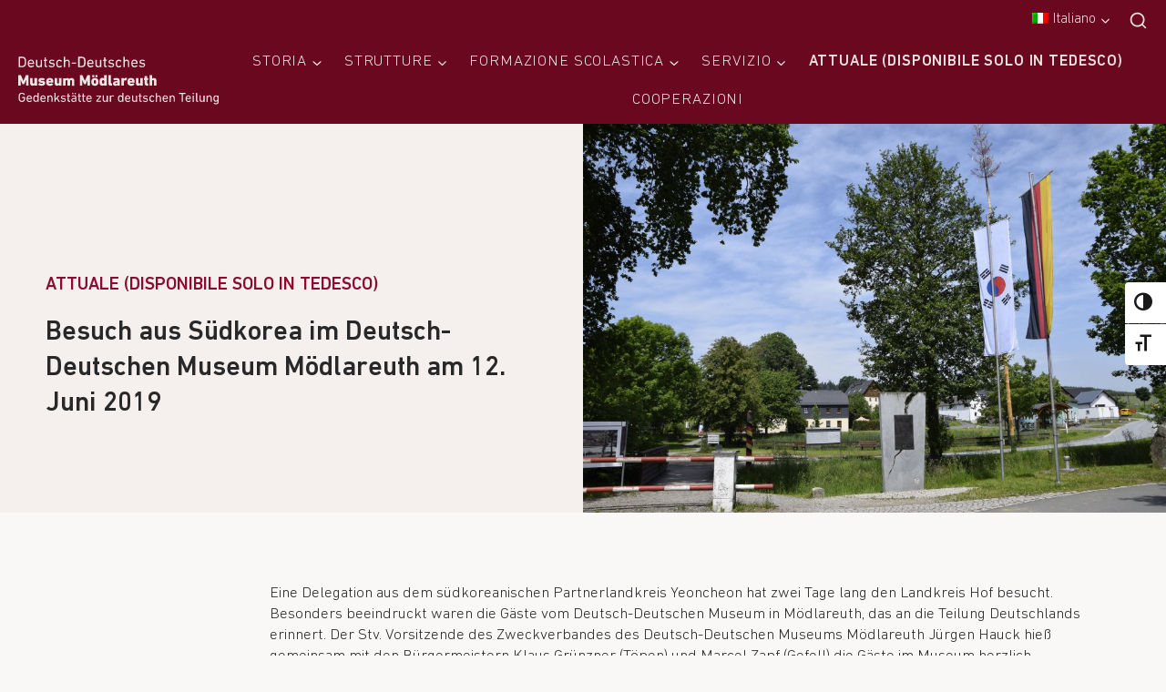

--- FILE ---
content_type: text/html; charset=UTF-8
request_url: https://www.moedlareuth.de/it/besuch-aus-suedkorea-im-deutsch-deutschen-museum-moedlareuth-am-12-juni-2019/
body_size: 29596
content:
<!doctype html>
<html lang="it-IT" class="no-js" itemtype="https://schema.org/Blog" itemscope>
<head>
	<meta charset="UTF-8">
	<meta name="viewport" content="width=device-width, initial-scale=1, minimum-scale=1">
	<meta name='robots' content='index, follow, max-image-preview:large, max-snippet:-1, max-video-preview:-1' />
	<style>img:is([sizes="auto" i], [sizes^="auto," i]) { contain-intrinsic-size: 3000px 1500px }</style>
	
	<!-- This site is optimized with the Yoast SEO plugin v26.2 - https://yoast.com/wordpress/plugins/seo/ -->
	<title>Besuch aus Südkorea im Deutsch-Deutschen Museum Mödlareuth am 12. Juni 2019 - Deutsch-Deutsches Museum Mödlareuth</title>
	<link rel="canonical" href="https://moedlareuth.de/besuch-aus-suedkorea-im-deutsch-deutschen-museum-moedlareuth-am-12-juni-2019/" />
	<meta property="og:locale" content="it_IT" />
	<meta property="og:type" content="article" />
	<meta property="og:title" content="Besuch aus Südkorea im Deutsch-Deutschen Museum Mödlareuth am 12. Juni 2019 - Deutsch-Deutsches Museum Mödlareuth" />
	<meta property="og:description" content="Eine Delegation aus dem südkoreanischen Partnerlandkreis Yeoncheon hat zwei Tage lang den Landkreis Hof besucht. Besonders beeindruckt waren die Gäste vom Deutsch-Deutschen Museum in Mödlareuth, das an die Teilung Deutschlands erinnert. Der Stv. Vorsitzende des Zweckverbandes des Deutsch-Deutschen Museums Mödlareuth Jürgen Hauck hieß gemeinsam mit den Bürgermeistern Klaus Grünzner (Töpen) und Marcel Zapf (Gefell) die..." />
	<meta property="og:url" content="https://moedlareuth.de/besuch-aus-suedkorea-im-deutsch-deutschen-museum-moedlareuth-am-12-juni-2019/" />
	<meta property="og:site_name" content="Deutsch-Deutsches Museum Mödlareuth" />
	<meta property="article:published_time" content="2019-06-14T09:13:18+00:00" />
	<meta property="article:modified_time" content="2021-12-07T04:02:30+00:00" />
	<meta property="og:image" content="https://moedlareuth.de/preview/wp-content/uploads/2019/06/MM-2019-06-12-029-e1560503570167.jpg" />
	<meta property="og:image:width" content="1400" />
	<meta property="og:image:height" content="933" />
	<meta property="og:image:type" content="image/jpeg" />
	<meta name="author" content="Ronald Schricker" />
	<meta name="twitter:card" content="summary_large_image" />
	<meta name="twitter:label1" content="Scritto da" />
	<meta name="twitter:data1" content="Ronald Schricker" />
	<meta name="twitter:label2" content="Tempo di lettura stimato" />
	<meta name="twitter:data2" content="2 minuti" />
	<script type="application/ld+json" class="yoast-schema-graph">{"@context":"https://schema.org","@graph":[{"@type":"Article","@id":"https://moedlareuth.de/besuch-aus-suedkorea-im-deutsch-deutschen-museum-moedlareuth-am-12-juni-2019/#article","isPartOf":{"@id":"https://moedlareuth.de/besuch-aus-suedkorea-im-deutsch-deutschen-museum-moedlareuth-am-12-juni-2019/"},"author":{"name":"Ronald Schricker","@id":"https://moedlareuth.de/preview/#/schema/person/9194619dfae57e8d77d645ad86c2ea4e"},"headline":"Besuch aus Südkorea im Deutsch-Deutschen Museum Mödlareuth am 12. Juni 2019","datePublished":"2019-06-14T09:13:18+00:00","dateModified":"2021-12-07T04:02:30+00:00","mainEntityOfPage":{"@id":"https://moedlareuth.de/besuch-aus-suedkorea-im-deutsch-deutschen-museum-moedlareuth-am-12-juni-2019/"},"wordCount":384,"publisher":{"@id":"https://moedlareuth.de/preview/#organization"},"image":{"@id":"https://moedlareuth.de/besuch-aus-suedkorea-im-deutsch-deutschen-museum-moedlareuth-am-12-juni-2019/#primaryimage"},"thumbnailUrl":"https://www.moedlareuth.de/wp-content/uploads/2019/06/MM-2019-06-12-029-e1560503570167.jpg","articleSection":["Aktuelles"],"inLanguage":"it-IT"},{"@type":"WebPage","@id":"https://moedlareuth.de/besuch-aus-suedkorea-im-deutsch-deutschen-museum-moedlareuth-am-12-juni-2019/","url":"https://moedlareuth.de/besuch-aus-suedkorea-im-deutsch-deutschen-museum-moedlareuth-am-12-juni-2019/","name":"Besuch aus Südkorea im Deutsch-Deutschen Museum Mödlareuth am 12. Juni 2019 - Deutsch-Deutsches Museum Mödlareuth","isPartOf":{"@id":"https://moedlareuth.de/preview/#website"},"primaryImageOfPage":{"@id":"https://moedlareuth.de/besuch-aus-suedkorea-im-deutsch-deutschen-museum-moedlareuth-am-12-juni-2019/#primaryimage"},"image":{"@id":"https://moedlareuth.de/besuch-aus-suedkorea-im-deutsch-deutschen-museum-moedlareuth-am-12-juni-2019/#primaryimage"},"thumbnailUrl":"https://www.moedlareuth.de/wp-content/uploads/2019/06/MM-2019-06-12-029-e1560503570167.jpg","datePublished":"2019-06-14T09:13:18+00:00","dateModified":"2021-12-07T04:02:30+00:00","breadcrumb":{"@id":"https://moedlareuth.de/besuch-aus-suedkorea-im-deutsch-deutschen-museum-moedlareuth-am-12-juni-2019/#breadcrumb"},"inLanguage":"it-IT","potentialAction":[{"@type":"ReadAction","target":["https://moedlareuth.de/besuch-aus-suedkorea-im-deutsch-deutschen-museum-moedlareuth-am-12-juni-2019/"]}]},{"@type":"ImageObject","inLanguage":"it-IT","@id":"https://moedlareuth.de/besuch-aus-suedkorea-im-deutsch-deutschen-museum-moedlareuth-am-12-juni-2019/#primaryimage","url":"https://www.moedlareuth.de/wp-content/uploads/2019/06/MM-2019-06-12-029-e1560503570167.jpg","contentUrl":"https://www.moedlareuth.de/wp-content/uploads/2019/06/MM-2019-06-12-029-e1560503570167.jpg","width":1400,"height":933,"caption":"MM 2019 06 12 029 e1560503570167"},{"@type":"BreadcrumbList","@id":"https://moedlareuth.de/besuch-aus-suedkorea-im-deutsch-deutschen-museum-moedlareuth-am-12-juni-2019/#breadcrumb","itemListElement":[{"@type":"ListItem","position":1,"name":"Startseite","item":"https://www.moedlareuth.de/"},{"@type":"ListItem","position":2,"name":"Besuch aus Südkorea im Deutsch-Deutschen Museum Mödlareuth am 12. Juni 2019"}]},{"@type":"WebSite","@id":"https://moedlareuth.de/preview/#website","url":"https://moedlareuth.de/preview/","name":"Deutsch-Deutsches Museum Mödlareuth","description":"Gedenkstätte zur deutschen Teilung","publisher":{"@id":"https://moedlareuth.de/preview/#organization"},"potentialAction":[{"@type":"SearchAction","target":{"@type":"EntryPoint","urlTemplate":"https://moedlareuth.de/preview/?s={search_term_string}"},"query-input":{"@type":"PropertyValueSpecification","valueRequired":true,"valueName":"search_term_string"}}],"inLanguage":"it-IT"},{"@type":"Organization","@id":"https://moedlareuth.de/preview/#organization","name":"Deutsch-Deutsches Museum Mödlareuth","url":"https://moedlareuth.de/preview/","logo":{"@type":"ImageObject","inLanguage":"it-IT","@id":"https://moedlareuth.de/preview/#/schema/logo/image/","url":"https://www.moedlareuth.de/wp-content/uploads/2022/02/museum_moedlareuth_logo_hell_zusatz.svg","contentUrl":"https://www.moedlareuth.de/wp-content/uploads/2022/02/museum_moedlareuth_logo_hell_zusatz.svg","width":255,"height":62,"caption":"Deutsch-Deutsches Museum Mödlareuth"},"image":{"@id":"https://moedlareuth.de/preview/#/schema/logo/image/"}},{"@type":"Person","@id":"https://moedlareuth.de/preview/#/schema/person/9194619dfae57e8d77d645ad86c2ea4e","name":"Ronald Schricker","sameAs":["http://www.museum-www.moedlareuth.de"],"url":"https://www.moedlareuth.de/it/author/rs-lra-hof/"}]}</script>
	<!-- / Yoast SEO plugin. -->


<link rel="alternate" type="application/rss+xml" title="Deutsch-Deutsches Museum Mödlareuth &raquo; Feed" href="https://www.moedlareuth.de/it/feed/" />
<link rel="alternate" type="application/rss+xml" title="Deutsch-Deutsches Museum Mödlareuth &raquo; Feed dei commenti" href="https://www.moedlareuth.de/it/comments/feed/" />
			<script>document.documentElement.classList.remove( 'no-js' );</script>
			<script>
window._wpemojiSettings = {"baseUrl":"https:\/\/s.w.org\/images\/core\/emoji\/16.0.1\/72x72\/","ext":".png","svgUrl":"https:\/\/s.w.org\/images\/core\/emoji\/16.0.1\/svg\/","svgExt":".svg","source":{"concatemoji":"https:\/\/www.moedlareuth.de\/wp-includes\/js\/wp-emoji-release.min.js?ver=6.8.3"}};
/*! This file is auto-generated */
!function(s,n){var o,i,e;function c(e){try{var t={supportTests:e,timestamp:(new Date).valueOf()};sessionStorage.setItem(o,JSON.stringify(t))}catch(e){}}function p(e,t,n){e.clearRect(0,0,e.canvas.width,e.canvas.height),e.fillText(t,0,0);var t=new Uint32Array(e.getImageData(0,0,e.canvas.width,e.canvas.height).data),a=(e.clearRect(0,0,e.canvas.width,e.canvas.height),e.fillText(n,0,0),new Uint32Array(e.getImageData(0,0,e.canvas.width,e.canvas.height).data));return t.every(function(e,t){return e===a[t]})}function u(e,t){e.clearRect(0,0,e.canvas.width,e.canvas.height),e.fillText(t,0,0);for(var n=e.getImageData(16,16,1,1),a=0;a<n.data.length;a++)if(0!==n.data[a])return!1;return!0}function f(e,t,n,a){switch(t){case"flag":return n(e,"\ud83c\udff3\ufe0f\u200d\u26a7\ufe0f","\ud83c\udff3\ufe0f\u200b\u26a7\ufe0f")?!1:!n(e,"\ud83c\udde8\ud83c\uddf6","\ud83c\udde8\u200b\ud83c\uddf6")&&!n(e,"\ud83c\udff4\udb40\udc67\udb40\udc62\udb40\udc65\udb40\udc6e\udb40\udc67\udb40\udc7f","\ud83c\udff4\u200b\udb40\udc67\u200b\udb40\udc62\u200b\udb40\udc65\u200b\udb40\udc6e\u200b\udb40\udc67\u200b\udb40\udc7f");case"emoji":return!a(e,"\ud83e\udedf")}return!1}function g(e,t,n,a){var r="undefined"!=typeof WorkerGlobalScope&&self instanceof WorkerGlobalScope?new OffscreenCanvas(300,150):s.createElement("canvas"),o=r.getContext("2d",{willReadFrequently:!0}),i=(o.textBaseline="top",o.font="600 32px Arial",{});return e.forEach(function(e){i[e]=t(o,e,n,a)}),i}function t(e){var t=s.createElement("script");t.src=e,t.defer=!0,s.head.appendChild(t)}"undefined"!=typeof Promise&&(o="wpEmojiSettingsSupports",i=["flag","emoji"],n.supports={everything:!0,everythingExceptFlag:!0},e=new Promise(function(e){s.addEventListener("DOMContentLoaded",e,{once:!0})}),new Promise(function(t){var n=function(){try{var e=JSON.parse(sessionStorage.getItem(o));if("object"==typeof e&&"number"==typeof e.timestamp&&(new Date).valueOf()<e.timestamp+604800&&"object"==typeof e.supportTests)return e.supportTests}catch(e){}return null}();if(!n){if("undefined"!=typeof Worker&&"undefined"!=typeof OffscreenCanvas&&"undefined"!=typeof URL&&URL.createObjectURL&&"undefined"!=typeof Blob)try{var e="postMessage("+g.toString()+"("+[JSON.stringify(i),f.toString(),p.toString(),u.toString()].join(",")+"));",a=new Blob([e],{type:"text/javascript"}),r=new Worker(URL.createObjectURL(a),{name:"wpTestEmojiSupports"});return void(r.onmessage=function(e){c(n=e.data),r.terminate(),t(n)})}catch(e){}c(n=g(i,f,p,u))}t(n)}).then(function(e){for(var t in e)n.supports[t]=e[t],n.supports.everything=n.supports.everything&&n.supports[t],"flag"!==t&&(n.supports.everythingExceptFlag=n.supports.everythingExceptFlag&&n.supports[t]);n.supports.everythingExceptFlag=n.supports.everythingExceptFlag&&!n.supports.flag,n.DOMReady=!1,n.readyCallback=function(){n.DOMReady=!0}}).then(function(){return e}).then(function(){var e;n.supports.everything||(n.readyCallback(),(e=n.source||{}).concatemoji?t(e.concatemoji):e.wpemoji&&e.twemoji&&(t(e.twemoji),t(e.wpemoji)))}))}((window,document),window._wpemojiSettings);
</script>
<style id='wp-emoji-styles-inline-css'>

	img.wp-smiley, img.emoji {
		display: inline !important;
		border: none !important;
		box-shadow: none !important;
		height: 1em !important;
		width: 1em !important;
		margin: 0 0.07em !important;
		vertical-align: -0.1em !important;
		background: none !important;
		padding: 0 !important;
	}
</style>
<link rel='stylesheet' id='wp-block-library-css' href='https://www.moedlareuth.de/wp-includes/css/dist/block-library/style.min.css?ver=6.8.3' media='all' />
<style id='classic-theme-styles-inline-css'>
/*! This file is auto-generated */
.wp-block-button__link{color:#fff;background-color:#32373c;border-radius:9999px;box-shadow:none;text-decoration:none;padding:calc(.667em + 2px) calc(1.333em + 2px);font-size:1.125em}.wp-block-file__button{background:#32373c;color:#fff;text-decoration:none}
</style>
<link rel='stylesheet' id='jet-engine-frontend-css' href='https://www.moedlareuth.de/wp-content/plugins/jet-engine/assets/css/frontend.css?ver=3.7.7' media='all' />
<style id='global-styles-inline-css'>
:root{--wp--preset--aspect-ratio--square: 1;--wp--preset--aspect-ratio--4-3: 4/3;--wp--preset--aspect-ratio--3-4: 3/4;--wp--preset--aspect-ratio--3-2: 3/2;--wp--preset--aspect-ratio--2-3: 2/3;--wp--preset--aspect-ratio--16-9: 16/9;--wp--preset--aspect-ratio--9-16: 9/16;--wp--preset--color--black: #000000;--wp--preset--color--cyan-bluish-gray: #abb8c3;--wp--preset--color--white: #ffffff;--wp--preset--color--pale-pink: #f78da7;--wp--preset--color--vivid-red: #cf2e2e;--wp--preset--color--luminous-vivid-orange: #ff6900;--wp--preset--color--luminous-vivid-amber: #fcb900;--wp--preset--color--light-green-cyan: #7bdcb5;--wp--preset--color--vivid-green-cyan: #00d084;--wp--preset--color--pale-cyan-blue: #8ed1fc;--wp--preset--color--vivid-cyan-blue: #0693e3;--wp--preset--color--vivid-purple: #9b51e0;--wp--preset--color--theme-palette-1: var(--global-palette1);--wp--preset--color--theme-palette-2: var(--global-palette2);--wp--preset--color--theme-palette-3: var(--global-palette3);--wp--preset--color--theme-palette-4: var(--global-palette4);--wp--preset--color--theme-palette-5: var(--global-palette5);--wp--preset--color--theme-palette-6: var(--global-palette6);--wp--preset--color--theme-palette-7: var(--global-palette7);--wp--preset--color--theme-palette-8: var(--global-palette8);--wp--preset--color--theme-palette-9: var(--global-palette9);--wp--preset--gradient--vivid-cyan-blue-to-vivid-purple: linear-gradient(135deg,rgba(6,147,227,1) 0%,rgb(155,81,224) 100%);--wp--preset--gradient--light-green-cyan-to-vivid-green-cyan: linear-gradient(135deg,rgb(122,220,180) 0%,rgb(0,208,130) 100%);--wp--preset--gradient--luminous-vivid-amber-to-luminous-vivid-orange: linear-gradient(135deg,rgba(252,185,0,1) 0%,rgba(255,105,0,1) 100%);--wp--preset--gradient--luminous-vivid-orange-to-vivid-red: linear-gradient(135deg,rgba(255,105,0,1) 0%,rgb(207,46,46) 100%);--wp--preset--gradient--very-light-gray-to-cyan-bluish-gray: linear-gradient(135deg,rgb(238,238,238) 0%,rgb(169,184,195) 100%);--wp--preset--gradient--cool-to-warm-spectrum: linear-gradient(135deg,rgb(74,234,220) 0%,rgb(151,120,209) 20%,rgb(207,42,186) 40%,rgb(238,44,130) 60%,rgb(251,105,98) 80%,rgb(254,248,76) 100%);--wp--preset--gradient--blush-light-purple: linear-gradient(135deg,rgb(255,206,236) 0%,rgb(152,150,240) 100%);--wp--preset--gradient--blush-bordeaux: linear-gradient(135deg,rgb(254,205,165) 0%,rgb(254,45,45) 50%,rgb(107,0,62) 100%);--wp--preset--gradient--luminous-dusk: linear-gradient(135deg,rgb(255,203,112) 0%,rgb(199,81,192) 50%,rgb(65,88,208) 100%);--wp--preset--gradient--pale-ocean: linear-gradient(135deg,rgb(255,245,203) 0%,rgb(182,227,212) 50%,rgb(51,167,181) 100%);--wp--preset--gradient--electric-grass: linear-gradient(135deg,rgb(202,248,128) 0%,rgb(113,206,126) 100%);--wp--preset--gradient--midnight: linear-gradient(135deg,rgb(2,3,129) 0%,rgb(40,116,252) 100%);--wp--preset--font-size--small: var(--global-font-size-small);--wp--preset--font-size--medium: var(--global-font-size-medium);--wp--preset--font-size--large: var(--global-font-size-large);--wp--preset--font-size--x-large: 42px;--wp--preset--font-size--larger: var(--global-font-size-larger);--wp--preset--font-size--xxlarge: var(--global-font-size-xxlarge);--wp--preset--spacing--20: 0.44rem;--wp--preset--spacing--30: 0.67rem;--wp--preset--spacing--40: 1rem;--wp--preset--spacing--50: 1.5rem;--wp--preset--spacing--60: 2.25rem;--wp--preset--spacing--70: 3.38rem;--wp--preset--spacing--80: 5.06rem;--wp--preset--shadow--natural: 6px 6px 9px rgba(0, 0, 0, 0.2);--wp--preset--shadow--deep: 12px 12px 50px rgba(0, 0, 0, 0.4);--wp--preset--shadow--sharp: 6px 6px 0px rgba(0, 0, 0, 0.2);--wp--preset--shadow--outlined: 6px 6px 0px -3px rgba(255, 255, 255, 1), 6px 6px rgba(0, 0, 0, 1);--wp--preset--shadow--crisp: 6px 6px 0px rgba(0, 0, 0, 1);}:where(.is-layout-flex){gap: 0.5em;}:where(.is-layout-grid){gap: 0.5em;}body .is-layout-flex{display: flex;}.is-layout-flex{flex-wrap: wrap;align-items: center;}.is-layout-flex > :is(*, div){margin: 0;}body .is-layout-grid{display: grid;}.is-layout-grid > :is(*, div){margin: 0;}:where(.wp-block-columns.is-layout-flex){gap: 2em;}:where(.wp-block-columns.is-layout-grid){gap: 2em;}:where(.wp-block-post-template.is-layout-flex){gap: 1.25em;}:where(.wp-block-post-template.is-layout-grid){gap: 1.25em;}.has-black-color{color: var(--wp--preset--color--black) !important;}.has-cyan-bluish-gray-color{color: var(--wp--preset--color--cyan-bluish-gray) !important;}.has-white-color{color: var(--wp--preset--color--white) !important;}.has-pale-pink-color{color: var(--wp--preset--color--pale-pink) !important;}.has-vivid-red-color{color: var(--wp--preset--color--vivid-red) !important;}.has-luminous-vivid-orange-color{color: var(--wp--preset--color--luminous-vivid-orange) !important;}.has-luminous-vivid-amber-color{color: var(--wp--preset--color--luminous-vivid-amber) !important;}.has-light-green-cyan-color{color: var(--wp--preset--color--light-green-cyan) !important;}.has-vivid-green-cyan-color{color: var(--wp--preset--color--vivid-green-cyan) !important;}.has-pale-cyan-blue-color{color: var(--wp--preset--color--pale-cyan-blue) !important;}.has-vivid-cyan-blue-color{color: var(--wp--preset--color--vivid-cyan-blue) !important;}.has-vivid-purple-color{color: var(--wp--preset--color--vivid-purple) !important;}.has-black-background-color{background-color: var(--wp--preset--color--black) !important;}.has-cyan-bluish-gray-background-color{background-color: var(--wp--preset--color--cyan-bluish-gray) !important;}.has-white-background-color{background-color: var(--wp--preset--color--white) !important;}.has-pale-pink-background-color{background-color: var(--wp--preset--color--pale-pink) !important;}.has-vivid-red-background-color{background-color: var(--wp--preset--color--vivid-red) !important;}.has-luminous-vivid-orange-background-color{background-color: var(--wp--preset--color--luminous-vivid-orange) !important;}.has-luminous-vivid-amber-background-color{background-color: var(--wp--preset--color--luminous-vivid-amber) !important;}.has-light-green-cyan-background-color{background-color: var(--wp--preset--color--light-green-cyan) !important;}.has-vivid-green-cyan-background-color{background-color: var(--wp--preset--color--vivid-green-cyan) !important;}.has-pale-cyan-blue-background-color{background-color: var(--wp--preset--color--pale-cyan-blue) !important;}.has-vivid-cyan-blue-background-color{background-color: var(--wp--preset--color--vivid-cyan-blue) !important;}.has-vivid-purple-background-color{background-color: var(--wp--preset--color--vivid-purple) !important;}.has-black-border-color{border-color: var(--wp--preset--color--black) !important;}.has-cyan-bluish-gray-border-color{border-color: var(--wp--preset--color--cyan-bluish-gray) !important;}.has-white-border-color{border-color: var(--wp--preset--color--white) !important;}.has-pale-pink-border-color{border-color: var(--wp--preset--color--pale-pink) !important;}.has-vivid-red-border-color{border-color: var(--wp--preset--color--vivid-red) !important;}.has-luminous-vivid-orange-border-color{border-color: var(--wp--preset--color--luminous-vivid-orange) !important;}.has-luminous-vivid-amber-border-color{border-color: var(--wp--preset--color--luminous-vivid-amber) !important;}.has-light-green-cyan-border-color{border-color: var(--wp--preset--color--light-green-cyan) !important;}.has-vivid-green-cyan-border-color{border-color: var(--wp--preset--color--vivid-green-cyan) !important;}.has-pale-cyan-blue-border-color{border-color: var(--wp--preset--color--pale-cyan-blue) !important;}.has-vivid-cyan-blue-border-color{border-color: var(--wp--preset--color--vivid-cyan-blue) !important;}.has-vivid-purple-border-color{border-color: var(--wp--preset--color--vivid-purple) !important;}.has-vivid-cyan-blue-to-vivid-purple-gradient-background{background: var(--wp--preset--gradient--vivid-cyan-blue-to-vivid-purple) !important;}.has-light-green-cyan-to-vivid-green-cyan-gradient-background{background: var(--wp--preset--gradient--light-green-cyan-to-vivid-green-cyan) !important;}.has-luminous-vivid-amber-to-luminous-vivid-orange-gradient-background{background: var(--wp--preset--gradient--luminous-vivid-amber-to-luminous-vivid-orange) !important;}.has-luminous-vivid-orange-to-vivid-red-gradient-background{background: var(--wp--preset--gradient--luminous-vivid-orange-to-vivid-red) !important;}.has-very-light-gray-to-cyan-bluish-gray-gradient-background{background: var(--wp--preset--gradient--very-light-gray-to-cyan-bluish-gray) !important;}.has-cool-to-warm-spectrum-gradient-background{background: var(--wp--preset--gradient--cool-to-warm-spectrum) !important;}.has-blush-light-purple-gradient-background{background: var(--wp--preset--gradient--blush-light-purple) !important;}.has-blush-bordeaux-gradient-background{background: var(--wp--preset--gradient--blush-bordeaux) !important;}.has-luminous-dusk-gradient-background{background: var(--wp--preset--gradient--luminous-dusk) !important;}.has-pale-ocean-gradient-background{background: var(--wp--preset--gradient--pale-ocean) !important;}.has-electric-grass-gradient-background{background: var(--wp--preset--gradient--electric-grass) !important;}.has-midnight-gradient-background{background: var(--wp--preset--gradient--midnight) !important;}.has-small-font-size{font-size: var(--wp--preset--font-size--small) !important;}.has-medium-font-size{font-size: var(--wp--preset--font-size--medium) !important;}.has-large-font-size{font-size: var(--wp--preset--font-size--large) !important;}.has-x-large-font-size{font-size: var(--wp--preset--font-size--x-large) !important;}
:where(.wp-block-post-template.is-layout-flex){gap: 1.25em;}:where(.wp-block-post-template.is-layout-grid){gap: 1.25em;}
:where(.wp-block-columns.is-layout-flex){gap: 2em;}:where(.wp-block-columns.is-layout-grid){gap: 2em;}
:root :where(.wp-block-pullquote){font-size: 1.5em;line-height: 1.6;}
</style>
<link rel='stylesheet' id='ui-font-css' href='https://www.moedlareuth.de/wp-content/plugins/wp-accessibility/toolbar/fonts/css/a11y-toolbar.css?ver=2.2.6' media='all' />
<link rel='stylesheet' id='wpa-toolbar-css' href='https://www.moedlareuth.de/wp-content/plugins/wp-accessibility/toolbar/css/a11y.css?ver=2.2.6' media='all' />
<link rel='stylesheet' id='ui-fontsize.css-css' href='https://www.moedlareuth.de/wp-content/plugins/wp-accessibility/toolbar/css/a11y-fontsize.css?ver=2.2.6' media='all' />
<style id='ui-fontsize.css-inline-css'>
html { --wpa-font-size: clamp( 24px, 1.5rem, 36px ); --wpa-h1-size : clamp( 48px, 3rem, 72px ); --wpa-h2-size : clamp( 40px, 2.5rem, 60px ); --wpa-h3-size : clamp( 32px, 2rem, 48px ); --wpa-h4-size : clamp( 28px, 1.75rem, 42px ); --wpa-sub-list-size: 1.1em; --wpa-sub-sub-list-size: 1em; } 
</style>
<link rel='stylesheet' id='wpa-style-css' href='https://www.moedlareuth.de/wp-content/plugins/wp-accessibility/css/wpa-style.css?ver=2.2.6' media='all' />
<style id='wpa-style-inline-css'>
:root { --admin-bar-top : 7px; }
</style>
<link rel='stylesheet' id='trp-language-switcher-style-css' href='https://www.moedlareuth.de/wp-content/plugins/translatepress-multilingual/assets/css/trp-language-switcher.css?ver=3.0.1' media='all' />
<link rel='stylesheet' id='kadence-global-css' href='https://www.moedlareuth.de/wp-content/themes/kadence/assets/css/global.min.css?ver=1.3.6' media='all' />
<style id='kadence-global-inline-css'>
/* Kadence Base CSS */
:root{--global-palette1:#8a0d2f;--global-palette2:#6a0820;--global-palette3:#28282a;--global-palette4:#6a6765;--global-palette5:#4A5568;--global-palette6:#ebe4e2;--global-palette7:#f5f0ee;--global-palette8:#f9f8f7;--global-palette9:#ffffff;--global-palette9rgb:255, 255, 255;--global-palette-highlight:var(--global-palette1);--global-palette-highlight-alt:var(--global-palette2);--global-palette-highlight-alt2:var(--global-palette9);--global-palette-btn-bg:#ebe4e2;--global-palette-btn-bg-hover:rgba(194,19,19,0);--global-palette-btn:var(--global-palette9);--global-palette-btn-hover:var(--global-palette9);--global-body-font-family:-apple-system,BlinkMacSystemFont,"Segoe UI",Roboto,Oxygen-Sans,Ubuntu,Cantarell,"Helvetica Neue",sans-serif, "Apple Color Emoji", "Segoe UI Emoji", "Segoe UI Symbol";--global-heading-font-family:inherit;--global-primary-nav-font-family:inherit;--global-fallback-font:sans-serif;--global-display-fallback-font:sans-serif;--global-content-width:1290px;--global-content-wide-width:calc(1290px + 230px);--global-content-narrow-width:842px;--global-content-edge-padding:50px;--global-content-boxed-padding:2rem;--global-calc-content-width:calc(1290px - var(--global-content-edge-padding) - var(--global-content-edge-padding) );--wp--style--global--content-size:var(--global-calc-content-width);}.wp-site-blocks{--global-vw:calc( 100vw - ( 0.5 * var(--scrollbar-offset)));}:root body.kadence-elementor-colors{--e-global-color-kadence1:var(--global-palette1);--e-global-color-kadence2:var(--global-palette2);--e-global-color-kadence3:var(--global-palette3);--e-global-color-kadence4:var(--global-palette4);--e-global-color-kadence5:var(--global-palette5);--e-global-color-kadence6:var(--global-palette6);--e-global-color-kadence7:var(--global-palette7);--e-global-color-kadence8:var(--global-palette8);--e-global-color-kadence9:var(--global-palette9);}body{background:var(--global-palette8);}body, input, select, optgroup, textarea{font-style:normal;font-weight:400;font-size:17px;line-height:1.6;font-family:var(--global-body-font-family);color:var(--global-palette3);}.content-bg, body.content-style-unboxed .site{background:var(--global-palette8);}h1,h2,h3,h4,h5,h6{font-family:var(--global-heading-font-family);}h1{font-weight:700;font-size:32px;line-height:1.5;color:var(--global-palette3);}h2{font-weight:700;font-size:28px;line-height:1.5;color:var(--global-palette3);}h3{font-weight:700;font-size:24px;line-height:1.5;color:var(--global-palette3);}h4{font-weight:700;font-size:22px;line-height:1.5;color:var(--global-palette4);}h5{font-weight:700;font-size:20px;line-height:1.5;color:var(--global-palette4);}h6{font-weight:700;font-size:18px;line-height:1.5;color:var(--global-palette5);}.entry-hero .kadence-breadcrumbs{max-width:1290px;}.site-container, .site-header-row-layout-contained, .site-footer-row-layout-contained, .entry-hero-layout-contained, .comments-area, .alignfull > .wp-block-cover__inner-container, .alignwide > .wp-block-cover__inner-container{max-width:var(--global-content-width);}.content-width-narrow .content-container.site-container, .content-width-narrow .hero-container.site-container{max-width:var(--global-content-narrow-width);}@media all and (min-width: 1520px){.wp-site-blocks .content-container  .alignwide{margin-left:-115px;margin-right:-115px;width:unset;max-width:unset;}}@media all and (min-width: 1102px){.content-width-narrow .wp-site-blocks .content-container .alignwide{margin-left:-130px;margin-right:-130px;width:unset;max-width:unset;}}.content-style-boxed .wp-site-blocks .entry-content .alignwide{margin-left:calc( -1 * var( --global-content-boxed-padding ) );margin-right:calc( -1 * var( --global-content-boxed-padding ) );}.content-area{margin-top:4.68rem;margin-bottom:4.68rem;}@media all and (max-width: 1024px){.content-area{margin-top:3rem;margin-bottom:3rem;}}@media all and (max-width: 767px){.content-area{margin-top:2rem;margin-bottom:2rem;}}@media all and (max-width: 1024px){:root{--global-content-edge-padding:50px;--global-content-boxed-padding:2rem;}}@media all and (max-width: 767px){:root{--global-content-edge-padding:25px;--global-content-boxed-padding:1.5rem;}}.entry-content-wrap{padding:2rem;}@media all and (max-width: 1024px){.entry-content-wrap{padding:2rem;}}@media all and (max-width: 767px){.entry-content-wrap{padding:1.5rem;}}.entry.single-entry{box-shadow:0px 15px 15px -10px rgba(0,0,0,0.05);}.entry.loop-entry{box-shadow:0px 15px 15px -10px rgba(0,0,0,0.05);}.loop-entry .entry-content-wrap{padding:2rem;}@media all and (max-width: 1024px){.loop-entry .entry-content-wrap{padding:2rem;}}@media all and (max-width: 767px){.loop-entry .entry-content-wrap{padding:1.5rem;}}button, .button, .wp-block-button__link, input[type="button"], input[type="reset"], input[type="submit"], .fl-button, .elementor-button-wrapper .elementor-button, .wc-block-components-checkout-place-order-button, .wc-block-cart__submit{font-style:normal;font-size:14px;letter-spacing:0px;text-transform:uppercase;border-radius:0px;padding:15px 15px 15px 15px;border:1px none currentColor;border-color:var(--global-palette9);box-shadow:0px 0px 0px -7px rgba(0,0,0,0.2);}.wp-block-button.is-style-outline .wp-block-button__link{padding:15px 15px 15px 15px;}button:hover, button:focus, button:active, .button:hover, .button:focus, .button:active, .wp-block-button__link:hover, .wp-block-button__link:focus, .wp-block-button__link:active, input[type="button"]:hover, input[type="button"]:focus, input[type="button"]:active, input[type="reset"]:hover, input[type="reset"]:focus, input[type="reset"]:active, input[type="submit"]:hover, input[type="submit"]:focus, input[type="submit"]:active, .elementor-button-wrapper .elementor-button:hover, .elementor-button-wrapper .elementor-button:focus, .elementor-button-wrapper .elementor-button:active, .wc-block-cart__submit:hover{box-shadow:0px 15px 25px -7px rgba(0,0,0,0.1);}.kb-button.kb-btn-global-outline.kb-btn-global-inherit{padding-top:calc(15px - 2px);padding-right:calc(15px - 2px);padding-bottom:calc(15px - 2px);padding-left:calc(15px - 2px);}@media all and (max-width: 1024px){button, .button, .wp-block-button__link, input[type="button"], input[type="reset"], input[type="submit"], .fl-button, .elementor-button-wrapper .elementor-button, .wc-block-components-checkout-place-order-button, .wc-block-cart__submit{border-color:var(--global-palette9);}}@media all and (max-width: 767px){button, .button, .wp-block-button__link, input[type="button"], input[type="reset"], input[type="submit"], .fl-button, .elementor-button-wrapper .elementor-button, .wc-block-components-checkout-place-order-button, .wc-block-cart__submit{border-color:var(--global-palette9);}}@media all and (min-width: 1025px){.transparent-header .entry-hero .entry-hero-container-inner{padding-top:calc(10px + 60px);}}@media all and (max-width: 1024px){.mobile-transparent-header .entry-hero .entry-hero-container-inner{padding-top:60px;}}@media all and (max-width: 767px){.mobile-transparent-header .entry-hero .entry-hero-container-inner{padding-top:60px;}}.entry-author-style-center{padding-top:var(--global-md-spacing);border-top:1px solid var(--global-gray-500);}.entry-author-style-center .entry-author-avatar, .entry-meta .author-avatar{display:none;}.entry-author-style-normal .entry-author-profile{padding-left:0px;}#comments .comment-meta{margin-left:0px;}.entry-hero.post-hero-section .entry-header{min-height:200px;}
/* Kadence Header CSS */
@media all and (max-width: 1024px){.mobile-transparent-header #masthead{position:absolute;left:0px;right:0px;z-index:100;}.kadence-scrollbar-fixer.mobile-transparent-header #masthead{right:var(--scrollbar-offset,0);}.mobile-transparent-header #masthead, .mobile-transparent-header .site-top-header-wrap .site-header-row-container-inner, .mobile-transparent-header .site-main-header-wrap .site-header-row-container-inner, .mobile-transparent-header .site-bottom-header-wrap .site-header-row-container-inner{background:transparent;}.site-header-row-tablet-layout-fullwidth, .site-header-row-tablet-layout-standard{padding:0px;}}@media all and (min-width: 1025px){.transparent-header #masthead{position:absolute;left:0px;right:0px;z-index:100;}.transparent-header.kadence-scrollbar-fixer #masthead{right:var(--scrollbar-offset,0);}.transparent-header #masthead, .transparent-header .site-top-header-wrap .site-header-row-container-inner, .transparent-header .site-main-header-wrap .site-header-row-container-inner, .transparent-header .site-bottom-header-wrap .site-header-row-container-inner{background:transparent;}}.site-branding a.brand img{max-width:220px;}.site-branding a.brand img.svg-logo-image{width:220px;}@media all and (max-width: 1024px){.site-branding a.brand img{max-width:150px;}.site-branding a.brand img.svg-logo-image{width:150px;}}@media all and (max-width: 767px){.site-branding a.brand img{max-width:120px;}.site-branding a.brand img.svg-logo-image{width:120px;}}.site-branding{padding:20px 0px 20px 0px;}@media all and (max-width: 1024px){.site-branding{padding:0px 0px 0px 0px;}}@media all and (max-width: 767px){.site-branding{padding:0px 0px 0px 0px;}}#masthead, #masthead .kadence-sticky-header.item-is-fixed:not(.item-at-start):not(.site-header-row-container):not(.site-main-header-wrap), #masthead .kadence-sticky-header.item-is-fixed:not(.item-at-start) > .site-header-row-container-inner{background:var(--global-palette2);}.site-main-header-inner-wrap{min-height:60px;}.site-main-header-wrap .site-header-row-container-inner>.site-container{padding:0px 10px 0px 20px;}.site-top-header-inner-wrap{min-height:10px;}.site-top-header-wrap .site-header-row-container-inner>.site-container{padding:0px 20px 0px 10px;}#masthead .kadence-sticky-header.item-is-fixed:not(.item-at-start) .site-branding .site-title, #masthead .kadence-sticky-header.item-is-fixed:not(.item-at-start) .site-branding .site-description{color:rgba(41,86,114,0);}#masthead .kadence-sticky-header.item-is-fixed:not(.item-at-start) .header-menu-container > ul > li > a{color:var(--global-palette6);}#masthead .kadence-sticky-header.item-is-fixed:not(.item-at-start) .mobile-toggle-open-container .menu-toggle-open, #masthead .kadence-sticky-header.item-is-fixed:not(.item-at-start) .search-toggle-open-container .search-toggle-open{color:var(--global-palette6);}#masthead .kadence-sticky-header.item-is-fixed:not(.item-at-start) .header-menu-container > ul > li > a:hover{color:var(--global-palette9);}#masthead .kadence-sticky-header.item-is-fixed:not(.item-at-start) .mobile-toggle-open-container .menu-toggle-open:hover, #masthead .kadence-sticky-header.item-is-fixed:not(.item-at-start) .mobile-toggle-open-container .menu-toggle-open:focus, #masthead .kadence-sticky-header.item-is-fixed:not(.item-at-start) .search-toggle-open-container .search-toggle-open:hover, #masthead .kadence-sticky-header.item-is-fixed:not(.item-at-start) .search-toggle-open-container .search-toggle-open:focus{color:var(--global-palette9);}#masthead .kadence-sticky-header.item-is-fixed:not(.item-at-start) .header-menu-container > ul > li.current-menu-item > a, #masthead .kadence-sticky-header.item-is-fixed:not(.item-at-start) .header-menu-container > ul > li.current_page_item > a, #masthead .kadence-sticky-header.item-is-fixed:not(.item-at-start) .header-menu-container > ul > li.current_page_parent > a, #masthead .kadence-sticky-header.item-is-fixed:not(.item-at-start) .header-menu-container > ul > li.current_page_ancestor > a{color:var(--global-palette9);}.header-navigation[class*="header-navigation-style-underline"] .header-menu-container.primary-menu-container>ul>li>a:after{width:calc( 100% - 1.4em);}.main-navigation .primary-menu-container > ul > li.menu-item > a{padding-left:calc(1.4em / 2);padding-right:calc(1.4em / 2);padding-top:0.6em;padding-bottom:0.6em;color:var(--global-palette6);}.main-navigation .primary-menu-container > ul > li.menu-item .dropdown-nav-special-toggle{right:calc(1.4em / 2);}.main-navigation .primary-menu-container > ul li.menu-item > a{font-style:normal;font-size:17px;line-height:1.3;letter-spacing:0.05em;text-transform:uppercase;}.main-navigation .primary-menu-container > ul > li.menu-item > a:hover{color:var(--global-palette9);}.main-navigation .primary-menu-container > ul > li.menu-item.current-menu-item > a{color:var(--global-palette9);}.header-navigation[class*="header-navigation-style-underline"] .header-menu-container.secondary-menu-container>ul>li>a:after{width:calc( 100% - 1.2em);}.secondary-navigation .secondary-menu-container > ul > li.menu-item > a{padding-left:calc(1.2em / 2);padding-right:calc(1.2em / 2);padding-top:0.6em;padding-bottom:0.6em;color:var(--global-palette6);}.secondary-navigation .primary-menu-container > ul > li.menu-item .dropdown-nav-special-toggle{right:calc(1.2em / 2);}.secondary-navigation .secondary-menu-container > ul li.menu-item > a{font-style:normal;font-size:16px;}.secondary-navigation .secondary-menu-container > ul > li.menu-item > a:hover{color:var(--global-palette9);}.secondary-navigation .secondary-menu-container > ul > li.menu-item.current-menu-item > a{color:var(--global-palette6);}.header-navigation .header-menu-container ul ul.sub-menu, .header-navigation .header-menu-container ul ul.submenu{background:var(--global-palette9);box-shadow:0px 0px 10px 0px rgba(0,0,0,0.3);}.header-navigation .header-menu-container ul ul li.menu-item, .header-menu-container ul.menu > li.kadence-menu-mega-enabled > ul > li.menu-item > a{border-bottom:0px solid var(--global-palette9);}.header-navigation .header-menu-container ul ul li.menu-item > a{width:300px;padding-top:1em;padding-bottom:1em;color:var(--global-palette3);font-style:normal;font-size:18px;line-height:1;letter-spacing:0em;text-transform:none;}.header-navigation .header-menu-container ul ul li.menu-item > a:hover{color:var(--global-palette2);background:var(--global-palette7);}.header-navigation .header-menu-container ul ul li.menu-item.current-menu-item > a{color:var(--global-palette2);background:var(--global-palette6);}.mobile-toggle-open-container .menu-toggle-open, .mobile-toggle-open-container .menu-toggle-open:focus{color:var(--global-palette6);padding:0.4em 0.6em 0.4em 0.6em;font-size:14px;}.mobile-toggle-open-container .menu-toggle-open.menu-toggle-style-bordered{border:1px solid currentColor;}.mobile-toggle-open-container .menu-toggle-open .menu-toggle-icon{font-size:20px;}.mobile-toggle-open-container .menu-toggle-open:hover, .mobile-toggle-open-container .menu-toggle-open:focus-visible{color:var(--global-palette9);}.mobile-navigation ul li{font-style:normal;font-size:18px;}.mobile-navigation ul li a{padding-top:1em;padding-bottom:1em;}.mobile-navigation ul li > a, .mobile-navigation ul li.menu-item-has-children > .drawer-nav-drop-wrap{background:var(--global-palette8);color:var(--global-palette3);}.mobile-navigation ul li > a:hover, .mobile-navigation ul li.menu-item-has-children > .drawer-nav-drop-wrap:hover{background:var(--global-palette7);color:var(--global-palette2);}.mobile-navigation ul li.current-menu-item > a, .mobile-navigation ul li.current-menu-item.menu-item-has-children > .drawer-nav-drop-wrap{background:var(--global-palette7);color:var(--global-palette-highlight);}.mobile-navigation ul li.menu-item-has-children .drawer-nav-drop-wrap, .mobile-navigation ul li:not(.menu-item-has-children) a{border-bottom:1px solid rgba(255,255,255,0.1);}.mobile-navigation:not(.drawer-navigation-parent-toggle-true) ul li.menu-item-has-children .drawer-nav-drop-wrap button{border-left:1px solid rgba(255,255,255,0.1);}#mobile-drawer .drawer-inner, #mobile-drawer.popup-drawer-layout-fullwidth.popup-drawer-animation-slice .pop-portion-bg, #mobile-drawer.popup-drawer-layout-fullwidth.popup-drawer-animation-slice.pop-animated.show-drawer .drawer-inner{background:var(--global-palette8);}#mobile-drawer .drawer-header .drawer-toggle{padding:0.6em 0.15em 0.6em 0.15em;font-size:24px;}#mobile-drawer .drawer-header .drawer-toggle, #mobile-drawer .drawer-header .drawer-toggle:focus{color:var(--global-palette3);}#mobile-drawer .drawer-header .drawer-toggle:hover, #mobile-drawer .drawer-header .drawer-toggle:focus:hover{color:var(--global-palette2);}.search-toggle-open-container .search-toggle-open{color:var(--global-palette6);padding:0em 0em 0em 0em;margin:5px 0px 0px 0px;}.search-toggle-open-container .search-toggle-open.search-toggle-style-bordered{border:1px solid currentColor;}.search-toggle-open-container .search-toggle-open .search-toggle-icon{font-size:1.5em;}.search-toggle-open-container .search-toggle-open:hover, .search-toggle-open-container .search-toggle-open:focus{color:var(--global-palette9);}#search-drawer .drawer-inner .drawer-content form input.search-field, #search-drawer .drawer-inner .drawer-content form .kadence-search-icon-wrap, #search-drawer .drawer-header{color:var(--global-palette3);}#search-drawer .drawer-inner{background:var(--global-palette6);}
/* Kadence Footer CSS */
.site-bottom-footer-inner-wrap{padding-top:30px;padding-bottom:30px;grid-column-gap:30px;}.site-bottom-footer-inner-wrap .widget{margin-bottom:30px;}.site-bottom-footer-inner-wrap .site-footer-section:not(:last-child):after{right:calc(-30px / 2);}
</style>
<link rel='stylesheet' id='elementor-frontend-css' href='https://www.moedlareuth.de/wp-content/uploads/elementor/css/custom-frontend.min.css?ver=1761960061' media='all' />
<style id='elementor-frontend-inline-css'>
.elementor-kit-2354{--e-global-color-kadence1:#8a0d2f;--e-global-color-kadence2:#6a0820;--e-global-color-kadence3:#28282a;--e-global-color-kadence4:#6a6765;--e-global-color-kadence5:#4A5568;--e-global-color-kadence6:#ebe4e2;--e-global-color-kadence7:#f5f0ee;--e-global-color-kadence8:#f9f8f7;--e-global-color-kadence9:#ffffff;color:var( --e-global-color-kadence3 );font-family:"Din Next", Sans-serif;font-size:17px;font-weight:100;line-height:1.4em;}.elementor-kit-2354.el-is-editing{--global-palette1:#8a0d2f;--global-palette2:#6a0820;--global-palette3:#28282a;--global-palette4:#6a6765;--global-palette5:#4A5568;--global-palette6:#ebe4e2;--global-palette7:#f5f0ee;--global-palette8:#f9f8f7;--global-palette9:#ffffff;}.elementor-kit-2354 e-page-transition{background-color:#FFBC7D;}.elementor-kit-2354 a{color:var( --e-global-color-kadence1 );}.elementor-kit-2354 a:hover{color:var( --e-global-color-kadence2 );}body{overflow-x:inherit !important;}.elementor a, .elementor a:link, .elementor a:focus, .elementor a:active, .elementor a:hover{text-decoration:inherit !important;}.elementor a:link, .elementor .smooth-hover a:link, {transition:inherit;}.elementor-kit-2354 h1{color:var( --e-global-color-kadence3 );font-size:50px;font-weight:500;}.elementor-kit-2354 h2{color:var( --e-global-color-kadence3 );font-size:50px;font-weight:500;}.elementor-kit-2354 h3{color:var( --e-global-color-kadence3 );font-size:30px;font-weight:500;line-height:1.3em;}.elementor-kit-2354 h4{color:var( --e-global-color-kadence1 );font-size:20px;font-weight:500;text-transform:uppercase;line-height:1.3em;}.elementor-kit-2354 h5{color:var( --e-global-color-kadence3 );}.elementor-kit-2354 h6{color:var( --e-global-color-kadence3 );}.elementor-section.elementor-section-boxed > .elementor-container{max-width:1290px;}.e-con{--container-max-width:1290px;}.elementor-widget:not(:last-child){margin-block-end:20px;}.elementor-element{--widgets-spacing:20px 20px;--widgets-spacing-row:20px;--widgets-spacing-column:20px;}{}h1.entry-title{display:var(--page-title-display);}@media(max-width:1024px){.elementor-kit-2354 h1{font-size:40px;}.elementor-section.elementor-section-boxed > .elementor-container{max-width:1024px;}.e-con{--container-max-width:1024px;}}@media(min-width:2500px){.elementor-kit-2354{font-size:18px;}}@media(max-width:767px){.elementor-kit-2354{font-size:16px;}.elementor-kit-2354 h1{font-size:30px;}.elementor-kit-2354 h2{font-size:30px;}.elementor-kit-2354 h3{font-size:30px;}.elementor-kit-2354 h4{font-size:16px;}.elementor-section.elementor-section-boxed > .elementor-container{max-width:767px;}.e-con{--container-max-width:767px;}}/* Start Custom Fonts CSS */@font-face {
	font-family: 'Din Next';
	font-style: normal;
	font-weight: normal;
	font-display: auto;
	src: url('https://www.moedlareuth.de/wp-content/uploads/2021/11/DINNextLTPro-Regular.woff') format('woff');
}
@font-face {
	font-family: 'Din Next';
	font-style: normal;
	font-weight: 900;
	font-display: auto;
	src: url('https://www.moedlareuth.de/wp-content/uploads/2021/11/DINNextLTPro-Heavy.woff') format('woff');
}
@font-face {
	font-family: 'Din Next';
	font-style: normal;
	font-weight: 500;
	font-display: auto;
	src: url('https://www.moedlareuth.de/wp-content/uploads/2021/11/DINNextLTPro-Medium.woff') format('woff');
}
@font-face {
	font-family: 'Din Next';
	font-style: normal;
	font-weight: 100;
	font-display: auto;
	src: url('https://www.moedlareuth.de/wp-content/uploads/2021/11/DINNextLTPro-Light.woff') format('woff');
}
@font-face {
	font-family: 'Din Next';
	font-style: normal;
	font-weight: bold;
	font-display: auto;
	src: url('https://www.moedlareuth.de/wp-content/uploads/2021/11/DINNextLTPro-Bold.woff') format('woff');
}
/* End Custom Fonts CSS */
.elementor-3126 .elementor-element.elementor-element-0a5ba61:not(.elementor-motion-effects-element-type-background), .elementor-3126 .elementor-element.elementor-element-0a5ba61 > .elementor-motion-effects-container > .elementor-motion-effects-layer{background-color:var( --e-global-color-kadence2 );}.elementor-3126 .elementor-element.elementor-element-0a5ba61.ob-is-breaking-bad > .elementor-container{justify-content:flex-start !important;flex-direction:row;}.elementor-3126 .elementor-element.elementor-element-0a5ba61.ob-is-breaking-bad.ob-bb-inner > .elementor-container{justify-content:flex-start !important;flex-direction:row;}.elementor-3126 .elementor-element.elementor-element-0a5ba61.ob-is-breaking-bad.ob-is-glider > .elementor-container.swiper-vertical{flex-direction:column;}.elementor-3126 .elementor-element.elementor-element-0a5ba61.ob-is-breaking-bad.ob-is-glider.ob-bb-inner > .elementor-container.swiper-vertical{flex-direction:column;}.elementor-3126 .elementor-element.elementor-element-0a5ba61.ob-is-breaking-bad.ob-bb-inner{width:100%;flex:unset;align-self:inherit;}.elementor-3126 .elementor-element.elementor-element-0a5ba61{transition:background 0.3s, border 0.3s, border-radius 0.3s, box-shadow 0.3s;color:var( --e-global-color-kadence6 );padding:50px 25px 50px 25px;}.elementor-3126 .elementor-element.elementor-element-0a5ba61 > .elementor-background-overlay{transition:background 0.3s, border-radius 0.3s, opacity 0.3s;}.elementor-3126 .elementor-element.elementor-element-0a5ba61 a{color:var( --e-global-color-kadence6 );}.elementor-3126 .elementor-element.elementor-element-0a5ba61 a:hover{color:var( --e-global-color-kadence9 );}.elementor-3126 .elementor-element.elementor-element-0dca267.elementor-column{width:25%;align-self:inherit;cursor:default;}.elementor-3126 .elementor-element.elementor-element-67fc16d.ob-harakiri{writing-mode:inherit;}.elementor-3126 .elementor-element.elementor-element-67fc16d.ob-harakiri .elementor-heading-title{writing-mode:inherit;}.elementor-3126 .elementor-element.elementor-element-67fc16d.ob-harakiri div{writing-mode:inherit;}.elementor-3126 .elementor-element.elementor-element-67fc16d{color:var( --e-global-color-kadence6 );}.elementor-3126 .elementor-element.elementor-element-67fc16d.ob-harakiri > div, .elementor-3126 .elementor-element.elementor-element-67fc16d.ob-harakiri > h1, .elementor-3126 .elementor-element.elementor-element-67fc16d.ob-harakiri > h2, .elementor-3126 .elementor-element.elementor-element-67fc16d.ob-harakiri > h3, .elementor-3126 .elementor-element.elementor-element-67fc16d.ob-harakiri > h4, .elementor-3126 .elementor-element.elementor-element-67fc16d.ob-harakiri > h5, .elementor-3126 .elementor-element.elementor-element-67fc16d.ob-harakiri > h6, .elementor-3126 .elementor-element.elementor-element-67fc16d.ob-harakiri > p{transform:rotate(0deg);}.elementor-3126 .elementor-element.elementor-element-67fc16d > div{text-indent:0px;mix-blend-mode:inherit;}.elementor-3126 .elementor-element.elementor-element-ddcb9e0.elementor-column{width:25%;align-self:inherit;cursor:default;}.elementor-3126 .elementor-element.elementor-element-7b5ab1f.ob-harakiri{writing-mode:inherit;}.elementor-3126 .elementor-element.elementor-element-7b5ab1f.ob-harakiri .elementor-heading-title{writing-mode:inherit;}.elementor-3126 .elementor-element.elementor-element-7b5ab1f.ob-harakiri div{writing-mode:inherit;}.elementor-3126 .elementor-element.elementor-element-7b5ab1f{color:var( --e-global-color-kadence6 );}.elementor-3126 .elementor-element.elementor-element-7b5ab1f.ob-harakiri > div, .elementor-3126 .elementor-element.elementor-element-7b5ab1f.ob-harakiri > h1, .elementor-3126 .elementor-element.elementor-element-7b5ab1f.ob-harakiri > h2, .elementor-3126 .elementor-element.elementor-element-7b5ab1f.ob-harakiri > h3, .elementor-3126 .elementor-element.elementor-element-7b5ab1f.ob-harakiri > h4, .elementor-3126 .elementor-element.elementor-element-7b5ab1f.ob-harakiri > h5, .elementor-3126 .elementor-element.elementor-element-7b5ab1f.ob-harakiri > h6, .elementor-3126 .elementor-element.elementor-element-7b5ab1f.ob-harakiri > p{transform:rotate(0deg);}.elementor-3126 .elementor-element.elementor-element-7b5ab1f > div{text-indent:0px;mix-blend-mode:inherit;}.elementor-3126 .elementor-element.elementor-element-e5c75b6.elementor-column{width:20%;align-self:inherit;cursor:default;}.elementor-3126 .elementor-element.elementor-element-55f9ec9 > .elementor-widget-container{padding:20px 0px 0px 0px;}.elementor-3126 .elementor-element.elementor-element-55f9ec9 .elementor-icon-list-items:not(.elementor-inline-items) .elementor-icon-list-item:not(:last-child){padding-block-end:calc(5px/2);}.elementor-3126 .elementor-element.elementor-element-55f9ec9 .elementor-icon-list-items:not(.elementor-inline-items) .elementor-icon-list-item:not(:first-child){margin-block-start:calc(5px/2);}.elementor-3126 .elementor-element.elementor-element-55f9ec9 .elementor-icon-list-items.elementor-inline-items .elementor-icon-list-item{margin-inline:calc(5px/2);}.elementor-3126 .elementor-element.elementor-element-55f9ec9 .elementor-icon-list-items.elementor-inline-items{margin-inline:calc(-5px/2);}.elementor-3126 .elementor-element.elementor-element-55f9ec9 .elementor-icon-list-items.elementor-inline-items .elementor-icon-list-item:after{inset-inline-end:calc(-5px/2);}.elementor-3126 .elementor-element.elementor-element-55f9ec9 .elementor-icon-list-icon i{color:var( --e-global-color-kadence6 );transition:color 0.3s;}.elementor-3126 .elementor-element.elementor-element-55f9ec9 .elementor-icon-list-icon svg{fill:var( --e-global-color-kadence6 );transition:fill 0.3s;}.elementor-3126 .elementor-element.elementor-element-55f9ec9 .elementor-icon-list-item:hover .elementor-icon-list-icon i{color:var( --e-global-color-kadence9 );}.elementor-3126 .elementor-element.elementor-element-55f9ec9 .elementor-icon-list-item:hover .elementor-icon-list-icon svg{fill:var( --e-global-color-kadence9 );}.elementor-3126 .elementor-element.elementor-element-55f9ec9{--e-icon-list-icon-size:16px;--e-icon-list-icon-align:center;--e-icon-list-icon-margin:0 calc(var(--e-icon-list-icon-size, 1em) * 0.125);--icon-vertical-offset:0px;}.elementor-3126 .elementor-element.elementor-element-55f9ec9 .elementor-icon-list-text{transition:color 0.3s;}.elementor-3126 .elementor-element.elementor-element-cac83ec.elementor-column{width:15%;align-self:inherit;cursor:default;}.elementor-3126 .elementor-element.elementor-element-8f28d91 > .elementor-widget-container{padding:20px 0px 0px 0px;}.elementor-3126 .elementor-element.elementor-element-8f28d91 .elementor-icon-list-items:not(.elementor-inline-items) .elementor-icon-list-item:not(:last-child){padding-block-end:calc(5px/2);}.elementor-3126 .elementor-element.elementor-element-8f28d91 .elementor-icon-list-items:not(.elementor-inline-items) .elementor-icon-list-item:not(:first-child){margin-block-start:calc(5px/2);}.elementor-3126 .elementor-element.elementor-element-8f28d91 .elementor-icon-list-items.elementor-inline-items .elementor-icon-list-item{margin-inline:calc(5px/2);}.elementor-3126 .elementor-element.elementor-element-8f28d91 .elementor-icon-list-items.elementor-inline-items{margin-inline:calc(-5px/2);}.elementor-3126 .elementor-element.elementor-element-8f28d91 .elementor-icon-list-items.elementor-inline-items .elementor-icon-list-item:after{inset-inline-end:calc(-5px/2);}.elementor-3126 .elementor-element.elementor-element-8f28d91 .elementor-icon-list-icon i{color:var( --e-global-color-kadence6 );transition:color 0.3s;}.elementor-3126 .elementor-element.elementor-element-8f28d91 .elementor-icon-list-icon svg{fill:var( --e-global-color-kadence6 );transition:fill 0.3s;}.elementor-3126 .elementor-element.elementor-element-8f28d91 .elementor-icon-list-item:hover .elementor-icon-list-icon i{color:var( --e-global-color-kadence9 );}.elementor-3126 .elementor-element.elementor-element-8f28d91 .elementor-icon-list-item:hover .elementor-icon-list-icon svg{fill:var( --e-global-color-kadence9 );}.elementor-3126 .elementor-element.elementor-element-8f28d91{--e-icon-list-icon-size:16px;--e-icon-list-icon-align:right;--e-icon-list-icon-margin:0 0 0 calc(var(--e-icon-list-icon-size, 1em) * 0.25);--icon-vertical-offset:0px;}.elementor-3126 .elementor-element.elementor-element-8f28d91 .elementor-icon-list-text{transition:color 0.3s;}.elementor-bc-flex-widget .elementor-3126 .elementor-element.elementor-element-1e201b4.elementor-column .elementor-widget-wrap{align-items:space-between;}.elementor-3126 .elementor-element.elementor-element-1e201b4.elementor-column.elementor-element[data-element_type="column"] > .elementor-widget-wrap.elementor-element-populated{align-content:space-between;align-items:space-between;}.elementor-3126 .elementor-element.elementor-element-1e201b4.elementor-column{width:15%;align-self:inherit;cursor:default;}.elementor-3126 .elementor-element.elementor-element-faac2d2 > .elementor-widget-container{padding:20px 0px 0px 0px;}.elementor-3126 .elementor-element.elementor-element-faac2d2 .elementor-icon-list-items:not(.elementor-inline-items) .elementor-icon-list-item:not(:last-child){padding-block-end:calc(5px/2);}.elementor-3126 .elementor-element.elementor-element-faac2d2 .elementor-icon-list-items:not(.elementor-inline-items) .elementor-icon-list-item:not(:first-child){margin-block-start:calc(5px/2);}.elementor-3126 .elementor-element.elementor-element-faac2d2 .elementor-icon-list-items.elementor-inline-items .elementor-icon-list-item{margin-inline:calc(5px/2);}.elementor-3126 .elementor-element.elementor-element-faac2d2 .elementor-icon-list-items.elementor-inline-items{margin-inline:calc(-5px/2);}.elementor-3126 .elementor-element.elementor-element-faac2d2 .elementor-icon-list-items.elementor-inline-items .elementor-icon-list-item:after{inset-inline-end:calc(-5px/2);}.elementor-3126 .elementor-element.elementor-element-faac2d2 .elementor-icon-list-icon i{color:var( --e-global-color-kadence6 );transition:color 0.3s;}.elementor-3126 .elementor-element.elementor-element-faac2d2 .elementor-icon-list-icon svg{fill:var( --e-global-color-kadence6 );transition:fill 0.3s;}.elementor-3126 .elementor-element.elementor-element-faac2d2 .elementor-icon-list-item:hover .elementor-icon-list-icon i{color:var( --e-global-color-kadence9 );}.elementor-3126 .elementor-element.elementor-element-faac2d2 .elementor-icon-list-item:hover .elementor-icon-list-icon svg{fill:var( --e-global-color-kadence9 );}.elementor-3126 .elementor-element.elementor-element-faac2d2{--e-icon-list-icon-size:16px;--e-icon-list-icon-align:right;--e-icon-list-icon-margin:0 0 0 calc(var(--e-icon-list-icon-size, 1em) * 0.25);--icon-vertical-offset:0px;}.elementor-3126 .elementor-element.elementor-element-faac2d2 .elementor-icon-list-text{transition:color 0.3s;}.elementor-3126 .elementor-element.elementor-element-1824626:not(.elementor-motion-effects-element-type-background), .elementor-3126 .elementor-element.elementor-element-1824626 > .elementor-motion-effects-container > .elementor-motion-effects-layer{background-color:var( --e-global-color-kadence6 );}.elementor-3126 .elementor-element.elementor-element-1824626.ob-is-breaking-bad > .elementor-container{justify-content:flex-start !important;flex-direction:row;}.elementor-3126 .elementor-element.elementor-element-1824626.ob-is-breaking-bad.ob-bb-inner > .elementor-container{justify-content:flex-start !important;flex-direction:row;}.elementor-3126 .elementor-element.elementor-element-1824626.ob-is-breaking-bad.ob-is-glider > .elementor-container.swiper-vertical{flex-direction:column;}.elementor-3126 .elementor-element.elementor-element-1824626.ob-is-breaking-bad.ob-is-glider.ob-bb-inner > .elementor-container.swiper-vertical{flex-direction:column;}.elementor-3126 .elementor-element.elementor-element-1824626.ob-is-breaking-bad.ob-bb-inner{width:100%;flex:unset;align-self:inherit;}.elementor-3126 .elementor-element.elementor-element-1824626{transition:background 0.3s, border 0.3s, border-radius 0.3s, box-shadow 0.3s;color:var( --e-global-color-kadence6 );padding:25px 20px 25px 20px;}.elementor-3126 .elementor-element.elementor-element-1824626 > .elementor-background-overlay{transition:background 0.3s, border-radius 0.3s, opacity 0.3s;}.elementor-3126 .elementor-element.elementor-element-1824626 a{color:var( --e-global-color-kadence6 );}.elementor-3126 .elementor-element.elementor-element-1824626 a:hover{color:var( --e-global-color-kadence9 );}.elementor-bc-flex-widget .elementor-3126 .elementor-element.elementor-element-390a0b8.elementor-column .elementor-widget-wrap{align-items:center;}.elementor-3126 .elementor-element.elementor-element-390a0b8.elementor-column.elementor-element[data-element_type="column"] > .elementor-widget-wrap.elementor-element-populated{align-content:center;align-items:center;}.elementor-3126 .elementor-element.elementor-element-390a0b8.elementor-column > .elementor-widget-wrap{justify-content:space-between;}.elementor-3126 .elementor-element.elementor-element-390a0b8 > .elementor-widget-wrap > .elementor-widget:not(.elementor-widget__width-auto):not(.elementor-widget__width-initial):not(:last-child):not(.elementor-absolute){margin-bottom:0px;}.elementor-3126 .elementor-element.elementor-element-390a0b8.elementor-column{align-self:inherit;cursor:default;}.elementor-3126 .elementor-element.elementor-element-390a0b8 > .elementor-element-populated{margin:0px 0px 0px 0px;--e-column-margin-right:0px;--e-column-margin-left:0px;padding:0px 5px 0px 5px;}.elementor-3126 .elementor-element.elementor-element-2c7f51e.ob-harakiri{writing-mode:inherit;}.elementor-3126 .elementor-element.elementor-element-2c7f51e.ob-harakiri .elementor-heading-title{writing-mode:inherit;}.elementor-3126 .elementor-element.elementor-element-2c7f51e.ob-harakiri div{writing-mode:inherit;}.elementor-3126 .elementor-element.elementor-element-2c7f51e > .elementor-widget-container{padding:5px 5px 5px 5px;}.elementor-3126 .elementor-element.elementor-element-2c7f51e .elementor-heading-title{color:var( --e-global-color-kadence3 );}.elementor-3126 .elementor-element.elementor-element-2c7f51e.ob-harakiri > div, .elementor-3126 .elementor-element.elementor-element-2c7f51e.ob-harakiri > h1, .elementor-3126 .elementor-element.elementor-element-2c7f51e.ob-harakiri > h2, .elementor-3126 .elementor-element.elementor-element-2c7f51e.ob-harakiri > h3, .elementor-3126 .elementor-element.elementor-element-2c7f51e.ob-harakiri > h4, .elementor-3126 .elementor-element.elementor-element-2c7f51e.ob-harakiri > h5, .elementor-3126 .elementor-element.elementor-element-2c7f51e.ob-harakiri > h6, .elementor-3126 .elementor-element.elementor-element-2c7f51e.ob-harakiri > p{transform:rotate(0deg);}.elementor-3126 .elementor-element.elementor-element-2c7f51e > div{text-indent:0px;mix-blend-mode:inherit;}.elementor-3126 .elementor-element.elementor-element-e6b3db1.ob-is-breaking-bad > .elementor-container{justify-content:flex-start !important;flex-direction:row;}.elementor-3126 .elementor-element.elementor-element-e6b3db1.ob-is-breaking-bad.ob-bb-inner > .elementor-container{justify-content:flex-start !important;flex-direction:row;}.elementor-3126 .elementor-element.elementor-element-e6b3db1.ob-is-breaking-bad.ob-is-glider > .elementor-container.swiper-vertical{flex-direction:column;}.elementor-3126 .elementor-element.elementor-element-e6b3db1.ob-is-breaking-bad.ob-is-glider.ob-bb-inner > .elementor-container.swiper-vertical{flex-direction:column;}.elementor-3126 .elementor-element.elementor-element-e6b3db1.ob-is-breaking-bad.ob-bb-inner{width:100%;flex:unset;align-self:inherit;}.elementor-3126 .elementor-element.elementor-element-e6b3db1{transition:background 0.3s, border 0.3s, border-radius 0.3s, box-shadow 0.3s;margin-top:0px;margin-bottom:0px;padding:0px 0px 0px 0px;}.elementor-3126 .elementor-element.elementor-element-e6b3db1 > .elementor-background-overlay{transition:background 0.3s, border-radius 0.3s, opacity 0.3s;}.elementor-3126 .elementor-element.elementor-element-bc31beb:not(.elementor-motion-effects-element-type-background) > .elementor-widget-wrap, .elementor-3126 .elementor-element.elementor-element-bc31beb > .elementor-widget-wrap > .elementor-motion-effects-container > .elementor-motion-effects-layer{background-color:#FFFFFF;}.elementor-bc-flex-widget .elementor-3126 .elementor-element.elementor-element-bc31beb.elementor-column .elementor-widget-wrap{align-items:center;}.elementor-3126 .elementor-element.elementor-element-bc31beb.elementor-column.elementor-element[data-element_type="column"] > .elementor-widget-wrap.elementor-element-populated{align-content:center;align-items:center;}.elementor-3126 .elementor-element.elementor-element-bc31beb.elementor-column{align-self:inherit;cursor:default;}.elementor-3126 .elementor-element.elementor-element-bc31beb > .elementor-element-populated{transition:background 0.3s, border 0.3s, border-radius 0.3s, box-shadow 0.3s;margin:5px 5px 5px 5px;--e-column-margin-right:5px;--e-column-margin-left:5px;padding:10px 10px 10px 10px;}.elementor-3126 .elementor-element.elementor-element-bc31beb > .elementor-element-populated > .elementor-background-overlay{transition:background 0.3s, border-radius 0.3s, opacity 0.3s;}.elementor-3126 .elementor-element.elementor-element-c11b32e{width:100%;max-width:100%;align-self:center;text-align:center;}.elementor-3126 .elementor-element.elementor-element-5af4365:not(.elementor-motion-effects-element-type-background) > .elementor-widget-wrap, .elementor-3126 .elementor-element.elementor-element-5af4365 > .elementor-widget-wrap > .elementor-motion-effects-container > .elementor-motion-effects-layer{background-color:#FFFFFF;}.elementor-bc-flex-widget .elementor-3126 .elementor-element.elementor-element-5af4365.elementor-column .elementor-widget-wrap{align-items:center;}.elementor-3126 .elementor-element.elementor-element-5af4365.elementor-column.elementor-element[data-element_type="column"] > .elementor-widget-wrap.elementor-element-populated{align-content:center;align-items:center;}.elementor-3126 .elementor-element.elementor-element-5af4365.elementor-column{align-self:inherit;cursor:default;}.elementor-3126 .elementor-element.elementor-element-5af4365 > .elementor-element-populated{transition:background 0.3s, border 0.3s, border-radius 0.3s, box-shadow 0.3s;margin:5px 5px 5px 5px;--e-column-margin-right:5px;--e-column-margin-left:5px;padding:10px 10px 10px 10px;}.elementor-3126 .elementor-element.elementor-element-5af4365 > .elementor-element-populated > .elementor-background-overlay{transition:background 0.3s, border-radius 0.3s, opacity 0.3s;}.elementor-3126 .elementor-element.elementor-element-2cb214b{width:100%;max-width:100%;align-self:center;text-align:center;}.elementor-3126 .elementor-element.elementor-element-2cb214b img{width:150px;}.elementor-3126 .elementor-element.elementor-element-150bce6:not(.elementor-motion-effects-element-type-background) > .elementor-widget-wrap, .elementor-3126 .elementor-element.elementor-element-150bce6 > .elementor-widget-wrap > .elementor-motion-effects-container > .elementor-motion-effects-layer{background-color:#FFFFFF;}.elementor-bc-flex-widget .elementor-3126 .elementor-element.elementor-element-150bce6.elementor-column .elementor-widget-wrap{align-items:center;}.elementor-3126 .elementor-element.elementor-element-150bce6.elementor-column.elementor-element[data-element_type="column"] > .elementor-widget-wrap.elementor-element-populated{align-content:center;align-items:center;}.elementor-3126 .elementor-element.elementor-element-150bce6.elementor-column{align-self:inherit;cursor:default;}.elementor-3126 .elementor-element.elementor-element-150bce6 > .elementor-element-populated{transition:background 0.3s, border 0.3s, border-radius 0.3s, box-shadow 0.3s;margin:5px 5px 5px 5px;--e-column-margin-right:5px;--e-column-margin-left:5px;padding:10px 10px 10px 10px;}.elementor-3126 .elementor-element.elementor-element-150bce6 > .elementor-element-populated > .elementor-background-overlay{transition:background 0.3s, border-radius 0.3s, opacity 0.3s;}.elementor-3126 .elementor-element.elementor-element-eec7611{width:100%;max-width:100%;align-self:center;text-align:center;}.elementor-3126 .elementor-element.elementor-element-eec7611 img{width:240px;}.elementor-3126 .elementor-element.elementor-element-a953f9b:not(.elementor-motion-effects-element-type-background) > .elementor-widget-wrap, .elementor-3126 .elementor-element.elementor-element-a953f9b > .elementor-widget-wrap > .elementor-motion-effects-container > .elementor-motion-effects-layer{background-color:#FFFFFF;}.elementor-bc-flex-widget .elementor-3126 .elementor-element.elementor-element-a953f9b.elementor-column .elementor-widget-wrap{align-items:center;}.elementor-3126 .elementor-element.elementor-element-a953f9b.elementor-column.elementor-element[data-element_type="column"] > .elementor-widget-wrap.elementor-element-populated{align-content:center;align-items:center;}.elementor-3126 .elementor-element.elementor-element-a953f9b.elementor-column{align-self:inherit;cursor:default;}.elementor-3126 .elementor-element.elementor-element-a953f9b > .elementor-element-populated{transition:background 0.3s, border 0.3s, border-radius 0.3s, box-shadow 0.3s;margin:5px 5px 5px 5px;--e-column-margin-right:5px;--e-column-margin-left:5px;padding:10px 10px 10px 10px;}.elementor-3126 .elementor-element.elementor-element-a953f9b > .elementor-element-populated > .elementor-background-overlay{transition:background 0.3s, border-radius 0.3s, opacity 0.3s;}.elementor-3126 .elementor-element.elementor-element-6b3014f{width:100%;max-width:100%;align-self:center;text-align:center;}.elementor-3126 .elementor-element.elementor-element-6b3014f > .elementor-widget-container{border-style:solid;border-width:10px 10px 10px 10px;border-color:#FFFFFF;}.elementor-3126 .elementor-element.elementor-element-6b3014f img{width:160px;}.elementor-3126 .elementor-element.elementor-element-c4f805d:not(.elementor-motion-effects-element-type-background) > .elementor-widget-wrap, .elementor-3126 .elementor-element.elementor-element-c4f805d > .elementor-widget-wrap > .elementor-motion-effects-container > .elementor-motion-effects-layer{background-color:#FFFFFF;}.elementor-bc-flex-widget .elementor-3126 .elementor-element.elementor-element-c4f805d.elementor-column .elementor-widget-wrap{align-items:center;}.elementor-3126 .elementor-element.elementor-element-c4f805d.elementor-column.elementor-element[data-element_type="column"] > .elementor-widget-wrap.elementor-element-populated{align-content:center;align-items:center;}.elementor-3126 .elementor-element.elementor-element-c4f805d.elementor-column{align-self:inherit;cursor:default;}.elementor-3126 .elementor-element.elementor-element-c4f805d > .elementor-element-populated{transition:background 0.3s, border 0.3s, border-radius 0.3s, box-shadow 0.3s;margin:5px 5px 5px 5px;--e-column-margin-right:5px;--e-column-margin-left:5px;padding:10px 10px 10px 10px;}.elementor-3126 .elementor-element.elementor-element-c4f805d > .elementor-element-populated > .elementor-background-overlay{transition:background 0.3s, border-radius 0.3s, opacity 0.3s;}.elementor-3126 .elementor-element.elementor-element-8df5c61{width:100%;max-width:100%;align-self:center;text-align:center;}.elementor-3126 .elementor-element.elementor-element-8df5c61 img{width:70px;}.elementor-3126 .elementor-element.elementor-element-6db4a02.ob-is-breaking-bad > .elementor-container{justify-content:flex-start !important;flex-direction:row;}.elementor-3126 .elementor-element.elementor-element-6db4a02.ob-is-breaking-bad.ob-bb-inner > .elementor-container{justify-content:flex-start !important;flex-direction:row;}.elementor-3126 .elementor-element.elementor-element-6db4a02.ob-is-breaking-bad.ob-is-glider > .elementor-container.swiper-vertical{flex-direction:column;}.elementor-3126 .elementor-element.elementor-element-6db4a02.ob-is-breaking-bad.ob-is-glider.ob-bb-inner > .elementor-container.swiper-vertical{flex-direction:column;}.elementor-3126 .elementor-element.elementor-element-6db4a02.ob-is-breaking-bad.ob-bb-inner{width:100%;flex:unset;align-self:inherit;}.elementor-3126 .elementor-element.elementor-element-87e3b3b.elementor-column{align-self:inherit;cursor:default;}.elementor-3126 .elementor-element.elementor-element-5f92596.ob-is-breaking-bad > .elementor-container{justify-content:flex-start !important;flex-direction:row;}.elementor-3126 .elementor-element.elementor-element-5f92596.ob-is-breaking-bad.ob-bb-inner > .elementor-container{justify-content:flex-start !important;flex-direction:row;}.elementor-3126 .elementor-element.elementor-element-5f92596.ob-is-breaking-bad.ob-is-glider > .elementor-container.swiper-vertical{flex-direction:column;}.elementor-3126 .elementor-element.elementor-element-5f92596.ob-is-breaking-bad.ob-is-glider.ob-bb-inner > .elementor-container.swiper-vertical{flex-direction:column;}.elementor-3126 .elementor-element.elementor-element-5f92596.ob-is-breaking-bad.ob-bb-inner{width:100%;flex:unset;align-self:inherit;}.elementor-3126 .elementor-element.elementor-element-7a27949.elementor-column{align-self:inherit;cursor:default;}.elementor-3126 .elementor-element.elementor-element-d084645.elementor-column{align-self:inherit;cursor:default;}.elementor-theme-builder-content-area{height:400px;}.elementor-location-header:before, .elementor-location-footer:before{content:"";display:table;clear:both;}@media(max-width:1024px){.elementor-3126 .elementor-element.elementor-element-0dca267.elementor-column{width:50%;}.elementor-3126 .elementor-element.elementor-element-ddcb9e0.elementor-column{width:50%;}.elementor-3126 .elementor-element.elementor-element-e5c75b6.elementor-column{width:50%;}.elementor-3126 .elementor-element.elementor-element-cac83ec.elementor-column{width:50%;}.elementor-3126 .elementor-element.elementor-element-1e201b4.elementor-column{width:50%;}.elementor-bc-flex-widget .elementor-3126 .elementor-element.elementor-element-390a0b8.elementor-column .elementor-widget-wrap{align-items:center;}.elementor-3126 .elementor-element.elementor-element-390a0b8.elementor-column.elementor-element[data-element_type="column"] > .elementor-widget-wrap.elementor-element-populated{align-content:center;align-items:center;}.elementor-3126 .elementor-element.elementor-element-390a0b8.elementor-column > .elementor-widget-wrap{justify-content:space-between;}.elementor-3126 .elementor-element.elementor-element-390a0b8.elementor-column{width:100%;}.elementor-3126 .elementor-element.elementor-element-390a0b8 > .elementor-element-populated{padding:0px 0px 0px 0px;}.elementor-3126 .elementor-element.elementor-element-c11b32e{width:auto;max-width:auto;text-align:center;}.elementor-3126 .elementor-element.elementor-element-c11b32e > .elementor-widget-container{padding:0px 0px 0px 0px;}.elementor-3126 .elementor-element.elementor-element-c11b32e img{width:187px;}.elementor-3126 .elementor-element.elementor-element-2cb214b{width:auto;max-width:auto;}.elementor-3126 .elementor-element.elementor-element-eec7611{width:auto;max-width:auto;}.elementor-3126 .elementor-element.elementor-element-6b3014f{width:auto;max-width:auto;text-align:center;}.elementor-3126 .elementor-element.elementor-element-6b3014f > .elementor-widget-container{padding:0px 0px 0px 0px;}.elementor-3126 .elementor-element.elementor-element-6b3014f img{width:187px;}.elementor-3126 .elementor-element.elementor-element-8df5c61{width:auto;max-width:auto;}}@media(max-width:767px){.elementor-3126 .elementor-element.elementor-element-0a5ba61{padding:25px 25px 25px 25px;}.elementor-3126 .elementor-element.elementor-element-0dca267.elementor-column{width:100%;}.elementor-3126 .elementor-element.elementor-element-ddcb9e0.elementor-column{width:100%;}.elementor-3126 .elementor-element.elementor-element-e5c75b6.elementor-column{width:100%;}.elementor-3126 .elementor-element.elementor-element-cac83ec.elementor-column{width:100%;}.elementor-3126 .elementor-element.elementor-element-1e201b4.elementor-column{width:100%;}.elementor-3126 .elementor-element.elementor-element-1824626{padding:25px 25px 25px 25px;}.elementor-bc-flex-widget .elementor-3126 .elementor-element.elementor-element-390a0b8.elementor-column .elementor-widget-wrap{align-items:space-evenly;}.elementor-3126 .elementor-element.elementor-element-390a0b8.elementor-column.elementor-element[data-element_type="column"] > .elementor-widget-wrap.elementor-element-populated{align-content:space-evenly;align-items:space-evenly;}.elementor-3126 .elementor-element.elementor-element-390a0b8.elementor-column > .elementor-widget-wrap{justify-content:space-evenly;}.elementor-3126 .elementor-element.elementor-element-390a0b8.elementor-column{align-self:flex-start;}.elementor-3126 .elementor-element.elementor-element-c11b32e{width:100%;max-width:100%;text-align:left;}.elementor-3126 .elementor-element.elementor-element-c11b32e > .elementor-widget-container{padding:0px 0px 0px 0px;}.elementor-3126 .elementor-element.elementor-element-c11b32e img{width:187px;}.elementor-3126 .elementor-element.elementor-element-2cb214b{width:100%;max-width:100%;text-align:left;}.elementor-3126 .elementor-element.elementor-element-eec7611{width:100%;max-width:100%;text-align:left;}.elementor-3126 .elementor-element.elementor-element-6b3014f{width:100%;max-width:100%;text-align:left;}.elementor-3126 .elementor-element.elementor-element-6b3014f > .elementor-widget-container{padding:0px 0px 0px 0px;}.elementor-3126 .elementor-element.elementor-element-6b3014f img{width:187px;}.elementor-3126 .elementor-element.elementor-element-8df5c61{width:100%;max-width:100%;text-align:left;}}
.elementor-3251 .elementor-element.elementor-element-a9a1249:not(.elementor-motion-effects-element-type-background), .elementor-3251 .elementor-element.elementor-element-a9a1249 > .elementor-motion-effects-container > .elementor-motion-effects-layer{background-color:var( --e-global-color-kadence7 );}.elementor-3251 .elementor-element.elementor-element-a9a1249.ob-is-breaking-bad > .elementor-container{justify-content:flex-start !important;flex-direction:row;}.elementor-3251 .elementor-element.elementor-element-a9a1249.ob-is-breaking-bad.ob-bb-inner > .elementor-container{justify-content:flex-start !important;flex-direction:row;}.elementor-3251 .elementor-element.elementor-element-a9a1249.ob-is-breaking-bad.ob-is-glider > .elementor-container.swiper-vertical{flex-direction:column;}.elementor-3251 .elementor-element.elementor-element-a9a1249.ob-is-breaking-bad.ob-is-glider.ob-bb-inner > .elementor-container.swiper-vertical{flex-direction:column;}.elementor-3251 .elementor-element.elementor-element-a9a1249.ob-is-breaking-bad.ob-bb-inner{width:100%;flex:unset;align-self:inherit;}.elementor-3251 .elementor-element.elementor-element-a9a1249{transition:background 0.3s, border 0.3s, border-radius 0.3s, box-shadow 0.3s;}.elementor-3251 .elementor-element.elementor-element-a9a1249 > .elementor-background-overlay{transition:background 0.3s, border-radius 0.3s, opacity 0.3s;}.elementor-bc-flex-widget .elementor-3251 .elementor-element.elementor-element-6ba6618.elementor-column .elementor-widget-wrap{align-items:flex-end;}.elementor-3251 .elementor-element.elementor-element-6ba6618.elementor-column.elementor-element[data-element_type="column"] > .elementor-widget-wrap.elementor-element-populated{align-content:flex-end;align-items:flex-end;}.elementor-3251 .elementor-element.elementor-element-6ba6618.elementor-column{align-self:inherit;cursor:default;}.elementor-3251 .elementor-element.elementor-element-6ba6618 > .elementor-element-populated{padding:100px 50px 100px 50px;}.elementor-3251 .elementor-element.elementor-element-701bd16.ob-harakiri{writing-mode:inherit;}.elementor-3251 .elementor-element.elementor-element-701bd16.ob-harakiri .elementor-heading-title{writing-mode:inherit;}.elementor-3251 .elementor-element.elementor-element-701bd16.ob-harakiri div{writing-mode:inherit;}.elementor-3251 .elementor-element.elementor-element-701bd16.ob-harakiri > div, .elementor-3251 .elementor-element.elementor-element-701bd16.ob-harakiri > h1, .elementor-3251 .elementor-element.elementor-element-701bd16.ob-harakiri > h2, .elementor-3251 .elementor-element.elementor-element-701bd16.ob-harakiri > h3, .elementor-3251 .elementor-element.elementor-element-701bd16.ob-harakiri > h4, .elementor-3251 .elementor-element.elementor-element-701bd16.ob-harakiri > h5, .elementor-3251 .elementor-element.elementor-element-701bd16.ob-harakiri > h6, .elementor-3251 .elementor-element.elementor-element-701bd16.ob-harakiri > p{transform:rotate(0deg);}.elementor-3251 .elementor-element.elementor-element-701bd16 > div{text-indent:0px;mix-blend-mode:inherit;}.elementor-bc-flex-widget .elementor-3251 .elementor-element.elementor-element-01d0a8e.elementor-column .elementor-widget-wrap{align-items:center;}.elementor-3251 .elementor-element.elementor-element-01d0a8e.elementor-column.elementor-element[data-element_type="column"] > .elementor-widget-wrap.elementor-element-populated{align-content:center;align-items:center;}.elementor-3251 .elementor-element.elementor-element-01d0a8e.elementor-column{align-self:inherit;cursor:default;}.elementor-3251 .elementor-element.elementor-element-01d0a8e > .elementor-element-populated{transition:background 0.3s, border 0.3s, border-radius 0.3s, box-shadow 0.3s;}.elementor-3251 .elementor-element.elementor-element-01d0a8e > .elementor-element-populated > .elementor-background-overlay{transition:background 0.3s, border-radius 0.3s, opacity 0.3s;}.elementor-3251 .elementor-element.elementor-element-8086770 img{width:100%;}.elementor-3251 .elementor-element.elementor-element-e26324f.ob-is-breaking-bad > .elementor-container{justify-content:flex-start !important;flex-direction:row;}.elementor-3251 .elementor-element.elementor-element-e26324f.ob-is-breaking-bad.ob-bb-inner > .elementor-container{justify-content:flex-start !important;flex-direction:row;}.elementor-3251 .elementor-element.elementor-element-e26324f.ob-is-breaking-bad.ob-is-glider > .elementor-container.swiper-vertical{flex-direction:column;}.elementor-3251 .elementor-element.elementor-element-e26324f.ob-is-breaking-bad.ob-is-glider.ob-bb-inner > .elementor-container.swiper-vertical{flex-direction:column;}.elementor-3251 .elementor-element.elementor-element-e26324f.ob-is-breaking-bad.ob-bb-inner{width:100%;flex:unset;align-self:inherit;}.elementor-3251 .elementor-element.elementor-element-e26324f{padding:50px 50px 100px 50px;}.elementor-3251 .elementor-element.elementor-element-21cc1d0.elementor-column{width:20%;align-self:inherit;cursor:default;}.elementor-3251 .elementor-element.elementor-element-76bfa57.elementor-column{width:80%;align-self:inherit;cursor:default;}.elementor-3251 .elementor-element.elementor-element-068f5f1.ob-is-breaking-bad > .elementor-container{justify-content:flex-start !important;flex-direction:row;}.elementor-3251 .elementor-element.elementor-element-068f5f1.ob-is-breaking-bad.ob-bb-inner > .elementor-container{justify-content:flex-start !important;flex-direction:row;}.elementor-3251 .elementor-element.elementor-element-068f5f1.ob-is-breaking-bad.ob-is-glider > .elementor-container.swiper-vertical{flex-direction:column;}.elementor-3251 .elementor-element.elementor-element-068f5f1.ob-is-breaking-bad.ob-is-glider.ob-bb-inner > .elementor-container.swiper-vertical{flex-direction:column;}.elementor-3251 .elementor-element.elementor-element-068f5f1.ob-is-breaking-bad.ob-bb-inner{width:100%;flex:unset;align-self:inherit;}.elementor-3251 .elementor-element.elementor-element-068f5f1{padding:50px 50px 50px 50px;}.elementor-3251 .elementor-element.elementor-element-b172b1b.elementor-column{align-self:inherit;cursor:default;}.elementor-3251 .elementor-element.elementor-element-56c133f span.post-navigation__prev--title, .elementor-3251 .elementor-element.elementor-element-56c133f span.post-navigation__next--title{color:var( --e-global-color-kadence3 );font-size:1em;}.elementor-3251 .elementor-element.elementor-element-56c133f .post-navigation__arrow-wrapper{font-size:20px;}.elementor-3251 .elementor-element.elementor-element-56c133f .elementor-post-navigation__link a {gap:10px;}.elementor-3251 .elementor-element.elementor-element-8215844 span.post-navigation__prev--label{color:var( --e-global-color-kadence3 );}.elementor-3251 .elementor-element.elementor-element-8215844 span.post-navigation__next--label{color:var( --e-global-color-kadence3 );}.elementor-3251 .elementor-element.elementor-element-8215844 .post-navigation__arrow-wrapper{font-size:20px;}.elementor-3251 .elementor-element.elementor-element-8215844 .elementor-post-navigation__link a {gap:10px;}@media(max-width:767px){.elementor-3251 .elementor-element.elementor-element-6ba6618 > .elementor-element-populated{padding:50px 25px 50px 25px;}.elementor-3251 .elementor-element.elementor-element-02fe0c3 > .elementor-widget-container{padding:0px 0px 25px 0px;}.elementor-3251 .elementor-element.elementor-element-e26324f{padding:50px 25px 25px 25px;}.elementor-3251 .elementor-element.elementor-element-21cc1d0.elementor-column{width:100%;}.elementor-3251 .elementor-element.elementor-element-76bfa57.elementor-column{width:100%;}.elementor-3251 .elementor-element.elementor-element-068f5f1{padding:25px 25px 25px 25px;}.elementor-3251 .elementor-element.elementor-element-56c133f span.post-navigation__prev--title, .elementor-3251 .elementor-element.elementor-element-56c133f span.post-navigation__next--title{font-size:11px;}}
</style>
<link rel='stylesheet' id='widget-icon-list-css' href='https://www.moedlareuth.de/wp-content/uploads/elementor/css/custom-widget-icon-list.min.css?ver=1761960061' media='all' />
<link rel='stylesheet' id='widget-heading-css' href='https://www.moedlareuth.de/wp-content/plugins/elementor/assets/css/widget-heading.min.css?ver=3.32.5' media='all' />
<link rel='stylesheet' id='widget-image-css' href='https://www.moedlareuth.de/wp-content/plugins/elementor/assets/css/widget-image.min.css?ver=3.32.5' media='all' />
<link rel='stylesheet' id='widget-post-navigation-css' href='https://www.moedlareuth.de/wp-content/plugins/elementor-pro/assets/css/widget-post-navigation.min.css?ver=3.32.3' media='all' />
<link rel='stylesheet' id='ooohboi-steroids-styles-css' href='https://www.moedlareuth.de/wp-content/plugins/ooohboi-steroids-for-elementor/assets/css/main.css?ver=2.1.2226082023' media='all' />
<link rel='stylesheet' id='font-awesome-5-all-css' href='https://www.moedlareuth.de/wp-content/plugins/elementor/assets/lib/font-awesome/css/all.min.css?ver=3.32.5' media='all' />
<link rel='stylesheet' id='font-awesome-4-shim-css' href='https://www.moedlareuth.de/wp-content/plugins/elementor/assets/lib/font-awesome/css/v4-shims.min.css?ver=3.32.5' media='all' />
<style id='kadence-blocks-global-variables-inline-css'>
:root {--global-kb-font-size-sm:clamp(0.8rem, 0.73rem + 0.217vw, 0.9rem);--global-kb-font-size-md:clamp(1.1rem, 0.995rem + 0.326vw, 1.25rem);--global-kb-font-size-lg:clamp(1.75rem, 1.576rem + 0.543vw, 2rem);--global-kb-font-size-xl:clamp(2.25rem, 1.728rem + 1.63vw, 3rem);--global-kb-font-size-xxl:clamp(2.5rem, 1.456rem + 3.26vw, 4rem);--global-kb-font-size-xxxl:clamp(2.75rem, 0.489rem + 7.065vw, 6rem);}
</style>
<link rel='stylesheet' id='ecs-styles-css' href='https://www.moedlareuth.de/wp-content/plugins/ele-custom-skin/assets/css/ecs-style.css?ver=3.1.9' media='all' />
<script src="https://www.moedlareuth.de/wp-includes/js/jquery/jquery.min.js?ver=3.7.1" id="jquery-core-js"></script>
<script src="https://www.moedlareuth.de/wp-includes/js/jquery/jquery-migrate.min.js?ver=3.4.1" id="jquery-migrate-js"></script>
<script src="https://www.moedlareuth.de/wp-content/plugins/elementor/assets/lib/font-awesome/js/v4-shims.min.js?ver=3.32.5" id="font-awesome-4-shim-js"></script>
<script id="ecs_ajax_load-js-extra">
var ecs_ajax_params = {"ajaxurl":"https:\/\/www.moedlareuth.de\/wp-admin\/admin-ajax.php","posts":"{\"page\":0,\"name\":\"besuch-aus-suedkorea-im-deutsch-deutschen-museum-moedlareuth-am-12-juni-2019\",\"error\":\"\",\"m\":\"\",\"p\":0,\"post_parent\":\"\",\"subpost\":\"\",\"subpost_id\":\"\",\"attachment\":\"\",\"attachment_id\":0,\"pagename\":\"\",\"page_id\":0,\"second\":\"\",\"minute\":\"\",\"hour\":\"\",\"day\":0,\"monthnum\":0,\"year\":0,\"w\":0,\"category_name\":\"\",\"tag\":\"\",\"cat\":\"\",\"tag_id\":\"\",\"author\":\"\",\"author_name\":\"\",\"feed\":\"\",\"tb\":\"\",\"paged\":0,\"meta_key\":\"\",\"meta_value\":\"\",\"preview\":\"\",\"s\":\"\",\"sentence\":\"\",\"title\":\"\",\"fields\":\"all\",\"menu_order\":\"\",\"embed\":\"\",\"category__in\":[],\"category__not_in\":[],\"category__and\":[],\"post__in\":[],\"post__not_in\":[],\"post_name__in\":[],\"tag__in\":[],\"tag__not_in\":[],\"tag__and\":[],\"tag_slug__in\":[],\"tag_slug__and\":[],\"post_parent__in\":[],\"post_parent__not_in\":[],\"author__in\":[],\"author__not_in\":[],\"search_columns\":[],\"ignore_sticky_posts\":false,\"suppress_filters\":false,\"cache_results\":true,\"update_post_term_cache\":true,\"update_menu_item_cache\":false,\"lazy_load_term_meta\":true,\"update_post_meta_cache\":true,\"post_type\":\"\",\"posts_per_page\":10,\"nopaging\":false,\"comments_per_page\":\"50\",\"no_found_rows\":false,\"order\":\"DESC\"}"};
</script>
<script src="https://www.moedlareuth.de/wp-content/plugins/ele-custom-skin/assets/js/ecs_ajax_pagination.js?ver=3.1.9" id="ecs_ajax_load-js"></script>
<script src="https://www.moedlareuth.de/wp-content/plugins/ele-custom-skin/assets/js/ecs.js?ver=3.1.9" id="ecs-script-js"></script>
<link rel="https://api.w.org/" href="https://www.moedlareuth.de/it/wp-json/" /><link rel="alternate" title="JSON" type="application/json" href="https://www.moedlareuth.de/it/wp-json/wp/v2/posts/1329" /><link rel="EditURI" type="application/rsd+xml" title="RSD" href="https://www.moedlareuth.de/xmlrpc.php?rsd" />
<meta name="generator" content="WordPress 6.8.3" />
<link rel='shortlink' href='https://www.moedlareuth.de/it/?p=1329' />
<link rel="alternate" title="oEmbed (JSON)" type="application/json+oembed" href="https://www.moedlareuth.de/it/wp-json/oembed/1.0/embed?url=https%3A%2F%2Fwww.moedlareuth.de%2Fit%2Fbesuch-aus-suedkorea-im-deutsch-deutschen-museum-moedlareuth-am-12-juni-2019%2F" />
<link rel="alternate" title="oEmbed (XML)" type="text/xml+oembed" href="https://www.moedlareuth.de/it/wp-json/oembed/1.0/embed?url=https%3A%2F%2Fwww.moedlareuth.de%2Fit%2Fbesuch-aus-suedkorea-im-deutsch-deutschen-museum-moedlareuth-am-12-juni-2019%2F&#038;format=xml" />
<link rel="alternate" hreflang="de-DE" href="https://www.moedlareuth.de/besuch-aus-suedkorea-im-deutsch-deutschen-museum-moedlareuth-am-12-juni-2019/"/>
<link rel="alternate" hreflang="en-GB" href="https://www.moedlareuth.de/en/besuch-aus-suedkorea-im-deutsch-deutschen-museum-moedlareuth-am-12-juni-2019/"/>
<link rel="alternate" hreflang="fr-FR" href="https://www.moedlareuth.de/fr/besuch-aus-suedkorea-im-deutsch-deutschen-museum-moedlareuth-am-12-juni-2019/"/>
<link rel="alternate" hreflang="it-IT" href="https://www.moedlareuth.de/it/besuch-aus-suedkorea-im-deutsch-deutschen-museum-moedlareuth-am-12-juni-2019/"/>
<link rel="alternate" hreflang="es-ES" href="https://www.moedlareuth.de/es/besuch-aus-suedkorea-im-deutsch-deutschen-museum-moedlareuth-am-12-juni-2019/"/>
<link rel="alternate" hreflang="nl-NL" href="https://www.moedlareuth.de/nl/besuch-aus-suedkorea-im-deutsch-deutschen-museum-moedlareuth-am-12-juni-2019/"/>
<link rel="alternate" hreflang="cs-CZ" href="https://www.moedlareuth.de/cs/besuch-aus-suedkorea-im-deutsch-deutschen-museum-moedlareuth-am-12-juni-2019/"/>
<link rel="alternate" hreflang="de" href="https://www.moedlareuth.de/besuch-aus-suedkorea-im-deutsch-deutschen-museum-moedlareuth-am-12-juni-2019/"/>
<link rel="alternate" hreflang="en" href="https://www.moedlareuth.de/en/besuch-aus-suedkorea-im-deutsch-deutschen-museum-moedlareuth-am-12-juni-2019/"/>
<link rel="alternate" hreflang="fr" href="https://www.moedlareuth.de/fr/besuch-aus-suedkorea-im-deutsch-deutschen-museum-moedlareuth-am-12-juni-2019/"/>
<link rel="alternate" hreflang="it" href="https://www.moedlareuth.de/it/besuch-aus-suedkorea-im-deutsch-deutschen-museum-moedlareuth-am-12-juni-2019/"/>
<link rel="alternate" hreflang="es" href="https://www.moedlareuth.de/es/besuch-aus-suedkorea-im-deutsch-deutschen-museum-moedlareuth-am-12-juni-2019/"/>
<link rel="alternate" hreflang="nl" href="https://www.moedlareuth.de/nl/besuch-aus-suedkorea-im-deutsch-deutschen-museum-moedlareuth-am-12-juni-2019/"/>
<link rel="alternate" hreflang="cs" href="https://www.moedlareuth.de/cs/besuch-aus-suedkorea-im-deutsch-deutschen-museum-moedlareuth-am-12-juni-2019/"/>
<link rel="preload" id="kadence-header-preload" href="https://www.moedlareuth.de/wp-content/themes/kadence/assets/css/header.min.css?ver=1.3.6" as="style">
<link rel="preload" id="kadence-content-preload" href="https://www.moedlareuth.de/wp-content/themes/kadence/assets/css/content.min.css?ver=1.3.6" as="style">
<link rel="preload" id="kadence-related-posts-preload" href="https://www.moedlareuth.de/wp-content/themes/kadence/assets/css/related-posts.min.css?ver=1.3.6" as="style">
<link rel="preload" id="kad-splide-preload" href="https://www.moedlareuth.de/wp-content/themes/kadence/assets/css/kadence-splide.min.css?ver=1.3.6" as="style">
<link rel="preload" id="kadence-footer-preload" href="https://www.moedlareuth.de/wp-content/themes/kadence/assets/css/footer.min.css?ver=1.3.6" as="style">
<meta name="generator" content="Elementor 3.32.5; features: e_font_icon_svg, additional_custom_breakpoints; settings: css_print_method-internal, google_font-enabled, font_display-auto">
			<style>
				.e-con.e-parent:nth-of-type(n+4):not(.e-lazyloaded):not(.e-no-lazyload),
				.e-con.e-parent:nth-of-type(n+4):not(.e-lazyloaded):not(.e-no-lazyload) * {
					background-image: none !important;
				}
				@media screen and (max-height: 1024px) {
					.e-con.e-parent:nth-of-type(n+3):not(.e-lazyloaded):not(.e-no-lazyload),
					.e-con.e-parent:nth-of-type(n+3):not(.e-lazyloaded):not(.e-no-lazyload) * {
						background-image: none !important;
					}
				}
				@media screen and (max-height: 640px) {
					.e-con.e-parent:nth-of-type(n+2):not(.e-lazyloaded):not(.e-no-lazyload),
					.e-con.e-parent:nth-of-type(n+2):not(.e-lazyloaded):not(.e-no-lazyload) * {
						background-image: none !important;
					}
				}
			</style>
			<link rel="icon" href="https://www.moedlareuth.de/wp-content/uploads/2021/12/favicon.png" sizes="32x32" />
<link rel="icon" href="https://www.moedlareuth.de/wp-content/uploads/2021/12/favicon.png" sizes="192x192" />
<link rel="apple-touch-icon" href="https://www.moedlareuth.de/wp-content/uploads/2021/12/favicon.png" />
<meta name="msapplication-TileImage" content="https://www.moedlareuth.de/wp-content/uploads/2021/12/favicon.png" />
		<style id="wp-custom-css">
			


span.elementor-button-text::before {
  
	font-family: FontAwesome;
	  content: "→";
    margin-right: 30px;
}
.elementor-button {
  transition: all 0.3s ease-in;
  position: relative;
  display: inline-block;
  z-index: 0;
  overflow: hidden;
	height: 100%;
}
.elementor-button:hover {
  color: #000;
}

.elementor-button:hover:after {
  width: 100%;
}
.elementor-button:after {
  content: "";
  position: absolute;
  z-index: -1;
  transition: all 0.3s ease-in;
  right: 0;
  top: 0;
  width: calc(100% - 45px);
  height: 100%;
  background: #fff;
}


.kb-gallery-ul .kadence-blocks-gallery-item .kadence-blocks-gallery-item-inner .kadence-blocks-gallery-item__caption {
    
    font-size: 13px;
    margin-top: 0;
    color: var( --e-global-color-kadence3 );
    text-align: left;
    background: rgba(245,240,238,1)!important;  
}



body, h3, h4  {
    -ms-hyphens: auto;
    -webkit-hyphens: auto;
    hyphens: auto;
}


.kt-row-column-wrap {
padding: 25px 50px 25px 0;
}

.main-navigation .primary-menu-container > ul > li.menu-item.current-menu-item > a {
    font-weight: 500;
}


.current_page_item a{
	font-weight: 500;
}

.current-menu-parent {
	
	font-weight: 500;
}




.site-branding.branding-layout-vertical a.brand img {
    margin-left: -70px;
	
}


.exggmap-wrapper button {
  border: 0px solid;
  
}
		</style>
		</head>

<body class="wp-singular post-template-default single single-post postid-1329 single-format-standard wp-custom-logo wp-embed-responsive wp-theme-kadence translatepress-it_IT footer-on-bottom hide-focus-outline link-style-standard content-title-style-normal content-width-narrow content-style-boxed content-vertical-padding-show non-transparent-header mobile-non-transparent-header kadence-elementor-colors elementor-default elementor-kit-2354 elementor-page-3251">
<style>
.a11y-toolbar.rtl ul, .a11y-toolbar.right ul {
  border-radius: 0px !important;
}
.a11y-toolbar.rtl ul li:first-child button, .a11y-toolbar.right ul li:first-child button {
  border-radius: 0px;
}
.a11y-toolbar.rtl ul li:first-child button, .a11y-toolbar.right ul li:last-child button {
  border-radius: 0px;
}
.a11y-toolbar ul li button {
  border: 0px;
	background-color: #FFFFFF;
}
.a11y-toolbar ul li button {
	width: 45px;
	height: 45px;
}
.a11y-toolbar ul li {
  margin-bottom: 1px;
}
	
.aticon-font::before {
line-height: 0.6 !important;
}
	
</style>
<div id="wrapper" class="site wp-site-blocks">
			<a class="skip-link screen-reader-text scroll-ignore" href="#main" data-no-translation="" data-trp-gettext="">Salta al contenuto</a>
		<link rel='stylesheet' id='kadence-header-css' href='https://www.moedlareuth.de/wp-content/themes/kadence/assets/css/header.min.css?ver=1.3.6' media='all' />
<header id="masthead" class="site-header" role="banner" itemtype="https://schema.org/WPHeader" itemscope>
	<div id="main-header" class="site-header-wrap">
		<div class="site-header-inner-wrap">
			<div class="site-header-upper-wrap">
				<div class="site-header-upper-inner-wrap">
					<div class="site-top-header-wrap site-header-row-container site-header-focus-item site-header-row-layout-standard" data-section="kadence_customizer_header_top">
	<div class="site-header-row-container-inner">
				<div class="site-container">
			<div class="site-top-header-inner-wrap site-header-row site-header-row-has-sides site-header-row-no-center">
									<div class="site-header-top-section-left site-header-section site-header-section-left">
											</div>
																	<div class="site-header-top-section-right site-header-section site-header-section-right">
						<div class="site-header-item site-header-focus-item site-header-item-main-navigation header-navigation-layout-stretch-false header-navigation-layout-fill-stretch-false" data-section="kadence_customizer_secondary_navigation">
		<nav id="secondary-navigation" class="secondary-navigation header-navigation hover-to-open nav--toggle-sub header-navigation-style-standard header-navigation-dropdown-animation-fade-down" role="navigation" aria-label="Secondario" data-no-translation-aria-label="">
					<div class="secondary-menu-container header-menu-container">
		<ul id="secondary-menu" class="menu"><li id="menu-item-11107" class="trp-language-switcher-container menu-item menu-item-type-post_type menu-item-object-language_switcher menu-item-has-children current-language-menu-item menu-item-11107"><a href="https://www.moedlareuth.de/it/besuch-aus-suedkorea-im-deutsch-deutschen-museum-moedlareuth-am-12-juni-2019/"><span class="nav-drop-title-wrap"><span data-no-translation><img class="trp-flag-image" src="https://www.moedlareuth.de/wp-content/plugins/translatepress-multilingual/assets/images/flags/it_IT.png" width="18" height="12" alt="it_IT" title="Italiano"><span class="trp-ls-language-name">Italiano</span></span><span class="dropdown-nav-toggle"><span class="kadence-svg-iconset svg-baseline"><svg aria-hidden="true" class="kadence-svg-icon kadence-arrow-down-svg" fill="currentColor" version="1.1" xmlns="http://www.w3.org/2000/svg" width="24" height="24" viewbox="0 0 24 24"><title data-no-translation="" data-trp-gettext="">Espandi</title><path d="M5.293 9.707l6 6c0.391 0.391 1.024 0.391 1.414 0l6-6c0.391-0.391 0.391-1.024 0-1.414s-1.024-0.391-1.414 0l-5.293 5.293-5.293-5.293c-0.391-0.391-1.024-0.391-1.414 0s-0.391 1.024 0 1.414z"></path>
				</svg></span></span></span></a>
<ul class="sub-menu">
	<li id="menu-item-11025" class="trp-language-switcher-container menu-item menu-item-type-post_type menu-item-object-language_switcher menu-item-11025"><a href="https://www.moedlareuth.de/besuch-aus-suedkorea-im-deutsch-deutschen-museum-moedlareuth-am-12-juni-2019/"><span data-no-translation><img class="trp-flag-image" src="https://www.moedlareuth.de/wp-content/plugins/translatepress-multilingual/assets/images/flags/de_DE.png" width="18" height="12" alt="de_DE" title="Deutsch"><span class="trp-ls-language-name">Deutsch</span></span></a></li>
	<li id="menu-item-11024" class="trp-language-switcher-container menu-item menu-item-type-post_type menu-item-object-language_switcher menu-item-11024"><a href="https://www.moedlareuth.de/en/besuch-aus-suedkorea-im-deutsch-deutschen-museum-moedlareuth-am-12-juni-2019/"><span data-no-translation><img class="trp-flag-image" src="https://www.moedlareuth.de/wp-content/plugins/translatepress-multilingual/assets/images/flags/en_GB.png" width="18" height="12" alt="en_GB" title="English (UK)"><span class="trp-ls-language-name">English (UK)</span></span></a></li>
	<li id="menu-item-11029" class="trp-language-switcher-container menu-item menu-item-type-post_type menu-item-object-language_switcher menu-item-11029"><a href="https://www.moedlareuth.de/cs/besuch-aus-suedkorea-im-deutsch-deutschen-museum-moedlareuth-am-12-juni-2019/"><span data-no-translation><img class="trp-flag-image" src="https://www.moedlareuth.de/wp-content/plugins/translatepress-multilingual/assets/images/flags/cs_CZ.png" width="18" height="12" alt="cs_CZ" title="Čeština"><span class="trp-ls-language-name">Čeština</span></span></a></li>
	<li id="menu-item-11035" class="trp-language-switcher-container menu-item menu-item-type-post_type menu-item-object-language_switcher menu-item-11035"><a href="https://www.moedlareuth.de/es/besuch-aus-suedkorea-im-deutsch-deutschen-museum-moedlareuth-am-12-juni-2019/"><span data-no-translation><img class="trp-flag-image" src="https://www.moedlareuth.de/wp-content/plugins/translatepress-multilingual/assets/images/flags/es_ES.png" width="18" height="12" alt="es_ES" title="Español"><span class="trp-ls-language-name">Español</span></span></a></li>
	<li id="menu-item-11037" class="trp-language-switcher-container menu-item menu-item-type-post_type menu-item-object-language_switcher menu-item-11037"><a href="https://www.moedlareuth.de/fr/besuch-aus-suedkorea-im-deutsch-deutschen-museum-moedlareuth-am-12-juni-2019/"><span data-no-translation><img class="trp-flag-image" src="https://www.moedlareuth.de/wp-content/plugins/translatepress-multilingual/assets/images/flags/fr_FR.png" width="18" height="12" alt="fr_FR" title="Français"><span class="trp-ls-language-name">Français</span></span></a></li>
	<li id="menu-item-11039" class="trp-language-switcher-container menu-item menu-item-type-post_type menu-item-object-language_switcher menu-item-11039"><a href="https://www.moedlareuth.de/nl/besuch-aus-suedkorea-im-deutsch-deutschen-museum-moedlareuth-am-12-juni-2019/"><span data-no-translation><img class="trp-flag-image" src="https://www.moedlareuth.de/wp-content/plugins/translatepress-multilingual/assets/images/flags/nl_NL.png" width="18" height="12" alt="nl_NL" title="Nederlands"><span class="trp-ls-language-name">Nederlands</span></span></a></li>
</ul>
</li>
</ul>			</div>
	</nav><!-- #secondary-navigation -->
	</div><!-- data-section="secondary_navigation" -->
<div class="site-header-item site-header-focus-item" data-section="kadence_customizer_header_search">
		<div class="search-toggle-open-container">
						<button class="search-toggle-open drawer-toggle search-toggle-style-default" aria-label="Visualizza il modulo di ricerca" aria-haspopup="dialog" aria-controls="search-drawer" data-toggle-target="#search-drawer" data-toggle-body-class="showing-popup-drawer-from-full" aria-expanded="false" data-set-focus="#search-drawer .search-field" data-no-translation-aria-label=""
					>
						<span class="search-toggle-icon"><span class="kadence-svg-iconset"><svg aria-hidden="true" class="kadence-svg-icon kadence-search2-svg" fill="currentColor" version="1.1" xmlns="http://www.w3.org/2000/svg" width="24" height="24" viewbox="0 0 24 24"><title data-no-translation="" data-trp-gettext="">Cerca</title><path d="M16.041 15.856c-0.034 0.026-0.067 0.055-0.099 0.087s-0.060 0.064-0.087 0.099c-1.258 1.213-2.969 1.958-4.855 1.958-1.933 0-3.682-0.782-4.95-2.050s-2.050-3.017-2.050-4.95 0.782-3.682 2.050-4.95 3.017-2.050 4.95-2.050 3.682 0.782 4.95 2.050 2.050 3.017 2.050 4.95c0 1.886-0.745 3.597-1.959 4.856zM21.707 20.293l-3.675-3.675c1.231-1.54 1.968-3.493 1.968-5.618 0-2.485-1.008-4.736-2.636-6.364s-3.879-2.636-6.364-2.636-4.736 1.008-6.364 2.636-2.636 3.879-2.636 6.364 1.008 4.736 2.636 6.364 3.879 2.636 6.364 2.636c2.125 0 4.078-0.737 5.618-1.968l3.675 3.675c0.391 0.391 1.024 0.391 1.414 0s0.391-1.024 0-1.414z"></path>
				</svg></span></span>
		</button>
	</div>
	</div><!-- data-section="header_search" -->
					</div>
							</div>
		</div>
	</div>
</div>
<div class="site-main-header-wrap site-header-row-container site-header-focus-item site-header-row-layout-standard kadence-sticky-header" data-section="kadence_customizer_header_main" data-shrink="true" data-shrink-height="" data-reveal-scroll-up="false">
	<div class="site-header-row-container-inner">
				<div class="site-container">
			<div class="site-main-header-inner-wrap site-header-row site-header-row-has-sides site-header-row-no-center">
									<div class="site-header-main-section-left site-header-section site-header-section-left">
						<div class="site-header-item site-header-focus-item" data-section="title_tagline">
	<div class="site-branding branding-layout-standard site-brand-logo-only"><a class="brand has-logo-image has-sticky-logo" href="https://www.moedlareuth.de/it/" rel="home"><img width="255" height="62" src="https://www.moedlareuth.de/wp-content/uploads/2022/02/museum_moedlareuth_logo_hell_zusatz.svg" class="custom-logo svg-logo-image" alt="Deutsch-Deutsches Museum Mödlareuth" decoding="async" /><img width="255" height="62" src="https://www.moedlareuth.de/wp-content/uploads/2022/02/museum_moedlareuth_logo_hell_zusatz.svg" class="custom-logo kadence-sticky-logo svg-logo-image" alt="Deutsch-Deutsches Museum Mödlareuth" decoding="async" /></a></div></div><!-- data-section="title_tagline" -->
					</div>
																	<div class="site-header-main-section-right site-header-section site-header-section-right">
						<div class="site-header-item site-header-focus-item site-header-item-main-navigation header-navigation-layout-stretch-false header-navigation-layout-fill-stretch-false" data-section="kadence_customizer_primary_navigation">
		<nav id="site-navigation" class="main-navigation header-navigation hover-to-open nav--toggle-sub header-navigation-style-standard header-navigation-dropdown-animation-fade-down" role="navigation" aria-label="Primario" data-no-translation-aria-label="">
			<div class="primary-menu-container header-menu-container">
	<ul id="primary-menu" class="menu"><li id="menu-item-11276" class="menu-item menu-item-type-custom menu-item-object-custom menu-item-has-children menu-item-11276"><a href="https://www.moedlareuth.de/it/museum/geschichte/"><span class="nav-drop-title-wrap">Storia<span class="dropdown-nav-toggle"><span class="kadence-svg-iconset svg-baseline"><svg aria-hidden="true" class="kadence-svg-icon kadence-arrow-down-svg" fill="currentColor" version="1.1" xmlns="http://www.w3.org/2000/svg" width="24" height="24" viewbox="0 0 24 24"><title data-no-translation="" data-trp-gettext="">Espandi</title><path d="M5.293 9.707l6 6c0.391 0.391 1.024 0.391 1.414 0l6-6c0.391-0.391 0.391-1.024 0-1.414s-1.024-0.391-1.414 0l-5.293 5.293-5.293-5.293c-0.391-0.391-1.024-0.391-1.414 0s-0.391 1.024 0 1.414z"></path>
				</svg></span></span></span></a>
<ul class="sub-menu">
	<li id="menu-item-5823" class="menu-item menu-item-type-custom menu-item-object-custom menu-item-5823"><a href="/it/geschichte/#vor-1990">Mödlareuth</a></li>
	<li id="menu-item-5824" class="menu-item menu-item-type-custom menu-item-object-custom menu-item-5824"><a href="/it/geschichte/#nach-1990">Museo e memoriale</a></li>
</ul>
</li>
<li id="menu-item-5715" class="menu-item menu-item-type-post_type menu-item-object-page menu-item-has-children menu-item-5715"><a href="https://www.moedlareuth.de/it/museum/museum-moedlareuth/"><span class="nav-drop-title-wrap">Strutture<span class="dropdown-nav-toggle"><span class="kadence-svg-iconset svg-baseline"><svg aria-hidden="true" class="kadence-svg-icon kadence-arrow-down-svg" fill="currentColor" version="1.1" xmlns="http://www.w3.org/2000/svg" width="24" height="24" viewbox="0 0 24 24"><title data-no-translation="" data-trp-gettext="">Espandi</title><path d="M5.293 9.707l6 6c0.391 0.391 1.024 0.391 1.414 0l6-6c0.391-0.391 0.391-1.024 0-1.414s-1.024-0.391-1.414 0l-5.293 5.293-5.293-5.293c-0.391-0.391-1.024-0.391-1.414 0s-0.391 1.024 0 1.414z"></path>
				</svg></span></span></span></a>
<ul class="sub-menu">
	<li id="menu-item-5828" class="menu-item menu-item-type-post_type menu-item-object-page menu-item-5828"><a href="https://www.moedlareuth.de/it/museum/ueber-das-museum/">A proposito del museo</a></li>
	<li id="menu-item-4734" class="menu-item menu-item-type-post_type menu-item-object-page menu-item-4734"><a href="https://www.moedlareuth.de/it/museum/historische-aktuelle-fotos/">Foto storiche e attuali</a></li>
	<li id="menu-item-12833" class="menu-item menu-item-type-post_type menu-item-object-page menu-item-12833"><a href="https://www.moedlareuth.de/it/museum/ueber-das-museum/erinnerungsort-grenzturm-heinersgruen/">Luogo commemorativo del torre di guardia Heinersgrün</a></li>
</ul>
</li>
<li id="menu-item-59" class="menu-item menu-item-type-post_type menu-item-object-page menu-item-has-children menu-item-59"><a href="https://www.moedlareuth.de/it/museum/bildung/"><span class="nav-drop-title-wrap">Formazione scolastica<span class="dropdown-nav-toggle"><span class="kadence-svg-iconset svg-baseline"><svg aria-hidden="true" class="kadence-svg-icon kadence-arrow-down-svg" fill="currentColor" version="1.1" xmlns="http://www.w3.org/2000/svg" width="24" height="24" viewbox="0 0 24 24"><title data-no-translation="" data-trp-gettext="">Espandi</title><path d="M5.293 9.707l6 6c0.391 0.391 1.024 0.391 1.414 0l6-6c0.391-0.391 0.391-1.024 0-1.414s-1.024-0.391-1.414 0l-5.293 5.293-5.293-5.293c-0.391-0.391-1.024-0.391-1.414 0s-0.391 1.024 0 1.414z"></path>
				</svg></span></span></span></a>
<ul class="sub-menu">
	<li id="menu-item-330" class="menu-item menu-item-type-post_type menu-item-object-page menu-item-330"><a href="https://www.moedlareuth.de/it/museum/individualbesucher/">Visitatori individuali</a></li>
	<li id="menu-item-329" class="menu-item menu-item-type-post_type menu-item-object-page menu-item-329"><a href="https://www.moedlareuth.de/it/museum/besucherfuehrungen/">Visite guidate</a></li>
	<li id="menu-item-328" class="menu-item menu-item-type-post_type menu-item-object-page menu-item-328"><a href="https://www.moedlareuth.de/it/museum/fuer-schueler/">Per studenti</a></li>
	<li id="menu-item-327" class="menu-item menu-item-type-post_type menu-item-object-page menu-item-327"><a href="https://www.moedlareuth.de/it/museum/lehrerfortbildungen/">Corsi di formazione per insegnanti</a></li>
	<li id="menu-item-15099" class="menu-item menu-item-type-post_type menu-item-object-page menu-item-15099"><a href="https://www.moedlareuth.de/it/museum/vr-rundgaenge/">Guided VR tours</a></li>
</ul>
</li>
<li id="menu-item-4389" class="menu-item menu-item-type-custom menu-item-object-custom menu-item-has-children menu-item-4389"><a><span class="nav-drop-title-wrap">Servizio<span class="dropdown-nav-toggle"><span class="kadence-svg-iconset svg-baseline"><svg aria-hidden="true" class="kadence-svg-icon kadence-arrow-down-svg" fill="currentColor" version="1.1" xmlns="http://www.w3.org/2000/svg" width="24" height="24" viewbox="0 0 24 24"><title data-no-translation="" data-trp-gettext="">Espandi</title><path d="M5.293 9.707l6 6c0.391 0.391 1.024 0.391 1.414 0l6-6c0.391-0.391 0.391-1.024 0-1.414s-1.024-0.391-1.414 0l-5.293 5.293-5.293-5.293c-0.391-0.391-1.024-0.391-1.414 0s-0.391 1.024 0 1.414z"></path>
				</svg></span></span></span></a>
<ul class="sub-menu">
	<li id="menu-item-4130" class="menu-item menu-item-type-post_type menu-item-object-page menu-item-4130"><a href="https://www.moedlareuth.de/it/museum/oeffnungszeiten/">ORARI D`APERTURA</a></li>
	<li id="menu-item-4343" class="menu-item menu-item-type-post_type menu-item-object-page menu-item-4343"><a href="https://www.moedlareuth.de/it/museum/eintrittspreise/">Eintrittspreise bis 08.11.2025</a></li>
	<li id="menu-item-11357" class="menu-item menu-item-type-post_type menu-item-object-page menu-item-11357"><a href="https://www.moedlareuth.de/it/museum/fuehrungen/">VISITE GUIDATE</a></li>
	<li id="menu-item-5625" class="menu-item menu-item-type-custom menu-item-object-custom menu-item-5625"><a href="/it/museum/kontakt/">Indirizzo e indicazioni</a></li>
	<li id="menu-item-5622" class="menu-item menu-item-type-custom menu-item-object-custom menu-item-5622"><a href="/it/impressum/">Impronta</a></li>
</ul>
</li>
<li id="menu-item-4993" class="menu-item menu-item-type-taxonomy menu-item-object-category current-post-ancestor current-menu-parent current-post-parent menu-item-4993"><a href="https://www.moedlareuth.de/it/kategorie/aktuelles/">Attuale (disponibile solo in tedesco)</a></li>
<li id="menu-item-5757" class="menu-item menu-item-type-post_type menu-item-object-page menu-item-5757"><a href="https://www.moedlareuth.de/it/museum/kooperationen/">Cooperazioni</a></li>
</ul>		</div>
	</nav><!-- #site-navigation -->
	</div><!-- data-section="primary_navigation" -->
					</div>
							</div>
		</div>
	</div>
</div>
				</div>
			</div>
					</div>
	</div>
	
<div id="mobile-header" class="site-mobile-header-wrap">
	<div class="site-header-inner-wrap">
		<div class="site-header-upper-wrap">
			<div class="site-header-upper-inner-wrap">
			<div class="site-main-header-wrap site-header-focus-item site-header-row-layout-standard site-header-row-tablet-layout-default site-header-row-mobile-layout-default">
	<div class="site-header-row-container-inner">
		<div class="site-container">
			<div class="site-main-header-inner-wrap site-header-row site-header-row-has-sides site-header-row-no-center">
									<div class="site-header-main-section-left site-header-section site-header-section-left">
						<div class="site-header-item site-header-focus-item" data-section="title_tagline">
	<div class="site-branding mobile-site-branding branding-layout-standard branding-tablet-layout-inherit site-brand-logo-only branding-mobile-layout-inherit"><a class="brand has-logo-image" href="https://www.moedlareuth.de/it/" rel="home"><img width="255" height="62" src="https://www.moedlareuth.de/wp-content/uploads/2022/02/museum_moedlareuth_logo_hell_zusatz.svg" class="custom-logo svg-logo-image" alt="Deutsch-Deutsches Museum Mödlareuth" decoding="async" /></a></div></div><!-- data-section="title_tagline" -->
					</div>
																	<div class="site-header-main-section-right site-header-section site-header-section-right">
						<div class="site-header-item site-header-focus-item site-header-item-navgation-popup-toggle" data-section="kadence_customizer_mobile_trigger">
		<div class="mobile-toggle-open-container">
						<button id="mobile-toggle" class="menu-toggle-open drawer-toggle menu-toggle-style-default" aria-label="Apri il menu" data-toggle-target="#mobile-drawer" data-toggle-body-class="showing-popup-drawer-from-right" aria-expanded="false" data-set-focus=".menu-toggle-close" data-no-translation-aria-label=""
					>
						<span class="menu-toggle-icon"><span class="kadence-svg-iconset"><svg aria-hidden="true" class="kadence-svg-icon kadence-menu-svg" fill="currentColor" version="1.1" xmlns="http://www.w3.org/2000/svg" width="24" height="24" viewbox="0 0 24 24"><title data-no-translation="" data-trp-gettext="">Attiva/disattiva menu</title><path d="M3 13h18c0.552 0 1-0.448 1-1s-0.448-1-1-1h-18c-0.552 0-1 0.448-1 1s0.448 1 1 1zM3 7h18c0.552 0 1-0.448 1-1s-0.448-1-1-1h-18c-0.552 0-1 0.448-1 1s0.448 1 1 1zM3 19h18c0.552 0 1-0.448 1-1s-0.448-1-1-1h-18c-0.552 0-1 0.448-1 1s0.448 1 1 1z"></path>
				</svg></span></span>
		</button>
	</div>
	</div><!-- data-section="mobile_trigger" -->
					</div>
							</div>
		</div>
	</div>
</div>
			</div>
		</div>
			</div>
</div>
</header><!-- #masthead -->

	<main id="inner-wrap" class="wrap kt-clear" role="main">
		<link rel='stylesheet' id='kadence-content-css' href='https://www.moedlareuth.de/wp-content/themes/kadence/assets/css/content.min.css?ver=1.3.6' media='all' />
		<div data-elementor-type="single-post" data-elementor-id="3251" class="elementor elementor-3251 elementor-location-single post-1329 post type-post status-publish format-standard has-post-thumbnail hentry category-aktuelles" data-elementor-post-type="elementor_library">
					<section class="ob-is-breaking-bad elementor-section elementor-top-section elementor-element elementor-element-a9a1249 elementor-section-boxed elementor-section-height-default elementor-section-height-default" data-id="a9a1249" data-element_type="section" data-settings="{&quot;background_background&quot;:&quot;classic&quot;,&quot;_ob_bbad_use_it&quot;:&quot;yes&quot;,&quot;_ob_bbad_sssic_use&quot;:&quot;no&quot;}">
						<div class="elementor-container elementor-column-gap-no">
					<div class="elementor-column elementor-col-50 elementor-top-column elementor-element elementor-element-6ba6618" data-id="6ba6618" data-element_type="column" data-settings="{&quot;_ob_bbad_is_stalker&quot;:&quot;no&quot;,&quot;_ob_column_hoveranimator&quot;:&quot;no&quot;,&quot;_ob_column_has_pseudo&quot;:&quot;no&quot;}">
			<div class="elementor-widget-wrap elementor-element-populated">
						<div class="elementor-element elementor-element-701bd16 ob-harakiri-inherit ob-has-background-overlay elementor-widget elementor-widget-heading" data-id="701bd16" data-element_type="widget" data-settings="{&quot;_ob_use_harakiri&quot;:&quot;yes&quot;,&quot;_ob_harakiri_writing_mode&quot;:&quot;inherit&quot;,&quot;_ob_harakiri_text_clip&quot;:&quot;none&quot;,&quot;_ob_poopart_use&quot;:&quot;yes&quot;,&quot;_ob_allow_hoveranimator&quot;:&quot;no&quot;,&quot;_ob_widget_stalker_use&quot;:&quot;no&quot;}" data-widget_type="heading.default">
				<div class="elementor-widget-container">
					<h4 class="elementor-heading-title elementor-size-default">Attuale (disponibile solo in tedesco)</h4>				</div>
				</div>
				<div class="elementor-element elementor-element-02fe0c3 ob-has-background-overlay elementor-widget elementor-widget-theme-post-title elementor-page-title elementor-widget-heading" data-id="02fe0c3" data-element_type="widget" data-settings="{&quot;_ob_poopart_use&quot;:&quot;yes&quot;,&quot;_ob_allow_hoveranimator&quot;:&quot;no&quot;,&quot;_ob_widget_stalker_use&quot;:&quot;no&quot;}" data-widget_type="theme-post-title.default">
				<div class="elementor-widget-container">
					<h3 class="elementor-heading-title elementor-size-default">Besuch aus Südkorea im Deutsch-Deutschen Museum Mödlareuth am 12. Juni 2019</h3>				</div>
				</div>
					</div>
		</div>
				<div class="elementor-column elementor-col-50 elementor-top-column elementor-element elementor-element-01d0a8e" data-id="01d0a8e" data-element_type="column" data-settings="{&quot;background_background&quot;:&quot;classic&quot;,&quot;_ob_bbad_is_stalker&quot;:&quot;no&quot;,&quot;_ob_column_hoveranimator&quot;:&quot;no&quot;,&quot;_ob_column_has_pseudo&quot;:&quot;no&quot;}">
			<div class="elementor-widget-wrap elementor-element-populated">
						<div class="elementor-element elementor-element-8086770 ob-has-background-overlay elementor-widget elementor-widget-theme-post-featured-image elementor-widget-image" data-id="8086770" data-element_type="widget" data-settings="{&quot;_ob_poopart_use&quot;:&quot;yes&quot;,&quot;_ob_allow_hoveranimator&quot;:&quot;no&quot;,&quot;_ob_widget_stalker_use&quot;:&quot;no&quot;}" data-widget_type="theme-post-featured-image.default">
				<div class="elementor-widget-container">
															<img width="1024" height="683" src="https://www.moedlareuth.de/wp-content/uploads/2019/06/MM-2019-06-12-029-1024x683.jpg" class="attachment-large size-large wp-image-1342" alt="MM 2019 06 12 029 e1560503570167" srcset="https://www.moedlareuth.de/wp-content/uploads/2019/06/MM-2019-06-12-029-1024x683.jpg 1024w, https://www.moedlareuth.de/wp-content/uploads/2019/06/MM-2019-06-12-029-300x200.jpg 300w, https://www.moedlareuth.de/wp-content/uploads/2019/06/MM-2019-06-12-029-768x512.jpg 768w, https://www.moedlareuth.de/wp-content/uploads/2019/06/MM-2019-06-12-029-400x267.jpg 400w, https://www.moedlareuth.de/wp-content/uploads/2019/06/MM-2019-06-12-029-600x400.jpg 600w, https://www.moedlareuth.de/wp-content/uploads/2019/06/MM-2019-06-12-029-900x600.jpg 900w, https://www.moedlareuth.de/wp-content/uploads/2019/06/MM-2019-06-12-029-1800x1200.jpg 1800w, https://www.moedlareuth.de/wp-content/uploads/2019/06/MM-2019-06-12-029-1920x1280.jpg 1920w, https://www.moedlareuth.de/wp-content/uploads/2019/06/MM-2019-06-12-029-450x300.jpg 450w, https://www.moedlareuth.de/wp-content/uploads/2019/06/MM-2019-06-12-029-1350x900.jpg 1350w, https://www.moedlareuth.de/wp-content/uploads/2019/06/MM-2019-06-12-029-272x182.jpg 272w, https://www.moedlareuth.de/wp-content/uploads/2019/06/MM-2019-06-12-029-e1560503570167.jpg 1400w" sizes="(max-width: 1024px) 100vw, 1024px" />															</div>
				</div>
					</div>
		</div>
					</div>
		</section>
				<section class="ob-is-breaking-bad elementor-section elementor-top-section elementor-element elementor-element-e26324f elementor-section-boxed elementor-section-height-default elementor-section-height-default" data-id="e26324f" data-element_type="section" data-settings="{&quot;_ob_bbad_use_it&quot;:&quot;yes&quot;,&quot;_ob_bbad_sssic_use&quot;:&quot;no&quot;}">
						<div class="elementor-container elementor-column-gap-default">
					<div class="elementor-column elementor-col-50 elementor-top-column elementor-element elementor-element-21cc1d0" data-id="21cc1d0" data-element_type="column" data-settings="{&quot;_ob_bbad_is_stalker&quot;:&quot;no&quot;,&quot;_ob_column_hoveranimator&quot;:&quot;no&quot;,&quot;_ob_column_has_pseudo&quot;:&quot;no&quot;}">
			<div class="elementor-widget-wrap">
							</div>
		</div>
				<div class="elementor-column elementor-col-50 elementor-top-column elementor-element elementor-element-76bfa57" data-id="76bfa57" data-element_type="column" data-settings="{&quot;_ob_bbad_is_stalker&quot;:&quot;no&quot;,&quot;_ob_column_hoveranimator&quot;:&quot;no&quot;,&quot;_ob_column_has_pseudo&quot;:&quot;no&quot;}">
			<div class="elementor-widget-wrap elementor-element-populated">
						<div class="elementor-element elementor-element-823bb52 ob-has-background-overlay elementor-widget elementor-widget-theme-post-content" data-id="823bb52" data-element_type="widget" data-settings="{&quot;_ob_postman_use&quot;:&quot;no&quot;,&quot;_ob_poopart_use&quot;:&quot;yes&quot;,&quot;_ob_allow_hoveranimator&quot;:&quot;no&quot;,&quot;_ob_widget_stalker_use&quot;:&quot;no&quot;}" data-widget_type="theme-post-content.default">
				<div class="elementor-widget-container">
					<p>Eine Delegation aus dem südkoreanischen Partnerlandkreis Yeoncheon hat zwei Tage lang den Landkreis Hof besucht. Besonders beeindruckt waren die Gäste vom Deutsch-Deutschen Museum in Mödlareuth, das an die Teilung Deutschlands erinnert. Der Stv. Vorsitzende des Zweckverbandes des Deutsch-Deutschen Museums Mödlareuth Jürgen Hauck hieß gemeinsam mit den Bürgermeistern Klaus Grünzner (Töpen) und Marcel Zapf (Gefell) die Gäste im Museum herzlich willkommen. „Uns ist allen bewusst, was es bedeutet, in einem geteilten Land zu leben“, so Hauck. Der aus dem Saarland stammende Politiker war nach der Wiedervereinigung nach Thüringen gekommen, um die neuen Bundesländer bei der Umstrukturierung im Verwaltungsbereich zu unterstützen. Er berichtete von seinen Erfahrungen, wies darauf hin, dass auch nach 29 Jahren noch „täglich für die Zusammenführung der ehemaligen beiden Teilstaaten gearbeitet werden müsse“ und wünschte den südkoreanischen Besuchern, dass auch sie die Teilung ihres Landes friedlich überwinden werden und solches Glück erfahren, wie es den Deutschen vergönnt war.</p>
<p>Die Regionen sind durch dieses historische Band verknüpft und so entwickelten sich zahlreiche Gespräche über die Situation zwischen Süd- und Nordkorea. Vor allem tauschte man sich darüber aus, ob es auch in Südkorea in absehbarer Zeit eine Wiedervereinigung geben und wie darauf hingearbeitet werden könnte. Nach dem sich Kreistagsvorsitzender Kyung-Hoon Moon und Landrat Hyung-Jong Lee in die Gästebücher der Gemeinde Töpen und der Stadt Gefell eingetragen haben, besichtigten alle gemeinsam das Freigelände des Museums.</p>
<p><em>Schon seit 2013 besteht zwischen dem Landkreis Hof und dem südkoreanischen Landkreis Yeoncheon ein Freundschaftsabkommen. Der jetzige Besuch der Gäste aus Südkorea war der Gegenbesuch für eine Delegation aus dem Landkreis Hof mit Landrat Dr. Oliver Bär, die vor drei Jahren den Partnerlandkreis Yeoncheon besuchte.</em></p>
<p>&nbsp;</p>
<p><img decoding="async" class="details-image" draggable="false" src="http://www.moedlareuth.de/wp-content/uploads/2019/06/IMG_5756-1024x683.jpg" alt="" /></p>
<p>Eintrag in die Gästebücher (von links): Marcel Zapf (Bürgermeister der Stadt Gefell), Kyung-Hoon Moon (Kreistagsvorsitzender), Jürgen Hauck (Stv. Vorsitzender des Zweckverbandes des Deutsch-Deutschen Museums Mödlareuth), Hyung-Jong Lee (Landrat) und Klaus Grünzner (Bürgermeister der Gemeinde Töpen).</p>
<p>[wpspd-slider title=&#8220;Besuch aus Südkorea&#8220; type=&#8220;slider&#8220; autoplay=&#8220;no&#8220; infinite=&#8220;yes&#8220; duration=&#8220;2000&#8243; fx=&#8220;slide&#8220;]<br />
[wpspd-slide]<img decoding="async" class="details-image" draggable="false" src="http://www.moedlareuth.de/wp-content/uploads/2019/06/IMG_5740-1024x683.jpg" alt="" />[/wpspd-slide]<br />
[wpspd-slide]<img decoding="async" class="details-image" draggable="false" src="http://www.moedlareuth.de/wp-content/uploads/2019/06/IMG_5756-1024x683.jpg" alt="" />[/wpspd-slide]<br />
[wpspd-slide]<img decoding="async" class="details-image" draggable="false" src="http://www.moedlareuth.de/wp-content/uploads/2019/06/MM-2019-06-12-052-1024x683.jpg" alt="" />[/wpspd-slide]<br />
[wpspd-slide]<img decoding="async" class="details-image" draggable="false" src="http://www.moedlareuth.de/wp-content/uploads/2019/06/IMG_5780-1024x683.jpg" alt="" />[/wpspd-slide]<br />
[wpspd-slide]<img decoding="async" class="details-image" draggable="false" src="http://www.moedlareuth.de/wp-content/uploads/2019/06/IMG_5791-1024x683.jpg" alt="" />[/wpspd-slide]<br />
[wpspd-slide]<img decoding="async" class="details-image" draggable="false" src="http://www.moedlareuth.de/wp-content/uploads/2019/06/MM-2019-06-12-091-1024x683.jpg" alt="" />[/wpspd-slide]<br />
[/wpspd-slider]</p>
				</div>
				</div>
					</div>
		</div>
					</div>
		</section>
				<section class="ob-is-breaking-bad elementor-section elementor-top-section elementor-element elementor-element-068f5f1 elementor-section-boxed elementor-section-height-default elementor-section-height-default" data-id="068f5f1" data-element_type="section" data-settings="{&quot;_ob_bbad_use_it&quot;:&quot;yes&quot;,&quot;_ob_bbad_sssic_use&quot;:&quot;no&quot;}">
						<div class="elementor-container elementor-column-gap-default">
					<div class="elementor-column elementor-col-100 elementor-top-column elementor-element elementor-element-b172b1b" data-id="b172b1b" data-element_type="column" data-settings="{&quot;_ob_bbad_is_stalker&quot;:&quot;no&quot;,&quot;_ob_column_hoveranimator&quot;:&quot;no&quot;,&quot;_ob_column_has_pseudo&quot;:&quot;no&quot;}">
			<div class="elementor-widget-wrap elementor-element-populated">
						<div class="elementor-element elementor-element-56c133f elementor-hidden-mobile elementor-post-navigation-borders-yes ob-has-background-overlay elementor-widget elementor-widget-post-navigation" data-id="56c133f" data-element_type="widget" data-settings="{&quot;_ob_poopart_use&quot;:&quot;yes&quot;,&quot;_ob_allow_hoveranimator&quot;:&quot;no&quot;,&quot;_ob_widget_stalker_use&quot;:&quot;no&quot;}" data-widget_type="post-navigation.default">
				<div class="elementor-widget-container">
							<div class="elementor-post-navigation" role="navigation" aria-label="Navigazione Post" data-no-translation-aria-label="">
			<div class="elementor-post-navigation__prev elementor-post-navigation__link">
				<a href="https://www.moedlareuth.de/it/medienprojekt-alltag-im-sperrgebiet/" rel="prev"><span class="post-navigation__arrow-wrapper post-navigation__arrow-prev"><svg aria-hidden="true" class="e-font-icon-svg e-fas-angle-left" viewbox="0 0 256 512" xmlns="http://www.w3.org/2000/svg"><path d="M31.7 239l136-136c9.4-9.4 24.6-9.4 33.9 0l22.6 22.6c9.4 9.4 9.4 24.6 0 33.9L127.9 256l96.4 96.4c9.4 9.4 9.4 24.6 0 33.9L201.7 409c-9.4 9.4-24.6 9.4-33.9 0l-136-136c-9.5-9.4-9.5-24.6-.1-34z"></path></svg><span class="elementor-screen-only" data-no-translation="" data-trp-gettext="">Precedente</span></span><span class="elementor-post-navigation__link__prev"><span class="post-navigation__prev--title">Medienprojekt &#8222;Alltag im Sperrgebiet&#8220;</span></span></a>			</div>
							<div class="elementor-post-navigation__separator-wrapper">
					<div class="elementor-post-navigation__separator"></div>
				</div>
						<div class="elementor-post-navigation__next elementor-post-navigation__link">
				<a href="https://www.moedlareuth.de/it/checker-tobi-extra-warum-die-mauer-fiel-ausstrahlung-am-16-06-2019/" rel="next"><span class="elementor-post-navigation__link__next"><span class="post-navigation__next--title">Checker Tobi EXTRA &#8211; Warum die Mauer fiel &#8211; Ausstrahlung am 16.06.2019</span></span><span class="post-navigation__arrow-wrapper post-navigation__arrow-next"><svg aria-hidden="true" class="e-font-icon-svg e-fas-angle-right" viewbox="0 0 256 512" xmlns="http://www.w3.org/2000/svg"><path d="M224.3 273l-136 136c-9.4 9.4-24.6 9.4-33.9 0l-22.6-22.6c-9.4-9.4-9.4-24.6 0-33.9l96.4-96.4-96.4-96.4c-9.4-9.4-9.4-24.6 0-33.9L54.3 103c9.4-9.4 24.6-9.4 33.9 0l136 136c9.5 9.4 9.5 24.6.1 34z"></path></svg><span class="elementor-screen-only" data-no-translation="" data-trp-gettext="">Successivo</span></span></a>			</div>
		</div>
						</div>
				</div>
				<div class="elementor-element elementor-element-8215844 elementor-hidden-widescreen elementor-hidden-desktop elementor-hidden-tablet elementor-post-navigation-borders-yes ob-has-background-overlay elementor-widget elementor-widget-post-navigation" data-id="8215844" data-element_type="widget" data-settings="{&quot;_ob_poopart_use&quot;:&quot;yes&quot;,&quot;_ob_allow_hoveranimator&quot;:&quot;no&quot;,&quot;_ob_widget_stalker_use&quot;:&quot;no&quot;}" data-widget_type="post-navigation.default">
				<div class="elementor-widget-container">
							<div class="elementor-post-navigation" role="navigation" aria-label="Navigazione Post" data-no-translation-aria-label="">
			<div class="elementor-post-navigation__prev elementor-post-navigation__link">
				<a href="https://www.moedlareuth.de/it/medienprojekt-alltag-im-sperrgebiet/" rel="prev"><span class="post-navigation__arrow-wrapper post-navigation__arrow-prev"><svg aria-hidden="true" class="e-font-icon-svg e-fas-angle-left" viewbox="0 0 256 512" xmlns="http://www.w3.org/2000/svg"><path d="M31.7 239l136-136c9.4-9.4 24.6-9.4 33.9 0l22.6 22.6c9.4 9.4 9.4 24.6 0 33.9L127.9 256l96.4 96.4c9.4 9.4 9.4 24.6 0 33.9L201.7 409c-9.4 9.4-24.6 9.4-33.9 0l-136-136c-9.5-9.4-9.5-24.6-.1-34z"></path></svg><span class="elementor-screen-only" data-no-translation="" data-trp-gettext="">Precedente</span></span><span class="elementor-post-navigation__link__prev"><span class="post-navigation__prev--label">precedente</span></span></a>			</div>
							<div class="elementor-post-navigation__separator-wrapper">
					<div class="elementor-post-navigation__separator"></div>
				</div>
						<div class="elementor-post-navigation__next elementor-post-navigation__link">
				<a href="https://www.moedlareuth.de/it/checker-tobi-extra-warum-die-mauer-fiel-ausstrahlung-am-16-06-2019/" rel="next"><span class="elementor-post-navigation__link__next"><span class="post-navigation__next--label">Nächster</span></span><span class="post-navigation__arrow-wrapper post-navigation__arrow-next"><svg aria-hidden="true" class="e-font-icon-svg e-fas-angle-right" viewbox="0 0 256 512" xmlns="http://www.w3.org/2000/svg"><path d="M224.3 273l-136 136c-9.4 9.4-24.6 9.4-33.9 0l-22.6-22.6c-9.4-9.4-9.4-24.6 0-33.9l96.4-96.4-96.4-96.4c-9.4-9.4-9.4-24.6 0-33.9L54.3 103c9.4-9.4 24.6-9.4 33.9 0l136 136c9.5 9.4 9.5 24.6.1 34z"></path></svg><span class="elementor-screen-only" data-no-translation="" data-trp-gettext="">Successivo</span></span></a>			</div>
		</div>
						</div>
				</div>
					</div>
		</div>
					</div>
		</section>
				</div>
			</main><!-- #inner-wrap -->
			<footer data-elementor-type="footer" data-elementor-id="3126" class="elementor elementor-3126 elementor-location-footer" data-elementor-post-type="elementor_library">
					<footer class="ob-is-breaking-bad elementor-section elementor-top-section elementor-element elementor-element-0a5ba61 elementor-section-boxed elementor-section-height-default elementor-section-height-default" data-id="0a5ba61" data-element_type="section" data-settings="{&quot;background_background&quot;:&quot;classic&quot;,&quot;_ob_bbad_use_it&quot;:&quot;yes&quot;,&quot;_ob_bbad_sssic_use&quot;:&quot;no&quot;}">
						<div class="elementor-container elementor-column-gap-default">
					<div class="elementor-column elementor-col-20 elementor-top-column elementor-element elementor-element-0dca267" data-id="0dca267" data-element_type="column" data-settings="{&quot;_ob_bbad_is_stalker&quot;:&quot;no&quot;,&quot;_ob_column_hoveranimator&quot;:&quot;no&quot;,&quot;_ob_column_has_pseudo&quot;:&quot;no&quot;}">
			<div class="elementor-widget-wrap elementor-element-populated">
						<div class="elementor-element elementor-element-67fc16d ob-harakiri-inherit ob-has-background-overlay elementor-widget elementor-widget-text-editor" data-id="67fc16d" data-element_type="widget" data-settings="{&quot;_ob_use_harakiri&quot;:&quot;yes&quot;,&quot;_ob_harakiri_writing_mode&quot;:&quot;inherit&quot;,&quot;_ob_postman_use&quot;:&quot;no&quot;,&quot;_ob_poopart_use&quot;:&quot;yes&quot;,&quot;_ob_allow_hoveranimator&quot;:&quot;no&quot;,&quot;_ob_widget_stalker_use&quot;:&quot;no&quot;}" data-widget_type="text-editor.default">
				<div class="elementor-widget-container">
									<p>Deutsch-Deutsches<br><strong>Museum Mödlareuth</strong><br>Mödlareuth 13<br>95183 Töpen<br>Tel.: +49 9295-1334<br>E-mail: info@museum-moedlareuth.de<br>www.moedlareuth.de</p>								</div>
				</div>
					</div>
		</div>
				<div class="elementor-column elementor-col-20 elementor-top-column elementor-element elementor-element-ddcb9e0" data-id="ddcb9e0" data-element_type="column" data-settings="{&quot;_ob_bbad_is_stalker&quot;:&quot;no&quot;,&quot;_ob_column_hoveranimator&quot;:&quot;no&quot;,&quot;_ob_column_has_pseudo&quot;:&quot;no&quot;}">
			<div class="elementor-widget-wrap elementor-element-populated">
						<div class="elementor-element elementor-element-7b5ab1f ob-harakiri-inherit ob-has-background-overlay elementor-widget elementor-widget-text-editor" data-id="7b5ab1f" data-element_type="widget" data-settings="{&quot;_ob_use_harakiri&quot;:&quot;yes&quot;,&quot;_ob_harakiri_writing_mode&quot;:&quot;inherit&quot;,&quot;_ob_postman_use&quot;:&quot;no&quot;,&quot;_ob_poopart_use&quot;:&quot;yes&quot;,&quot;_ob_allow_hoveranimator&quot;:&quot;no&quot;,&quot;_ob_widget_stalker_use&quot;:&quot;no&quot;}" data-widget_type="text-editor.default">
				<div class="elementor-widget-container">
									<p><strong>ORARI D`APERTURA</strong><br />LUNEDI&#039; su appuntamento<br />09.00 bis 16.00 Uhr<br />DIENSTAG bis SONNTAG<br /><strong>Dal 1 marzo al 31 ottobre</strong><br />dalle ore 9.00 alle ore 18.00<br /><strong>Dal 1 novembre al 28 febbraio</strong><br />dalle ore 9.00 alle ore 17.00</p>								</div>
				</div>
					</div>
		</div>
				<div class="elementor-column elementor-col-20 elementor-top-column elementor-element elementor-element-e5c75b6" data-id="e5c75b6" data-element_type="column" data-settings="{&quot;_ob_bbad_is_stalker&quot;:&quot;no&quot;,&quot;_ob_column_hoveranimator&quot;:&quot;no&quot;,&quot;_ob_column_has_pseudo&quot;:&quot;no&quot;}">
			<div class="elementor-widget-wrap elementor-element-populated">
						<div class="elementor-element elementor-element-55f9ec9 elementor-align-left elementor-tablet-align-left elementor-mobile-align-left elementor-icon-list--layout-traditional elementor-list-item-link-full_width ob-has-background-overlay elementor-widget elementor-widget-icon-list" data-id="55f9ec9" data-element_type="widget" data-settings="{&quot;_ob_poopart_use&quot;:&quot;yes&quot;,&quot;_ob_allow_hoveranimator&quot;:&quot;no&quot;,&quot;_ob_widget_stalker_use&quot;:&quot;no&quot;}" data-widget_type="icon-list.default">
				<div class="elementor-widget-container">
							<ul class="elementor-icon-list-items">
							<li class="elementor-icon-list-item">
											<a href="https://www.facebook.com/museum.moedlareuth/" target="_blank" rel="nofollow">

												<span class="elementor-icon-list-icon">
							<svg aria-hidden="true" class="e-font-icon-svg e-fab-facebook-f" viewbox="0 0 320 512" xmlns="http://www.w3.org/2000/svg"><path d="M279.14 288l14.22-92.66h-88.91v-60.13c0-25.35 12.42-50.06 52.24-50.06h40.42V6.26S260.43 0 225.36 0c-73.22 0-121.08 44.38-121.08 124.72v70.62H22.89V288h81.39v224h100.17V288z"></path></svg>						</span>
										<span class="elementor-icon-list-text">Facebook</span>
											</a>
									</li>
								<li class="elementor-icon-list-item">
											<a href="https://www.instagram.com/museum_moedlareuth/" target="_blank" rel="nofollow">

												<span class="elementor-icon-list-icon">
							<svg aria-hidden="true" class="e-font-icon-svg e-fab-instagram" viewbox="0 0 448 512" xmlns="http://www.w3.org/2000/svg"><path d="M224.1 141c-63.6 0-114.9 51.3-114.9 114.9s51.3 114.9 114.9 114.9S339 319.5 339 255.9 287.7 141 224.1 141zm0 189.6c-41.1 0-74.7-33.5-74.7-74.7s33.5-74.7 74.7-74.7 74.7 33.5 74.7 74.7-33.6 74.7-74.7 74.7zm146.4-194.3c0 14.9-12 26.8-26.8 26.8-14.9 0-26.8-12-26.8-26.8s12-26.8 26.8-26.8 26.8 12 26.8 26.8zm76.1 27.2c-1.7-35.9-9.9-67.7-36.2-93.9-26.2-26.2-58-34.4-93.9-36.2-37-2.1-147.9-2.1-184.9 0-35.8 1.7-67.6 9.9-93.9 36.1s-34.4 58-36.2 93.9c-2.1 37-2.1 147.9 0 184.9 1.7 35.9 9.9 67.7 36.2 93.9s58 34.4 93.9 36.2c37 2.1 147.9 2.1 184.9 0 35.9-1.7 67.7-9.9 93.9-36.2 26.2-26.2 34.4-58 36.2-93.9 2.1-37 2.1-147.8 0-184.8zM398.8 388c-7.8 19.6-22.9 34.7-42.6 42.6-29.5 11.7-99.5 9-132.1 9s-102.7 2.6-132.1-9c-19.6-7.8-34.7-22.9-42.6-42.6-11.7-29.5-9-99.5-9-132.1s-2.6-102.7 9-132.1c7.8-19.6 22.9-34.7 42.6-42.6 29.5-11.7 99.5-9 132.1-9s102.7-2.6 132.1 9c19.6 7.8 34.7 22.9 42.6 42.6 11.7 29.5 9 99.5 9 132.1s2.7 102.7-9 132.1z"></path></svg>						</span>
										<span class="elementor-icon-list-text">instagram</span>
											</a>
									</li>
						</ul>
						</div>
				</div>
					</div>
		</div>
				<div class="elementor-column elementor-col-20 elementor-top-column elementor-element elementor-element-cac83ec" data-id="cac83ec" data-element_type="column" data-settings="{&quot;_ob_bbad_is_stalker&quot;:&quot;no&quot;,&quot;_ob_column_hoveranimator&quot;:&quot;no&quot;,&quot;_ob_column_has_pseudo&quot;:&quot;no&quot;}">
			<div class="elementor-widget-wrap elementor-element-populated">
						<div class="elementor-element elementor-element-8f28d91 elementor-align-left elementor-tablet-align-left elementor-mobile-align-left elementor-icon-list--layout-traditional elementor-list-item-link-full_width ob-has-background-overlay elementor-widget elementor-widget-icon-list" data-id="8f28d91" data-element_type="widget" data-settings="{&quot;_ob_poopart_use&quot;:&quot;yes&quot;,&quot;_ob_allow_hoveranimator&quot;:&quot;no&quot;,&quot;_ob_widget_stalker_use&quot;:&quot;no&quot;}" data-widget_type="icon-list.default">
				<div class="elementor-widget-container">
							<ul class="elementor-icon-list-items">
							<li class="elementor-icon-list-item">
											<a href="https://www.moedlareuth.de/it/museum/ueber-das-museum/" target="_blank" rel="nofollow">

												<span class="elementor-icon-list-icon">
							<svg aria-hidden="true" class="e-font-icon-svg e-fas-angle-right" viewbox="0 0 256 512" xmlns="http://www.w3.org/2000/svg"><path d="M224.3 273l-136 136c-9.4 9.4-24.6 9.4-33.9 0l-22.6-22.6c-9.4-9.4-9.4-24.6 0-33.9l96.4-96.4-96.4-96.4c-9.4-9.4-9.4-24.6 0-33.9L54.3 103c9.4-9.4 24.6-9.4 33.9 0l136 136c9.5 9.4 9.5 24.6.1 34z"></path></svg>						</span>
										<span class="elementor-icon-list-text">Museo</span>
											</a>
									</li>
								<li class="elementor-icon-list-item">
											<a href="https://www.moedlareuth.de/it/museum/museum-moedlareuth/" target="_blank" rel="nofollow">

												<span class="elementor-icon-list-icon">
							<svg aria-hidden="true" class="e-font-icon-svg e-fas-angle-right" viewbox="0 0 256 512" xmlns="http://www.w3.org/2000/svg"><path d="M224.3 273l-136 136c-9.4 9.4-24.6 9.4-33.9 0l-22.6-22.6c-9.4-9.4-9.4-24.6 0-33.9l96.4-96.4-96.4-96.4c-9.4-9.4-9.4-24.6 0-33.9L54.3 103c9.4-9.4 24.6-9.4 33.9 0l136 136c9.5 9.4 9.5 24.6.1 34z"></path></svg>						</span>
										<span class="elementor-icon-list-text">Memoriale</span>
											</a>
									</li>
								<li class="elementor-icon-list-item">
											<a href="https://www.moedlareuth.de/it/museum/bildung/" target="_blank" rel="nofollow">

												<span class="elementor-icon-list-icon">
							<svg aria-hidden="true" class="e-font-icon-svg e-fas-angle-right" viewbox="0 0 256 512" xmlns="http://www.w3.org/2000/svg"><path d="M224.3 273l-136 136c-9.4 9.4-24.6 9.4-33.9 0l-22.6-22.6c-9.4-9.4-9.4-24.6 0-33.9l96.4-96.4-96.4-96.4c-9.4-9.4-9.4-24.6 0-33.9L54.3 103c9.4-9.4 24.6-9.4 33.9 0l136 136c9.5 9.4 9.5 24.6.1 34z"></path></svg>						</span>
										<span class="elementor-icon-list-text">Formazione scolastica</span>
											</a>
									</li>
								<li class="elementor-icon-list-item">
											<a href="https://www.moedlareuth.de/it/museum/kontakt/" target="_blank" rel="nofollow">

												<span class="elementor-icon-list-icon">
							<svg aria-hidden="true" class="e-font-icon-svg e-fas-angle-right" viewbox="0 0 256 512" xmlns="http://www.w3.org/2000/svg"><path d="M224.3 273l-136 136c-9.4 9.4-24.6 9.4-33.9 0l-22.6-22.6c-9.4-9.4-9.4-24.6 0-33.9l96.4-96.4-96.4-96.4c-9.4-9.4-9.4-24.6 0-33.9L54.3 103c9.4-9.4 24.6-9.4 33.9 0l136 136c9.5 9.4 9.5 24.6.1 34z"></path></svg>						</span>
										<span class="elementor-icon-list-text">Contatto</span>
											</a>
									</li>
						</ul>
						</div>
				</div>
					</div>
		</div>
				<div class="elementor-column elementor-col-20 elementor-top-column elementor-element elementor-element-1e201b4" data-id="1e201b4" data-element_type="column" data-settings="{&quot;_ob_bbad_is_stalker&quot;:&quot;no&quot;,&quot;_ob_column_hoveranimator&quot;:&quot;no&quot;,&quot;_ob_column_has_pseudo&quot;:&quot;no&quot;}">
			<div class="elementor-widget-wrap elementor-element-populated">
						<div class="elementor-element elementor-element-faac2d2 elementor-align-left elementor-tablet-align-left elementor-mobile-align-left elementor-icon-list--layout-traditional elementor-list-item-link-full_width ob-has-background-overlay elementor-widget elementor-widget-icon-list" data-id="faac2d2" data-element_type="widget" data-settings="{&quot;_ob_poopart_use&quot;:&quot;yes&quot;,&quot;_ob_allow_hoveranimator&quot;:&quot;no&quot;,&quot;_ob_widget_stalker_use&quot;:&quot;no&quot;}" data-widget_type="icon-list.default">
				<div class="elementor-widget-container">
							<ul class="elementor-icon-list-items">
							<li class="elementor-icon-list-item">
											<a href="https://www.moedlareuth.de/it/impressum/" target="_blank" rel="nofollow">

												<span class="elementor-icon-list-icon">
							<svg aria-hidden="true" class="e-font-icon-svg e-fas-angle-right" viewbox="0 0 256 512" xmlns="http://www.w3.org/2000/svg"><path d="M224.3 273l-136 136c-9.4 9.4-24.6 9.4-33.9 0l-22.6-22.6c-9.4-9.4-9.4-24.6 0-33.9l96.4-96.4-96.4-96.4c-9.4-9.4-9.4-24.6 0-33.9L54.3 103c9.4-9.4 24.6-9.4 33.9 0l136 136c9.5 9.4 9.5 24.6.1 34z"></path></svg>						</span>
										<span class="elementor-icon-list-text">Impronta</span>
											</a>
									</li>
								<li class="elementor-icon-list-item">
											<a href="https://www.moedlareuth.de/it/museum/datenschutz/" target="_blank" rel="nofollow">

												<span class="elementor-icon-list-icon">
							<svg aria-hidden="true" class="e-font-icon-svg e-fas-angle-right" viewbox="0 0 256 512" xmlns="http://www.w3.org/2000/svg"><path d="M224.3 273l-136 136c-9.4 9.4-24.6 9.4-33.9 0l-22.6-22.6c-9.4-9.4-9.4-24.6 0-33.9l96.4-96.4-96.4-96.4c-9.4-9.4-9.4-24.6 0-33.9L54.3 103c9.4-9.4 24.6-9.4 33.9 0l136 136c9.5 9.4 9.5 24.6.1 34z"></path></svg>						</span>
										<span class="elementor-icon-list-text">Privacy</span>
											</a>
									</li>
								<li class="elementor-icon-list-item">
											<a href="https://www.moedlareuth.de/it/museum/vergaben/" target="_blank" rel="nofollow">

												<span class="elementor-icon-list-icon">
							<svg aria-hidden="true" class="e-font-icon-svg e-fas-angle-right" viewbox="0 0 256 512" xmlns="http://www.w3.org/2000/svg"><path d="M224.3 273l-136 136c-9.4 9.4-24.6 9.4-33.9 0l-22.6-22.6c-9.4-9.4-9.4-24.6 0-33.9l96.4-96.4-96.4-96.4c-9.4-9.4-9.4-24.6 0-33.9L54.3 103c9.4-9.4 24.6-9.4 33.9 0l136 136c9.5 9.4 9.5 24.6.1 34z"></path></svg>						</span>
										<span class="elementor-icon-list-text">Premi</span>
											</a>
									</li>
						</ul>
						</div>
				</div>
					</div>
		</div>
					</div>
		</footer>
				<footer class="ob-is-breaking-bad elementor-section elementor-top-section elementor-element elementor-element-1824626 elementor-section-boxed elementor-section-height-default elementor-section-height-default" data-id="1824626" data-element_type="section" data-settings="{&quot;background_background&quot;:&quot;classic&quot;,&quot;_ob_bbad_use_it&quot;:&quot;yes&quot;,&quot;_ob_bbad_sssic_use&quot;:&quot;no&quot;}">
						<div class="elementor-container elementor-column-gap-no">
					<div class="elementor-column elementor-col-100 elementor-top-column elementor-element elementor-element-390a0b8" data-id="390a0b8" data-element_type="column" data-settings="{&quot;_ob_bbad_is_stalker&quot;:&quot;no&quot;,&quot;_ob_column_hoveranimator&quot;:&quot;no&quot;,&quot;_ob_column_has_pseudo&quot;:&quot;no&quot;}">
			<div class="elementor-widget-wrap elementor-element-populated">
						<div class="elementor-element elementor-element-2c7f51e ob-harakiri-inherit ob-has-background-overlay elementor-widget elementor-widget-heading" data-id="2c7f51e" data-element_type="widget" data-settings="{&quot;_ob_use_harakiri&quot;:&quot;yes&quot;,&quot;_ob_harakiri_writing_mode&quot;:&quot;inherit&quot;,&quot;_ob_harakiri_text_clip&quot;:&quot;none&quot;,&quot;_ob_poopart_use&quot;:&quot;yes&quot;,&quot;_ob_allow_hoveranimator&quot;:&quot;no&quot;,&quot;_ob_widget_stalker_use&quot;:&quot;no&quot;}" data-widget_type="heading.default">
				<div class="elementor-widget-container">
					<span class="elementor-heading-title elementor-size-default">Sponsorizzata da:</span>				</div>
				</div>
				<section class="ob-is-breaking-bad ob-bb-inner elementor-section elementor-inner-section elementor-element elementor-element-e6b3db1 elementor-section-boxed elementor-section-height-default elementor-section-height-default" data-id="e6b3db1" data-element_type="section" data-settings="{&quot;background_background&quot;:&quot;classic&quot;,&quot;_ob_bbad_use_it&quot;:&quot;yes&quot;,&quot;_ob_bbad_sssic_use&quot;:&quot;no&quot;}">
						<div class="elementor-container elementor-column-gap-default">
					<div class="elementor-column elementor-col-20 elementor-inner-column elementor-element elementor-element-bc31beb" data-id="bc31beb" data-element_type="column" data-settings="{&quot;background_background&quot;:&quot;classic&quot;,&quot;_ob_bbad_is_stalker&quot;:&quot;no&quot;,&quot;_ob_column_has_pseudo&quot;:&quot;no&quot;}">
			<div class="elementor-widget-wrap elementor-element-populated">
						<div class="elementor-element elementor-element-c11b32e elementor-widget-tablet__width-auto elementor-widget-mobile__width-inherit elementor-widget__width-inherit ob-has-background-overlay elementor-widget elementor-widget-image" data-id="c11b32e" data-element_type="widget" data-settings="{&quot;_ob_poopart_use&quot;:&quot;yes&quot;,&quot;_ob_allow_hoveranimator&quot;:&quot;no&quot;,&quot;_ob_widget_stalker_use&quot;:&quot;no&quot;}" data-widget_type="image.default">
				<div class="elementor-widget-container">
																<a href="http://www.kulturstaatsminister.de" target="_blank" rel="nofollow">
							<img width="2560" height="1089" src="https://www.moedlareuth.de/wp-content/uploads/2021/11/BKM_de_v2__Web_farbig-scaled.png" class="attachment-full size-full wp-image-14858" alt="" srcset="https://www.moedlareuth.de/wp-content/uploads/2021/11/BKM_de_v2__Web_farbig-scaled.png 2560w, https://www.moedlareuth.de/wp-content/uploads/2021/11/BKM_de_v2__Web_farbig-300x128.png 300w, https://www.moedlareuth.de/wp-content/uploads/2021/11/BKM_de_v2__Web_farbig-1024x436.png 1024w, https://www.moedlareuth.de/wp-content/uploads/2021/11/BKM_de_v2__Web_farbig-768x327.png 768w, https://www.moedlareuth.de/wp-content/uploads/2021/11/BKM_de_v2__Web_farbig-1536x653.png 1536w, https://www.moedlareuth.de/wp-content/uploads/2021/11/BKM_de_v2__Web_farbig-2048x871.png 2048w, https://www.moedlareuth.de/wp-content/uploads/2021/11/BKM_de_v2__Web_farbig-18x8.png 18w" sizes="(max-width: 2560px) 100vw, 2560px" />								</a>
															</div>
				</div>
					</div>
		</div>
				<div class="elementor-column elementor-col-20 elementor-inner-column elementor-element elementor-element-5af4365" data-id="5af4365" data-element_type="column" data-settings="{&quot;background_background&quot;:&quot;classic&quot;,&quot;_ob_bbad_is_stalker&quot;:&quot;no&quot;,&quot;_ob_column_hoveranimator&quot;:&quot;no&quot;,&quot;_ob_column_has_pseudo&quot;:&quot;no&quot;}">
			<div class="elementor-widget-wrap elementor-element-populated">
						<div class="elementor-element elementor-element-2cb214b elementor-widget-tablet__width-auto elementor-widget-mobile__width-inherit elementor-widget__width-inherit ob-has-background-overlay elementor-widget elementor-widget-image" data-id="2cb214b" data-element_type="widget" data-settings="{&quot;_ob_poopart_use&quot;:&quot;yes&quot;,&quot;_ob_allow_hoveranimator&quot;:&quot;no&quot;,&quot;_ob_widget_stalker_use&quot;:&quot;no&quot;}" data-widget_type="image.default">
				<div class="elementor-widget-container">
																<a href="https://www.blz.bayern.de/" target="_blank" rel="nofollow">
							<img width="500" height="265" src="https://www.moedlareuth.de/wp-content/uploads/2022/01/LZ_Logo_1000_529.jpg" class="attachment-full size-full wp-image-5773" alt="" srcset="https://www.moedlareuth.de/wp-content/uploads/2022/01/LZ_Logo_1000_529.jpg 500w, https://www.moedlareuth.de/wp-content/uploads/2022/01/LZ_Logo_1000_529-300x159.jpg 300w" sizes="(max-width: 500px) 100vw, 500px" />								</a>
															</div>
				</div>
					</div>
		</div>
				<div class="elementor-column elementor-col-20 elementor-inner-column elementor-element elementor-element-150bce6" data-id="150bce6" data-element_type="column" data-settings="{&quot;background_background&quot;:&quot;classic&quot;,&quot;_ob_bbad_is_stalker&quot;:&quot;no&quot;,&quot;_ob_column_hoveranimator&quot;:&quot;no&quot;,&quot;_ob_column_has_pseudo&quot;:&quot;no&quot;}">
			<div class="elementor-widget-wrap elementor-element-populated">
						<div class="elementor-element elementor-element-eec7611 elementor-widget-tablet__width-auto elementor-widget-mobile__width-inherit elementor-widget__width-inherit ob-has-background-overlay elementor-widget elementor-widget-image" data-id="eec7611" data-element_type="widget" data-settings="{&quot;_ob_poopart_use&quot;:&quot;yes&quot;,&quot;_ob_allow_hoveranimator&quot;:&quot;no&quot;,&quot;_ob_widget_stalker_use&quot;:&quot;no&quot;}" data-widget_type="image.default">
				<div class="elementor-widget-container">
																<a href="https://www.staatskanzlei-thueringen.de/" target="_blank" rel="nofollow">
							<img width="500" height="140" src="https://www.moedlareuth.de/wp-content/uploads/2021/11/TH_LM_TSK_4c_mitte.jpg" class="attachment-full size-full wp-image-5596" alt="" srcset="https://www.moedlareuth.de/wp-content/uploads/2021/11/TH_LM_TSK_4c_mitte.jpg 500w, https://www.moedlareuth.de/wp-content/uploads/2021/11/TH_LM_TSK_4c_mitte-300x84.jpg 300w" sizes="(max-width: 500px) 100vw, 500px" />								</a>
															</div>
				</div>
					</div>
		</div>
				<div class="elementor-column elementor-col-20 elementor-inner-column elementor-element elementor-element-a953f9b" data-id="a953f9b" data-element_type="column" data-settings="{&quot;background_background&quot;:&quot;classic&quot;,&quot;_ob_bbad_is_stalker&quot;:&quot;no&quot;,&quot;_ob_column_hoveranimator&quot;:&quot;no&quot;,&quot;_ob_column_has_pseudo&quot;:&quot;no&quot;}">
			<div class="elementor-widget-wrap elementor-element-populated">
						<div class="elementor-element elementor-element-6b3014f elementor-widget-tablet__width-auto elementor-widget-mobile__width-inherit elementor-widget__width-inherit ob-has-background-overlay elementor-widget elementor-widget-image" data-id="6b3014f" data-element_type="widget" data-settings="{&quot;_ob_poopart_use&quot;:&quot;yes&quot;,&quot;_ob_allow_hoveranimator&quot;:&quot;no&quot;,&quot;_ob_widget_stalker_use&quot;:&quot;no&quot;}" data-widget_type="image.default">
				<div class="elementor-widget-container">
																<a href="https://www.bezirk-oberfranken.de/" target="_blank" rel="nofollow">
							<img width="1024" height="302" src="https://www.moedlareuth.de/wp-content/uploads/2021/11/logo_bezirk_oberfranken_3z_4c.jpg" class="attachment-full size-full wp-image-11838" alt="" srcset="https://www.moedlareuth.de/wp-content/uploads/2021/11/logo_bezirk_oberfranken_3z_4c.jpg 1024w, https://www.moedlareuth.de/wp-content/uploads/2021/11/logo_bezirk_oberfranken_3z_4c-300x88.jpg 300w, https://www.moedlareuth.de/wp-content/uploads/2021/11/logo_bezirk_oberfranken_3z_4c-768x227.jpg 768w, https://www.moedlareuth.de/wp-content/uploads/2021/11/logo_bezirk_oberfranken_3z_4c-18x5.jpg 18w" sizes="(max-width: 1024px) 100vw, 1024px" />								</a>
															</div>
				</div>
					</div>
		</div>
				<div class="elementor-column elementor-col-20 elementor-inner-column elementor-element elementor-element-c4f805d" data-id="c4f805d" data-element_type="column" data-settings="{&quot;background_background&quot;:&quot;classic&quot;,&quot;_ob_bbad_is_stalker&quot;:&quot;no&quot;,&quot;_ob_column_hoveranimator&quot;:&quot;no&quot;,&quot;_ob_column_has_pseudo&quot;:&quot;no&quot;}">
			<div class="elementor-widget-wrap elementor-element-populated">
						<div class="elementor-element elementor-element-8df5c61 elementor-widget-tablet__width-auto elementor-widget-mobile__width-inherit elementor-widget__width-inherit ob-has-background-overlay elementor-widget elementor-widget-image" data-id="8df5c61" data-element_type="widget" data-settings="{&quot;_ob_poopart_use&quot;:&quot;yes&quot;,&quot;_ob_allow_hoveranimator&quot;:&quot;no&quot;,&quot;_ob_widget_stalker_use&quot;:&quot;no&quot;}" data-widget_type="image.default">
				<div class="elementor-widget-container">
																<a href="https://www.bundesregierung.de/breg-de/bundesregierung/bundeskanzleramt/staatsministerin-fuer-kultur-und-medien/neustart-kultur-startet-1767056" target="_blank" rel="nofollow">
							<img width="458" height="440" src="https://www.moedlareuth.de/wp-content/uploads/2021/07/Logo_Neustart-Kultur-BKM.jpg" class="attachment-full size-full wp-image-2240" alt="Logo Neustart Kultur BKM" srcset="https://www.moedlareuth.de/wp-content/uploads/2021/07/Logo_Neustart-Kultur-BKM.jpg 458w, https://www.moedlareuth.de/wp-content/uploads/2021/07/Logo_Neustart-Kultur-BKM-300x288.jpg 300w, https://www.moedlareuth.de/wp-content/uploads/2021/07/Logo_Neustart-Kultur-BKM-400x384.jpg 400w, https://www.moedlareuth.de/wp-content/uploads/2021/07/Logo_Neustart-Kultur-BKM-312x300.jpg 312w" sizes="(max-width: 458px) 100vw, 458px" />								</a>
															</div>
				</div>
					</div>
		</div>
					</div>
		</section>
					</div>
		</div>
					</div>
		</footer>
				<section class="ob-is-breaking-bad elementor-section elementor-top-section elementor-element elementor-element-6db4a02 elementor-section-boxed elementor-section-height-default elementor-section-height-default" data-id="6db4a02" data-element_type="section" data-settings="{&quot;_ob_bbad_use_it&quot;:&quot;yes&quot;,&quot;_ob_bbad_sssic_use&quot;:&quot;no&quot;}">
						<div class="elementor-container elementor-column-gap-default">
					<div class="elementor-column elementor-col-100 elementor-top-column elementor-element elementor-element-87e3b3b" data-id="87e3b3b" data-element_type="column" data-settings="{&quot;_ob_bbad_is_stalker&quot;:&quot;no&quot;,&quot;_ob_column_hoveranimator&quot;:&quot;no&quot;,&quot;_ob_column_has_pseudo&quot;:&quot;no&quot;}">
			<div class="elementor-widget-wrap elementor-element-populated">
						<section class="ob-is-breaking-bad ob-bb-inner elementor-section elementor-inner-section elementor-element elementor-element-5f92596 elementor-section-boxed elementor-section-height-default elementor-section-height-default" data-id="5f92596" data-element_type="section" data-settings="{&quot;_ob_bbad_use_it&quot;:&quot;yes&quot;,&quot;_ob_bbad_sssic_use&quot;:&quot;no&quot;}">
						<div class="elementor-container elementor-column-gap-default">
					<div class="elementor-column elementor-col-50 elementor-inner-column elementor-element elementor-element-7a27949" data-id="7a27949" data-element_type="column" data-settings="{&quot;_ob_bbad_is_stalker&quot;:&quot;no&quot;,&quot;_ob_column_hoveranimator&quot;:&quot;no&quot;,&quot;_ob_column_has_pseudo&quot;:&quot;no&quot;}">
			<div class="elementor-widget-wrap">
							</div>
		</div>
				<div class="elementor-column elementor-col-50 elementor-inner-column elementor-element elementor-element-d084645" data-id="d084645" data-element_type="column" data-settings="{&quot;_ob_bbad_is_stalker&quot;:&quot;no&quot;,&quot;_ob_column_hoveranimator&quot;:&quot;no&quot;,&quot;_ob_column_has_pseudo&quot;:&quot;no&quot;}">
			<div class="elementor-widget-wrap">
							</div>
		</div>
					</div>
		</section>
					</div>
		</div>
					</div>
		</section>
				</footer>
		</div><!-- #wrapper -->

<template id="tp-language" data-tp-language="it_IT"></template>			<script>document.documentElement.style.setProperty('--scrollbar-offset', window.innerWidth - document.documentElement.clientWidth + 'px' );</script>
			<script type="speculationrules">
{"prefetch":[{"source":"document","where":{"and":[{"href_matches":"\/it\/*"},{"not":{"href_matches":["\/wp-*.php","\/wp-admin\/*","\/wp-content\/uploads\/*","\/wp-content\/*","\/wp-content\/plugins\/*","\/wp-content\/themes\/kadence\/*","\/it\/*\\?(.+)"]}},{"not":{"selector_matches":"a[rel~=\"nofollow\"]"}},{"not":{"selector_matches":".no-prefetch, .no-prefetch a"}}]},"eagerness":"conservative"}]}
</script>
			<script>
				const lazyloadRunObserver = () => {
					const lazyloadBackgrounds = document.querySelectorAll( `.e-con.e-parent:not(.e-lazyloaded)` );
					const lazyloadBackgroundObserver = new IntersectionObserver( ( entries ) => {
						entries.forEach( ( entry ) => {
							if ( entry.isIntersecting ) {
								let lazyloadBackground = entry.target;
								if( lazyloadBackground ) {
									lazyloadBackground.classList.add( 'e-lazyloaded' );
								}
								lazyloadBackgroundObserver.unobserve( entry.target );
							}
						});
					}, { rootMargin: '200px 0px 200px 0px' } );
					lazyloadBackgrounds.forEach( ( lazyloadBackground ) => {
						lazyloadBackgroundObserver.observe( lazyloadBackground );
					} );
				};
				const events = [
					'DOMContentLoaded',
					'elementor/lazyload/observe',
				];
				events.forEach( ( event ) => {
					document.addEventListener( event, lazyloadRunObserver );
				} );
			</script>
				<div id="mobile-drawer" class="popup-drawer popup-drawer-layout-sidepanel popup-drawer-animation-fade popup-drawer-side-right" data-drawer-target-string="#mobile-drawer"
			>
		<div class="drawer-overlay" data-drawer-target-string="#mobile-drawer"></div>
		<div class="drawer-inner">
						<div class="drawer-header">
				<button class="menu-toggle-close drawer-toggle" aria-label="Chiudi il menu"  data-toggle-target="#mobile-drawer" data-toggle-body-class="showing-popup-drawer-from-right" aria-expanded="false" data-set-focus=".menu-toggle-open" data-no-translation-aria-label=""
							>
					<span class="toggle-close-bar"></span>
					<span class="toggle-close-bar"></span>
				</button>
			</div>
			<div class="drawer-content mobile-drawer-content content-align-left content-valign-top">
								<div class="site-header-item site-header-focus-item site-header-item-mobile-navigation mobile-navigation-layout-stretch-false" data-section="kadence_customizer_mobile_navigation">
		<nav id="mobile-site-navigation" class="mobile-navigation drawer-navigation drawer-navigation-parent-toggle-false" role="navigation" aria-label="Primary Mobile" data-no-translation-aria-label="">
				<div class="mobile-menu-container drawer-menu-container">
			<ul id="mobile-menu" class="menu has-collapse-sub-nav"><li id="menu-item-11123" class="menu-item menu-item-type-post_type menu-item-object-page menu-item-has-children menu-item-11123"><div class="drawer-nav-drop-wrap"><a href="https://www.moedlareuth.de/it/museum/museum-moedlareuth/">Strutture</a><button class="drawer-sub-toggle" data-toggle-duration="10" data-toggle-target="#mobile-menu .menu-item-11123 &gt; .sub-menu" aria-expanded="false"><span class="screen-reader-text" data-no-translation="" data-trp-gettext="">Alterna menu figlio</span><span class="kadence-svg-iconset"><svg aria-hidden="true" class="kadence-svg-icon kadence-arrow-down-svg" fill="currentColor" version="1.1" xmlns="http://www.w3.org/2000/svg" width="24" height="24" viewbox="0 0 24 24"><title data-no-translation="" data-trp-gettext="">Espandi</title><path d="M5.293 9.707l6 6c0.391 0.391 1.024 0.391 1.414 0l6-6c0.391-0.391 0.391-1.024 0-1.414s-1.024-0.391-1.414 0l-5.293 5.293-5.293-5.293c-0.391-0.391-1.024-0.391-1.414 0s-0.391 1.024 0 1.414z"></path>
				</svg></span></button></div>
<ul class="sub-menu">
	<li id="menu-item-11124" class="menu-item menu-item-type-post_type menu-item-object-page menu-item-11124"><a href="https://www.moedlareuth.de/it/museum/ueber-das-museum/">A proposito del museo</a></li>
	<li id="menu-item-11125" class="menu-item menu-item-type-post_type menu-item-object-page menu-item-11125"><a href="https://www.moedlareuth.de/it/museum/historische-aktuelle-fotos/">Foto storiche e attuali</a></li>
</ul>
</li>
<li id="menu-item-11126" class="menu-item menu-item-type-post_type menu-item-object-page menu-item-has-children menu-item-11126"><div class="drawer-nav-drop-wrap"><a href="https://www.moedlareuth.de/it/museum/bildung/">offerte educative</a><button class="drawer-sub-toggle" data-toggle-duration="10" data-toggle-target="#mobile-menu .menu-item-11126 &gt; .sub-menu" aria-expanded="false"><span class="screen-reader-text" data-no-translation="" data-trp-gettext="">Alterna menu figlio</span><span class="kadence-svg-iconset"><svg aria-hidden="true" class="kadence-svg-icon kadence-arrow-down-svg" fill="currentColor" version="1.1" xmlns="http://www.w3.org/2000/svg" width="24" height="24" viewbox="0 0 24 24"><title data-no-translation="" data-trp-gettext="">Espandi</title><path d="M5.293 9.707l6 6c0.391 0.391 1.024 0.391 1.414 0l6-6c0.391-0.391 0.391-1.024 0-1.414s-1.024-0.391-1.414 0l-5.293 5.293-5.293-5.293c-0.391-0.391-1.024-0.391-1.414 0s-0.391 1.024 0 1.414z"></path>
				</svg></span></button></div>
<ul class="sub-menu">
	<li id="menu-item-11127" class="menu-item menu-item-type-post_type menu-item-object-page menu-item-11127"><a href="https://www.moedlareuth.de/it/museum/individualbesucher/">Visitatori individuali</a></li>
	<li id="menu-item-11128" class="menu-item menu-item-type-post_type menu-item-object-page menu-item-11128"><a href="https://www.moedlareuth.de/it/museum/besucherfuehrungen/">Visite guidate</a></li>
	<li id="menu-item-11129" class="menu-item menu-item-type-post_type menu-item-object-page menu-item-11129"><a href="https://www.moedlareuth.de/it/museum/fuer-schueler/">Per studenti</a></li>
	<li id="menu-item-11130" class="menu-item menu-item-type-post_type menu-item-object-page menu-item-11130"><a href="https://www.moedlareuth.de/it/museum/lehrerfortbildungen/">Corsi di formazione per insegnanti</a></li>
</ul>
</li>
<li id="menu-item-11131" class="menu-item menu-item-type-custom menu-item-object-custom menu-item-has-children menu-item-11131"><div class="drawer-nav-drop-wrap"><a href="#">Servizio</a><button class="drawer-sub-toggle" data-toggle-duration="10" data-toggle-target="#mobile-menu .menu-item-11131 &gt; .sub-menu" aria-expanded="false"><span class="screen-reader-text" data-no-translation="" data-trp-gettext="">Alterna menu figlio</span><span class="kadence-svg-iconset"><svg aria-hidden="true" class="kadence-svg-icon kadence-arrow-down-svg" fill="currentColor" version="1.1" xmlns="http://www.w3.org/2000/svg" width="24" height="24" viewbox="0 0 24 24"><title data-no-translation="" data-trp-gettext="">Espandi</title><path d="M5.293 9.707l6 6c0.391 0.391 1.024 0.391 1.414 0l6-6c0.391-0.391 0.391-1.024 0-1.414s-1.024-0.391-1.414 0l-5.293 5.293-5.293-5.293c-0.391-0.391-1.024-0.391-1.414 0s-0.391 1.024 0 1.414z"></path>
				</svg></span></button></div>
<ul class="sub-menu">
	<li id="menu-item-11132" class="menu-item menu-item-type-post_type menu-item-object-page menu-item-11132"><a href="https://www.moedlareuth.de/it/museum/oeffnungszeiten/">ORARI D`APERTURA</a></li>
	<li id="menu-item-11133" class="menu-item menu-item-type-post_type menu-item-object-page menu-item-11133"><a href="https://www.moedlareuth.de/it/museum/eintrittspreise/">Eintrittspreise bis 08.11.2025</a></li>
	<li id="menu-item-11134" class="menu-item menu-item-type-post_type menu-item-object-page menu-item-11134"><a href="https://www.moedlareuth.de/it/museum/fuehrungen/">VISITE GUIDATE</a></li>
	<li id="menu-item-11135" class="menu-item menu-item-type-post_type menu-item-object-page menu-item-11135"><a href="https://www.moedlareuth.de/it/museum/kontakt/">indirizzo e indicazioni</a></li>
	<li id="menu-item-11136" class="menu-item menu-item-type-post_type menu-item-object-page menu-item-11136"><a href="https://www.moedlareuth.de/it/impressum/">Impronta</a></li>
</ul>
</li>
<li id="menu-item-11137" class="menu-item menu-item-type-taxonomy menu-item-object-category current-post-ancestor current-menu-parent current-post-parent menu-item-11137"><a href="https://www.moedlareuth.de/it/kategorie/aktuelles/">Attuale (disponibile solo in tedesco)</a></li>
<li id="menu-item-11138" class="menu-item menu-item-type-post_type menu-item-object-page menu-item-11138"><a href="https://www.moedlareuth.de/it/museum/kooperationen/">Cooperazioni</a></li>
<li id="menu-item-11139" class="trp-language-switcher-container menu-item menu-item-type-post_type menu-item-object-language_switcher menu-item-has-children current-language-menu-item menu-item-11139"><div class="drawer-nav-drop-wrap"><a href="https://www.moedlareuth.de/it/besuch-aus-suedkorea-im-deutsch-deutschen-museum-moedlareuth-am-12-juni-2019/"><span data-no-translation><img class="trp-flag-image" src="https://www.moedlareuth.de/wp-content/plugins/translatepress-multilingual/assets/images/flags/it_IT.png" width="18" height="12" alt="it_IT" title="Italiano"><span class="trp-ls-language-name">Italiano</span></span></a><button class="drawer-sub-toggle" data-toggle-duration="10" data-toggle-target="#mobile-menu .menu-item-11139 &gt; .sub-menu" aria-expanded="false"><span class="screen-reader-text" data-no-translation="" data-trp-gettext="">Alterna menu figlio</span><span class="kadence-svg-iconset"><svg aria-hidden="true" class="kadence-svg-icon kadence-arrow-down-svg" fill="currentColor" version="1.1" xmlns="http://www.w3.org/2000/svg" width="24" height="24" viewbox="0 0 24 24"><title data-no-translation="" data-trp-gettext="">Espandi</title><path d="M5.293 9.707l6 6c0.391 0.391 1.024 0.391 1.414 0l6-6c0.391-0.391 0.391-1.024 0-1.414s-1.024-0.391-1.414 0l-5.293 5.293-5.293-5.293c-0.391-0.391-1.024-0.391-1.414 0s-0.391 1.024 0 1.414z"></path>
				</svg></span></button></div>
<ul class="sub-menu">
	<li id="menu-item-11147" class="trp-language-switcher-container menu-item menu-item-type-post_type menu-item-object-language_switcher menu-item-11147"><a href="https://www.moedlareuth.de/besuch-aus-suedkorea-im-deutsch-deutschen-museum-moedlareuth-am-12-juni-2019/"><span data-no-translation><img class="trp-flag-image" src="https://www.moedlareuth.de/wp-content/plugins/translatepress-multilingual/assets/images/flags/de_DE.png" width="18" height="12" alt="de_DE" title="Deutsch"><span class="trp-ls-language-name">Deutsch</span></span></a></li>
	<li id="menu-item-11146" class="trp-language-switcher-container menu-item menu-item-type-post_type menu-item-object-language_switcher menu-item-11146"><a href="https://www.moedlareuth.de/en/besuch-aus-suedkorea-im-deutsch-deutschen-museum-moedlareuth-am-12-juni-2019/"><span data-no-translation><img class="trp-flag-image" src="https://www.moedlareuth.de/wp-content/plugins/translatepress-multilingual/assets/images/flags/en_GB.png" width="18" height="12" alt="en_GB" title="English (UK)"><span class="trp-ls-language-name">English (UK)</span></span></a></li>
	<li id="menu-item-11145" class="trp-language-switcher-container menu-item menu-item-type-post_type menu-item-object-language_switcher menu-item-11145"><a href="https://www.moedlareuth.de/cs/besuch-aus-suedkorea-im-deutsch-deutschen-museum-moedlareuth-am-12-juni-2019/"><span data-no-translation><img class="trp-flag-image" src="https://www.moedlareuth.de/wp-content/plugins/translatepress-multilingual/assets/images/flags/cs_CZ.png" width="18" height="12" alt="cs_CZ" title="Čeština"><span class="trp-ls-language-name">Čeština</span></span></a></li>
	<li id="menu-item-11142" class="trp-language-switcher-container menu-item menu-item-type-post_type menu-item-object-language_switcher menu-item-11142"><a href="https://www.moedlareuth.de/es/besuch-aus-suedkorea-im-deutsch-deutschen-museum-moedlareuth-am-12-juni-2019/"><span data-no-translation><img class="trp-flag-image" src="https://www.moedlareuth.de/wp-content/plugins/translatepress-multilingual/assets/images/flags/es_ES.png" width="18" height="12" alt="es_ES" title="Español"><span class="trp-ls-language-name">Español</span></span></a></li>
	<li id="menu-item-11144" class="trp-language-switcher-container menu-item menu-item-type-post_type menu-item-object-language_switcher menu-item-11144"><a href="https://www.moedlareuth.de/fr/besuch-aus-suedkorea-im-deutsch-deutschen-museum-moedlareuth-am-12-juni-2019/"><span data-no-translation><img class="trp-flag-image" src="https://www.moedlareuth.de/wp-content/plugins/translatepress-multilingual/assets/images/flags/fr_FR.png" width="18" height="12" alt="fr_FR" title="Français"><span class="trp-ls-language-name">Français</span></span></a></li>
	<li id="menu-item-11141" class="trp-language-switcher-container menu-item menu-item-type-post_type menu-item-object-language_switcher menu-item-11141"><a href="https://www.moedlareuth.de/nl/besuch-aus-suedkorea-im-deutsch-deutschen-museum-moedlareuth-am-12-juni-2019/"><span data-no-translation><img class="trp-flag-image" src="https://www.moedlareuth.de/wp-content/plugins/translatepress-multilingual/assets/images/flags/nl_NL.png" width="18" height="12" alt="nl_NL" title="Nederlands"><span class="trp-ls-language-name">Nederlands</span></span></a></li>
</ul>
</li>
<li id="menu-item-11121" class="menu-item menu-item-type-custom menu-item-object-custom menu-item-11121"><a href="/it/geschichte/#vor-1990">Mödlareuth</a></li>
<li id="menu-item-11122" class="menu-item menu-item-type-custom menu-item-object-custom menu-item-11122"><a href="/it/geschichte/#nach-1990">Museo</a></li>
</ul>		</div>
	</nav><!-- #site-navigation -->
	</div><!-- data-section="mobile_navigation" -->
							</div>
		</div>
	</div>
	<script id="trp-dynamic-translator-js-extra">
var trp_data = {"trp_custom_ajax_url":"https:\/\/www.moedlareuth.de\/wp-content\/plugins\/translatepress-multilingual\/includes\/trp-ajax.php","trp_wp_ajax_url":"https:\/\/www.moedlareuth.de\/wp-admin\/admin-ajax.php","trp_language_to_query":"it_IT","trp_original_language":"de_DE","trp_current_language":"it_IT","trp_skip_selectors":["[data-no-translation]","[data-no-dynamic-translation]","[data-trp-translate-id-innertext]","script","style","head","trp-span","translate-press","[data-trp-translate-id]","[data-trpgettextoriginal]","[data-trp-post-slug]"],"trp_base_selectors":["data-trp-translate-id","data-trpgettextoriginal","data-trp-post-slug"],"trp_attributes_selectors":{"text":{"accessor":"outertext","attribute":false},"block":{"accessor":"innertext","attribute":false},"image_src":{"selector":"img[src]","accessor":"src","attribute":true},"submit":{"selector":"input[type='submit'],input[type='button'], input[type='reset']","accessor":"value","attribute":true},"placeholder":{"selector":"input[placeholder],textarea[placeholder]","accessor":"placeholder","attribute":true},"title":{"selector":"[title]","accessor":"title","attribute":true},"a_href":{"selector":"a[href]","accessor":"href","attribute":true},"button":{"accessor":"outertext","attribute":false},"option":{"accessor":"innertext","attribute":false},"aria_label":{"selector":"[aria-label]","accessor":"aria-label","attribute":true},"video_src":{"selector":"video[src]","accessor":"src","attribute":true},"video_poster":{"selector":"video[poster]","accessor":"poster","attribute":true},"video_source_src":{"selector":"video source[src]","accessor":"src","attribute":true},"audio_src":{"selector":"audio[src]","accessor":"src","attribute":true},"audio_source_src":{"selector":"audio source[src]","accessor":"src","attribute":true},"picture_image_src":{"selector":"picture image[src]","accessor":"src","attribute":true},"picture_source_srcset":{"selector":"picture source[srcset]","accessor":"srcset","attribute":true}},"trp_attributes_accessors":["outertext","innertext","src","value","placeholder","title","href","aria-label","poster","srcset"],"gettranslationsnonceregular":"43e2068370","showdynamiccontentbeforetranslation":"","skip_strings_from_dynamic_translation":[],"skip_strings_from_dynamic_translation_for_substrings":{"href":["amazon-adsystem","googleads","g.doubleclick"]},"duplicate_detections_allowed":"100","trp_translate_numerals_opt":"no","trp_no_auto_translation_selectors":["[data-no-auto-translation]"]};
</script>
<script src="https://www.moedlareuth.de/wp-content/plugins/translatepress-multilingual/assets/js/trp-translate-dom-changes.js?ver=3.0.1" id="trp-dynamic-translator-js"></script>
<script id="wpa-toolbar-js-extra">
var wpatb = {"location":"body","is_rtl":"ltr","is_right":"reversed","responsive":"a11y-responsive","contrast":"Attiva\/disattiva alto contrasto","grayscale":"Attiva\/disattiva toni di grigio","fontsize":"Attiva\/disattiva dimensione testo","custom_location":"standard-location","enable_grayscale":"false","enable_fontsize":"true","enable_contrast":"true"};
var wpa11y = {"path":"https:\/\/www.moedlareuth.de\/wp-content\/plugins\/wp-accessibility\/toolbar\/css\/a11y-contrast.css?version=2.2.6"};
</script>
<script src="https://www.moedlareuth.de/wp-content/plugins/wp-accessibility/js/wpa-toolbar.min.js?ver=2.2.6" id="wpa-toolbar-js" defer data-wp-strategy="defer"></script>
<script id="kadence-navigation-js-extra">
var kadenceConfig = {"screenReader":{"expand":"Menu figlio","expandOf":"Menu figlio di","collapse":"Menu figlio","collapseOf":"Menu figlio di"},"breakPoints":{"desktop":"1024","tablet":768},"scrollOffset":"0"};
</script>
<script src="https://www.moedlareuth.de/wp-content/themes/kadence/assets/js/navigation.min.js?ver=1.3.6" id="kadence-navigation-js" async></script>
<script src="https://www.moedlareuth.de/wp-content/plugins/elementor/assets/js/webpack.runtime.min.js?ver=3.32.5" id="elementor-webpack-runtime-js"></script>
<script src="https://www.moedlareuth.de/wp-content/plugins/elementor/assets/js/frontend-modules.min.js?ver=3.32.5" id="elementor-frontend-modules-js"></script>
<script src="https://www.moedlareuth.de/wp-includes/js/jquery/ui/core.min.js?ver=1.13.3" id="jquery-ui-core-js"></script>
<script id="elementor-frontend-js-before">
var elementorFrontendConfig = {"environmentMode":{"edit":false,"wpPreview":false,"isScriptDebug":false},"i18n":{"shareOnFacebook":"Condividi su Facebook","shareOnTwitter":"Condividi su Twitter","pinIt":"Pinterest","download":"Scarica","downloadImage":"Scarica immagine","fullscreen":"Schermo intero","zoom":"Ingrandisci","share":"Condividi","playVideo":"Riproduci video","previous":"Precedente","next":"Successivo","close":"Chiudi","a11yCarouselPrevSlideMessage":"Diapositiva precedente","a11yCarouselNextSlideMessage":"Prossima diapositiva","a11yCarouselFirstSlideMessage":"Questa \u00e9 la prima diapositiva","a11yCarouselLastSlideMessage":"Questa \u00e8 l'ultima diapositiva","a11yCarouselPaginationBulletMessage":"Vai alla diapositiva"},"is_rtl":false,"breakpoints":{"xs":0,"sm":480,"md":768,"lg":1025,"xl":1440,"xxl":1600},"responsive":{"breakpoints":{"mobile":{"label":"Mobile Portrait","value":767,"default_value":767,"direction":"max","is_enabled":true},"mobile_extra":{"label":"Mobile Landscape","value":880,"default_value":880,"direction":"max","is_enabled":false},"tablet":{"label":"Tablet verticale","value":1024,"default_value":1024,"direction":"max","is_enabled":true},"tablet_extra":{"label":"Tablet orizzontale","value":1200,"default_value":1200,"direction":"max","is_enabled":false},"laptop":{"label":"Laptop","value":1366,"default_value":1366,"direction":"max","is_enabled":false},"widescreen":{"label":"Widescreen","value":2500,"default_value":2400,"direction":"min","is_enabled":true}},"hasCustomBreakpoints":true},"version":"3.32.5","is_static":false,"experimentalFeatures":{"e_font_icon_svg":true,"additional_custom_breakpoints":true,"home_screen":true,"global_classes_should_enforce_capabilities":true,"e_variables":true,"cloud-library":true,"e_opt_in_v4_page":true,"import-export-customization":true,"e_pro_variables":true},"urls":{"assets":"https:\/\/www.moedlareuth.de\/wp-content\/plugins\/elementor\/assets\/","ajaxurl":"https:\/\/www.moedlareuth.de\/wp-admin\/admin-ajax.php","uploadUrl":"https:\/\/www.moedlareuth.de\/wp-content\/uploads"},"nonces":{"floatingButtonsClickTracking":"881259f076"},"swiperClass":"swiper","settings":{"page":[],"editorPreferences":[]},"kit":{"active_breakpoints":["viewport_mobile","viewport_tablet","viewport_widescreen"],"viewport_widescreen":2500,"global_image_lightbox":"yes","lightbox_enable_counter":"yes","lightbox_enable_fullscreen":"yes","lightbox_enable_zoom":"yes","lightbox_enable_share":"yes","lightbox_title_src":"title","lightbox_description_src":"description"},"post":{"id":1329,"title":"Besuch%20aus%20S%C3%BCdkorea%20im%20Deutsch-Deutschen%20Museum%20M%C3%B6dlareuth%20am%2012.%20Juni%202019%20-%20Deutsch-Deutsches%20Museum%20M%C3%B6dlareuth","excerpt":"","featuredImage":"https:\/\/www.moedlareuth.de\/wp-content\/uploads\/2019\/06\/MM-2019-06-12-029-1024x683.jpg"}};
</script>
<script src="https://www.moedlareuth.de/wp-content/plugins/elementor/assets/js/frontend.min.js?ver=3.32.5" id="elementor-frontend-js"></script>
<script id="elementor-frontend-js-after">
"use strict";!function(e,t){e(t).on("elementor/frontend/init",(function(){var t,i=elementorModules.frontend.handlers.Base;t=i.extend({onInit:function(){i.prototype.onInit.apply(this,arguments),this.isHarakiri()&&(this.$element.addClass("ob-harakiri"),"clip"===this.getElementSettings("_ob_harakiri_text_clip")&&this.updateCSS("add"))},isHarakiri:function(){return"yes"===this.getElementSettings("_ob_use_harakiri")},onElementChange:function(e){"_ob_harakiri_writing_mode"===e&&("inherit"!==this.getElementSettings("_ob_harakiri_writing_mode")?this.$element.addClass("ob-harakiri"):this.$element.removeClass("ob-harakiri")),"_ob_harakiri_text_clip"===e&&("clip"===this.getElementSettings("_ob_harakiri_text_clip")?this.updateCSS("add"):""===this.getElementSettings("_ob_harakiri_text_clip")&&this.updateCSS("remove"))},updateCSS:function(e){"add"===e&&this.$element.find(".elementor-heading-title").css("background-clip","text").css("-webkit-text-fill-color","transparent"),"remove"===e&&this.$element.find(".elementor-heading-title").css("background-clip","unset").css("-webkit-text-fill-color","unset")}});var n={"heading.default":t,"text-editor.default":t};e.each(n,(function(e,t){elementorFrontend.hooks.addAction("frontend/element_ready/"+e,(function(e){elementorFrontend.elementsHandler.addHandler(t,{$element:e})}))}))}))}(jQuery,window);
</script>
<script src="https://www.moedlareuth.de/wp-content/plugins/ooohboi-steroids-for-elementor/assets/js/ooohboi-steroids.js?ver=2.1.22aaa" id="ooohboi-steroids-js"></script>
<script id="wp-accessibility-js-extra">
var wpa = {"skiplinks":{"enabled":true,"output":""},"target":"1","tabindex":"1","underline":{"enabled":false,"target":"a"},"videos":"","dir":"ltr","lang":"it-IT","titles":"1","labels":"1","wpalabels":{"s":"Cerca","author":"Nome","email":"Email","url":"Sito web","comment":"Comment"},"alt":"","altSelector":".hentry img[alt]:not([alt=\"\"]), .comment-content img[alt]:not([alt=\"\"]), #content img[alt]:not([alt=\"\"]),.entry-content img[alt]:not([alt=\"\"])","current":"","errors":"","tracking":"1","ajaxurl":"https:\/\/www.moedlareuth.de\/wp-admin\/admin-ajax.php","security":"f6a786909e","action":"wpa_stats_action","url":"https:\/\/www.moedlareuth.de\/it\/besuch-aus-suedkorea-im-deutsch-deutschen-museum-moedlareuth-am-12-juni-2019\/","post_id":"1329","continue":"","pause":"Pause video","play":"Play video","restUrl":"https:\/\/www.moedlareuth.de\/it\/wp-json\/wp\/v2\/media","ldType":"button","ldHome":"https:\/\/www.moedlareuth.de\/it","ldText":"<span class=\"dashicons dashicons-media-text\" aria-hidden=\"true\"><\/span><span class=\"screen-reader\">Descrizione lunga<\/span>"};
</script>
<script src="https://www.moedlareuth.de/wp-content/plugins/wp-accessibility/js/wp-accessibility.min.js?ver=2.2.6" id="wp-accessibility-js" defer data-wp-strategy="defer"></script>
<script src="https://www.moedlareuth.de/wp-content/plugins/elementor-pro/assets/js/webpack-pro.runtime.min.js?ver=3.32.3" id="elementor-pro-webpack-runtime-js"></script>
<script src="https://www.moedlareuth.de/wp-includes/js/dist/hooks.min.js?ver=4d63a3d491d11ffd8ac6" id="wp-hooks-js"></script>
<script src="https://www.moedlareuth.de/wp-includes/js/dist/i18n.min.js?ver=5e580eb46a90c2b997e6" id="wp-i18n-js"></script>
<script id="wp-i18n-js-after">
wp.i18n.setLocaleData( { 'text direction\u0004ltr': [ 'ltr' ] } );
</script>
<script id="elementor-pro-frontend-js-before">
var ElementorProFrontendConfig = {"ajaxurl":"https:\/\/www.moedlareuth.de\/wp-admin\/admin-ajax.php","nonce":"ce102b3a47","urls":{"assets":"https:\/\/www.moedlareuth.de\/wp-content\/plugins\/elementor-pro\/assets\/","rest":"https:\/\/www.moedlareuth.de\/it\/wp-json\/"},"settings":{"lazy_load_background_images":true},"popup":{"hasPopUps":true},"shareButtonsNetworks":{"facebook":{"title":"Facebook","has_counter":true},"twitter":{"title":"Twitter"},"linkedin":{"title":"LinkedIn","has_counter":true},"pinterest":{"title":"Pinterest","has_counter":true},"reddit":{"title":"Reddit","has_counter":true},"vk":{"title":"VK","has_counter":true},"odnoklassniki":{"title":"OK","has_counter":true},"tumblr":{"title":"Tumblr"},"digg":{"title":"Digg"},"skype":{"title":"Skype"},"stumbleupon":{"title":"StumbleUpon","has_counter":true},"mix":{"title":"Mix"},"telegram":{"title":"Telegram"},"pocket":{"title":"Pocket","has_counter":true},"xing":{"title":"XING","has_counter":true},"whatsapp":{"title":"WhatsApp"},"email":{"title":"Email"},"print":{"title":"Print"},"x-twitter":{"title":"X"},"threads":{"title":"Threads"}},"facebook_sdk":{"lang":"it_IT","app_id":""},"lottie":{"defaultAnimationUrl":"https:\/\/www.moedlareuth.de\/wp-content\/plugins\/elementor-pro\/modules\/lottie\/assets\/animations\/default.json"}};
</script>
<script src="https://www.moedlareuth.de/wp-content/plugins/elementor-pro/assets/js/frontend.min.js?ver=3.32.3" id="elementor-pro-frontend-js"></script>
<script src="https://www.moedlareuth.de/wp-content/plugins/elementor-pro/assets/js/elements-handlers.min.js?ver=3.32.3" id="pro-elements-handlers-js"></script>
	<div id="search-drawer" aria-modal="true" role="dialog" aria-label="Cerca" class="popup-drawer popup-drawer-layout-fullwidth" data-drawer-target-string="#search-drawer" data-no-translation-aria-label=""
			>
		<div class="drawer-overlay" data-drawer-target-string="#search-drawer"></div>
		<div class="drawer-inner">
			<div class="drawer-header">
				<button class="search-toggle-close drawer-toggle" aria-label="Chiudi ricerca"  data-toggle-target="#search-drawer" data-toggle-body-class="showing-popup-drawer-from-full" data-set-focus=".search-toggle-open" data-no-translation-aria-label=""
							>
					<span class="kadence-svg-iconset"><svg class="kadence-svg-icon kadence-close-svg" fill="currentColor" version="1.1" xmlns="http://www.w3.org/2000/svg" width="24" height="24" viewbox="0 0 24 24"><title data-no-translation="" data-trp-gettext="">Attiva/disattiva menu chiudi</title><path d="M5.293 6.707l5.293 5.293-5.293 5.293c-0.391 0.391-0.391 1.024 0 1.414s1.024 0.391 1.414 0l5.293-5.293 5.293 5.293c0.391 0.391 1.024 0.391 1.414 0s0.391-1.024 0-1.414l-5.293-5.293 5.293-5.293c0.391-0.391 0.391-1.024 0-1.414s-1.024-0.391-1.414 0l-5.293 5.293-5.293-5.293c-0.391-0.391-1.024-0.391-1.414 0s-0.391 1.024 0 1.414z"></path>
				</svg></span>				</button>
			</div>
			<div class="drawer-content">
				<form role="search" method="get" class="search-form" action="https://www.moedlareuth.de/it/" data-trp-original-action="https://www.moedlareuth.de/it/">
				<label>
					<span class="screen-reader-text" data-no-translation="" data-trp-gettext="">Ricerca per:</span>
					<input type="search" class="search-field" placeholder="Cerca …" value="" name="s" data-no-translation-placeholder="" />
				</label>
				<input type="submit" class="search-submit" value="Cerca" data-no-translation-value="" />
			<div class="kadence-search-icon-wrap"><span class="kadence-svg-iconset"><svg aria-hidden="true" class="kadence-svg-icon kadence-search-svg" fill="currentColor" version="1.1" xmlns="http://www.w3.org/2000/svg" width="26" height="28" viewbox="0 0 26 28"><title data-no-translation="" data-trp-gettext="">Cerca</title><path d="M18 13c0-3.859-3.141-7-7-7s-7 3.141-7 7 3.141 7 7 7 7-3.141 7-7zM26 26c0 1.094-0.906 2-2 2-0.531 0-1.047-0.219-1.406-0.594l-5.359-5.344c-1.828 1.266-4.016 1.937-6.234 1.937-6.078 0-11-4.922-11-11s4.922-11 11-11 11 4.922 11 11c0 2.219-0.672 4.406-1.937 6.234l5.359 5.359c0.359 0.359 0.578 0.875 0.578 1.406z"></path>
				</svg></span></div><input type="hidden" name="trp-form-language" value="it"/></form>			</div>
		</div>
	</div>
	</body>
</html>

--- FILE ---
content_type: image/svg+xml
request_url: https://www.moedlareuth.de/wp-content/uploads/2022/02/museum_moedlareuth_logo_hell_zusatz.svg
body_size: 26019
content:
<?xml version="1.0" encoding="utf-8"?>
<!-- Generator: Adobe Illustrator 23.0.4, SVG Export Plug-In . SVG Version: 6.00 Build 0)  -->
<svg version="1.1" id="Ebene_1" xmlns="http://www.w3.org/2000/svg" xmlns:xlink="http://www.w3.org/1999/xlink" x="0px" y="0px"
	 width="255.6px" height="62.7px" viewBox="0 0 255.6 62.7" style="enable-background:new 0 0 255.6 62.7;" xml:space="preserve">
<style type="text/css">
	.st0{fill:#EBE5E3;}
</style>
<g>
	<path class="st0" d="M0.6,0.6c0-0.1,0.1-0.2,0.2-0.2h4.5c2.2,0,3.7,1,4.3,2.8C9.9,3.9,10,4.7,10,7c0,2.4-0.1,3.1-0.4,3.8
		c-0.6,1.9-2.1,2.8-4.3,2.8H0.8c-0.1,0-0.2-0.1-0.2-0.2V0.6z M2.5,12.1h2.4c1.6,0,2.6-0.5,3-1.8C8.2,9.7,8.3,9.1,8.3,7
		c0-2-0.1-2.7-0.3-3.2C7.5,2.5,6.6,2,4.9,2H2.5C2.4,2,2.4,2,2.4,2.1v9.8C2.4,12,2.4,12.1,2.5,12.1z"/>
	<path class="st0" d="M12.5,11.3c-0.2-0.6-0.3-1.3-0.3-2.4s0.1-1.8,0.3-2.4C13,5,14.4,4.1,16.2,4.1c1.8,0,3.1,0.9,3.7,2.5
		c0.2,0.6,0.3,1.3,0.3,2.7c0,0.1-0.1,0.2-0.2,0.2h-6c-0.1,0-0.1,0-0.1,0.1c0,0.5,0.1,0.8,0.2,1.1c0.4,1.1,1.2,1.6,2.4,1.6
		c1.1,0,1.9-0.5,2.4-1c0.1-0.1,0.2-0.1,0.3,0L20,12c0.1,0.1,0.1,0.2,0,0.3c-0.7,0.9-2,1.6-3.7,1.6C14.4,13.9,13,13,12.5,11.3z
		 M18.4,8.2c0.1,0,0.1,0,0.1-0.1c0-0.4,0-0.8-0.1-1.1c-0.3-0.9-1.1-1.5-2.2-1.5S14.4,6.1,14,7c-0.1,0.3-0.1,0.6-0.1,1.1
		c0,0.1,0,0.1,0.1,0.1C14,8.2,18.4,8.2,18.4,8.2z"/>
	<path class="st0" d="M28.7,13.7c-0.1,0-0.2-0.1-0.2-0.2v-0.9l0,0c-0.5,0.8-1.3,1.3-2.6,1.3c-2.1,0-3.2-1.4-3.2-3.5V4.5
		c0-0.1,0.1-0.2,0.2-0.2h1.3c0.1,0,0.2,0.1,0.2,0.2V10c0,1.5,0.7,2.4,2.1,2.4c1.3,0,2.1-0.9,2.1-2.3V4.5c0-0.1,0.1-0.2,0.2-0.2h1.3
		c0.1,0,0.2,0.1,0.2,0.2v9c0,0.1-0.1,0.2-0.2,0.2H28.7z"/>
	<path class="st0" d="M36.1,13.8c-1.8,0-2.5-0.8-2.5-2.7V5.8c0-0.1,0-0.1-0.1-0.1h-0.8c-0.1,0-0.2-0.1-0.2-0.2v-1
		c0-0.1,0.1-0.2,0.2-0.2h0.8c0.1,0,0.1,0,0.1-0.1V1.5c0-0.1,0.1-0.2,0.2-0.2H35c0.1,0,0.2,0.1,0.2,0.2v2.6c0,0.1,0,0.1,0.1,0.1h1.5
		c0.1,0,0.2,0.1,0.2,0.2v0.9c0,0.1-0.1,0.2-0.2,0.2h-1.5c-0.1,0-0.1,0-0.1,0.1v5.3c0,0.9,0.4,1.2,1.2,1.2h0.4c0.1,0,0.2,0.1,0.2,0.2
		v1.1c0,0.1-0.1,0.2-0.2,0.2h-0.7V13.8z"/>
	<path class="st0" d="M38.9,12.5c-0.1-0.1-0.1-0.2,0-0.3l0.8-0.9c0.1-0.1,0.2-0.1,0.3,0c0.7,0.6,1.8,1.1,2.9,1.1
		c1.4,0,2.1-0.6,2.1-1.4c0-0.7-0.4-1.2-1.8-1.3l-1-0.1c-1.8-0.2-2.8-1.1-2.8-2.6c0-1.8,1.3-2.9,3.5-2.9c1.4,0,2.5,0.4,3.3,1
		c0.1,0.1,0.1,0.2,0,0.3l-0.7,0.8c-0.1,0.1-0.2,0.1-0.3,0c-0.6-0.4-1.6-0.8-2.5-0.8c-1.2,0-1.8,0.5-1.8,1.3c0,0.7,0.4,1.1,1.8,1.3
		l1,0.1c1.9,0.2,2.8,1.1,2.8,2.6c0,1.8-1.3,3.1-3.8,3.1C40.9,13.9,39.6,13.1,38.9,12.5z"/>
	<path class="st0" d="M48.8,6.6c0.5-1.6,1.9-2.5,3.7-2.5c1.4,0,2.5,0.6,3.2,1.6c0.1,0.1,0.1,0.2-0.1,0.3l-0.9,0.7
		c-0.1,0.1-0.2,0.1-0.3,0c-0.5-0.7-1.1-1-2-1c-1,0-1.8,0.5-2.1,1.5c-0.2,0.5-0.2,1.1-0.2,1.9c0,0.8,0.1,1.4,0.2,1.9
		c0.3,1,1.1,1.5,2.1,1.5c0.9,0,1.5-0.3,2-1c0.1-0.1,0.2-0.1,0.3,0l0.9,0.7c0.1,0.1,0.1,0.2,0.1,0.3c-0.7,1-1.8,1.6-3.2,1.6
		c-1.8,0-3.2-0.9-3.7-2.5c-0.2-0.6-0.3-1.3-0.3-2.4C48.5,7.9,48.7,7.2,48.8,6.6z"/>
	<path class="st0" d="M64.4,13.7c-0.1,0-0.2-0.1-0.2-0.2V8c0-1.5-0.7-2.4-2.1-2.4c-1.3,0-2.2,0.9-2.2,2.3v5.6c0,0.1-0.1,0.2-0.2,0.2
		h-1.3c-0.1,0-0.2-0.1-0.2-0.2V0.6c0-0.1,0.1-0.2,0.2-0.2h1.3c0.1,0,0.2,0.1,0.2,0.2v4.8l0,0c0.5-0.7,1.4-1.3,2.6-1.3
		c2,0,3.2,1.4,3.2,3.5v5.9c0,0.1-0.1,0.2-0.2,0.2H64.4z"/>
	<path class="st0" d="M68.3,9V7.9c0-0.1,0.1-0.2,0.2-0.2h5.2c0.1,0,0.2,0.1,0.2,0.2V9c0,0.1-0.1,0.2-0.2,0.2h-5.2
		C68.4,9.2,68.3,9.2,68.3,9z"/>
	<path class="st0" d="M76.5,0.6c0-0.1,0.1-0.2,0.2-0.2h4.5c2.2,0,3.7,1,4.3,2.8c0.2,0.7,0.4,1.4,0.4,3.8s-0.1,3.1-0.4,3.8
		c-0.6,1.9-2.1,2.8-4.3,2.8h-4.5c-0.1,0-0.2-0.1-0.2-0.2V0.6z M78.3,12.1h2.4c1.6,0,2.6-0.5,3-1.8C84,9.7,84.1,9.1,84.1,7
		S84,4.3,83.8,3.8c-0.4-1.3-1.4-1.8-3-1.8h-2.4c-0.1,0-0.1,0-0.1,0.1v9.8C78.2,12,78.2,12.1,78.3,12.1z"/>
	<path class="st0" d="M88.4,11.3C88.2,10.7,88,10.1,88,9s0.1-1.8,0.3-2.4C88.9,5,90.2,4.1,92,4.1s3.1,0.9,3.7,2.5
		C95.9,7.2,96,7.9,96,9.3c0,0.1-0.1,0.2-0.2,0.2h-5.9c-0.1,0-0.1,0-0.1,0.1c0,0.5,0.1,0.8,0.2,1.1c0.4,1.1,1.2,1.6,2.4,1.6
		c1.1,0,1.9-0.5,2.4-1c0.1-0.1,0.2-0.1,0.3,0l0.8,0.7c0.1,0.1,0.1,0.2,0,0.3c-0.7,0.9-2,1.6-3.7,1.6C90.2,13.9,88.9,13,88.4,11.3z
		 M94.2,8.2c0.1,0,0.1,0,0.1-0.1c0-0.4,0-0.8-0.1-1.1c-0.3-0.9-1.1-1.5-2.2-1.5S90.2,6.1,89.9,7c-0.1,0.3-0.1,0.6-0.1,1.1
		c0,0.1,0,0.1,0.1,0.1C89.9,8.2,94.2,8.2,94.2,8.2z"/>
	<path class="st0" d="M104.5,13.7c-0.1,0-0.2-0.1-0.2-0.2v-0.9l0,0c-0.5,0.8-1.3,1.3-2.6,1.3c-2.1,0-3.2-1.4-3.2-3.5V4.5
		c0-0.1,0.1-0.2,0.2-0.2h1.3c0.1,0,0.2,0.1,0.2,0.2V10c0,1.5,0.7,2.4,2.1,2.4c1.3,0,2.1-0.9,2.1-2.3V4.5c0-0.1,0.1-0.2,0.2-0.2h1.3
		c0.1,0,0.2,0.1,0.2,0.2v9c0,0.1-0.1,0.2-0.2,0.2H104.5z"/>
	<path class="st0" d="M111.9,13.8c-1.8,0-2.5-0.8-2.5-2.7V5.8c0-0.1,0-0.1-0.1-0.1h-0.8c-0.1,0-0.2-0.1-0.2-0.2v-1
		c0-0.1,0.1-0.2,0.2-0.2h0.8c0.1,0,0.1,0,0.1-0.1V1.5c0-0.1,0.1-0.2,0.2-0.2h1.3c0.1,0,0.2,0.1,0.2,0.2v2.6c0,0.1,0,0.1,0.1,0.1h1.5
		c0.1,0,0.2,0.1,0.2,0.2v0.9c0,0.1-0.1,0.2-0.2,0.2h-1.5c-0.1,0-0.1,0-0.1,0.1v5.3c0,0.9,0.4,1.2,1.2,1.2h0.4c0.1,0,0.2,0.1,0.2,0.2
		v1.1c0,0.1-0.1,0.2-0.2,0.2h-0.8V13.8z"/>
	<path class="st0" d="M114.7,12.5c-0.1-0.1-0.1-0.2,0-0.3l0.8-0.9c0.1-0.1,0.2-0.1,0.3,0c0.7,0.6,1.8,1.1,2.9,1.1
		c1.4,0,2.1-0.6,2.1-1.4c0-0.7-0.4-1.2-1.8-1.3l-1-0.1c-1.8-0.2-2.8-1.1-2.8-2.6c0-1.8,1.3-2.9,3.5-2.9c1.4,0,2.5,0.4,3.3,1
		c0.1,0.1,0.1,0.2,0,0.3l-0.7,0.8c-0.1,0.1-0.2,0.1-0.3,0c-0.6-0.4-1.6-0.8-2.5-0.8c-1.2,0-1.8,0.5-1.8,1.3c0,0.7,0.4,1.1,1.8,1.3
		l1,0.1c1.9,0.2,2.8,1.1,2.8,2.6c0,1.8-1.3,3.1-3.8,3.1C116.8,13.9,115.5,13.1,114.7,12.5z"/>
	<path class="st0" d="M124.7,6.6c0.5-1.6,1.9-2.5,3.7-2.5c1.4,0,2.5,0.6,3.2,1.6c0.1,0.1,0.1,0.2-0.1,0.3l-0.9,0.7
		c-0.1,0.1-0.2,0.1-0.3,0c-0.5-0.7-1.1-1-2-1c-1,0-1.8,0.5-2.1,1.5c-0.1,0.4-0.2,1-0.2,1.8s0.1,1.4,0.2,1.9c0.3,1,1.1,1.5,2.1,1.5
		c0.9,0,1.5-0.3,2-1c0.1-0.1,0.2-0.1,0.3,0l0.9,0.7c0.1,0.1,0.1,0.2,0.1,0.3c-0.7,1-1.8,1.6-3.2,1.6c-1.8,0-3.2-0.9-3.7-2.5
		c-0.2-0.6-0.3-1.3-0.3-2.4C124.4,7.9,124.5,7.2,124.7,6.6z"/>
	<path class="st0" d="M140.3,13.7c-0.1,0-0.2-0.1-0.2-0.2V8c0-1.5-0.7-2.4-2.1-2.4c-1.3,0-2.2,0.9-2.2,2.3v5.6
		c0,0.1-0.1,0.2-0.2,0.2h-1.3c-0.1,0-0.2-0.1-0.2-0.2V0.6c0-0.1,0.1-0.2,0.2-0.2h1.3c0.1,0,0.2,0.1,0.2,0.2v4.8l0,0
		c0.4-0.7,1.3-1.3,2.6-1.3c2,0,3.2,1.4,3.2,3.5v5.9c0,0.1-0.1,0.2-0.2,0.2H140.3z"/>
	<path class="st0" d="M144.6,11.3c-0.2-0.6-0.3-1.3-0.3-2.4s0.1-1.8,0.3-2.4c0.5-1.6,1.9-2.5,3.7-2.5s3.1,0.9,3.7,2.5
		c0.2,0.6,0.3,1.3,0.3,2.7c0,0.1-0.1,0.2-0.2,0.2H146c-0.1,0-0.1,0-0.1,0.1c0,0.5,0.1,0.8,0.2,1.1c0.4,1.1,1.2,1.6,2.4,1.6
		c1.1,0,1.9-0.5,2.4-1c0.1-0.1,0.2-0.1,0.3,0l0.8,0.7c0.1,0.1,0.1,0.2,0,0.3c-0.7,0.9-2,1.6-3.7,1.6C146.4,13.9,145.1,13,144.6,11.3
		z M150.4,8.2c0.1,0,0.1,0,0.1-0.1c0-0.4,0-0.8-0.1-1.1c-0.3-0.9-1.1-1.5-2.2-1.5S146.4,6,146,7c-0.1,0.3-0.1,0.6-0.1,1.1
		c0,0.1,0,0.1,0.1,0.1H150.4z"/>
	<path class="st0" d="M154.2,12.5c-0.1-0.1-0.1-0.2,0-0.3l0.8-0.9c0.1-0.1,0.2-0.1,0.3,0c0.7,0.6,1.8,1.1,2.9,1.1
		c1.4,0,2.1-0.6,2.1-1.4c0-0.7-0.4-1.2-1.8-1.3l-1-0.1c-1.8-0.2-2.8-1.1-2.8-2.6c0-1.8,1.3-2.9,3.5-2.9c1.4,0,2.5,0.4,3.3,1
		c0.1,0.1,0.1,0.2,0,0.3l-0.7,0.8c-0.1,0.1-0.2,0.1-0.3,0c-0.6-0.4-1.6-0.8-2.5-0.8c-1.2,0-1.8,0.5-1.8,1.3c0,0.7,0.4,1.1,1.8,1.3
		l1,0.1c1.9,0.2,2.8,1.1,2.8,2.6c0,1.8-1.3,3.1-3.8,3.1C156.2,13.9,154.9,13.1,154.2,12.5z"/>
</g>
<g>
	<path class="st0" d="M0.1,24c0-0.1,0.1-0.2,0.2-0.2h2.9c0.1,0,0.3,0,0.3,0.2l3.1,7h0.1l3-6.9c0.1-0.2,0.2-0.2,0.3-0.2h2.9
		c0.1,0,0.2,0.1,0.2,0.2V37c0,0.1-0.1,0.2-0.2,0.2h-2.7c-0.1,0-0.2-0.1-0.2-0.2v-6.8H9.8l-2.1,5c-0.1,0.2-0.3,0.3-0.4,0.3H5.8
		c-0.1,0-0.3-0.1-0.4-0.3l-2.1-5H3.2V37c0,0.1-0.1,0.2-0.2,0.2H0.3c-0.1,0-0.2-0.1-0.2-0.2C0.1,37,0.1,24,0.1,24z"/>
	<path class="st0" d="M20.8,37.1c-0.1,0-0.2-0.1-0.2-0.2v-0.7l0,0c-0.5,0.6-1.3,1.1-2.4,1.1c-2.2,0-3.1-1.5-3.1-3.6v-6
		c0-0.1,0.1-0.2,0.2-0.2h2.9c0.1,0,0.2,0.1,0.2,0.2v5.4c0,0.8,0.4,1.4,1.2,1.4c0.7,0,1.1-0.5,1.1-1.4v-5.4c0-0.1,0.1-0.2,0.2-0.2
		h2.9c0.1,0,0.2,0.1,0.2,0.2V37c0,0.1-0.1,0.2-0.2,0.2h-3V37.1z"/>
	<path class="st0" d="M25.4,35.9c-0.1-0.1-0.1-0.2,0-0.3l1.4-1.7c0.1-0.1,0.2-0.1,0.3,0c1,0.7,2.1,1,3.1,1c0.8,0,1.2-0.3,1.2-0.7
		c0-0.3-0.2-0.5-1.2-0.6l-1.1-0.1c-2.1-0.2-3.3-1.2-3.3-3c0-1.9,1.5-3.1,4.1-3.1c1.7,0,3.2,0.5,4.1,1.2c0.1,0.1,0.1,0.2,0,0.3
		l-1.2,1.6c-0.1,0.1-0.2,0.1-0.3,0.1c-0.7-0.4-1.6-0.7-2.7-0.7c-0.7,0-1,0.2-1,0.6c0,0.3,0.2,0.5,1.1,0.6L31,31
		c2.5,0.3,3.4,1.4,3.4,3c0,2-1.6,3.3-4.5,3.3C28,37.4,26.4,36.8,25.4,35.9z"/>
	<path class="st0" d="M35.9,34.6c-0.2-0.6-0.3-1.2-0.3-2.2s0.1-1.7,0.3-2.2c0.6-1.8,2.1-2.8,4.3-2.8c2.3,0,3.8,1,4.3,2.8
		c0.2,0.6,0.3,1.3,0.3,3c0,0.1-0.1,0.2-0.2,0.2h-5.7c-0.1,0-0.1,0-0.1,0.1s0,0.3,0.1,0.4c0.2,0.7,0.9,1,1.8,1c0.8,0,1.5-0.3,2.1-0.8
		c0.1-0.1,0.2-0.1,0.3,0l1.4,1.4c0.1,0.1,0.1,0.2,0,0.3c-1,1-2.4,1.6-4.1,1.6C38,37.4,36.5,36.3,35.9,34.6z M41.5,31.3
		c0.1,0,0.1,0,0.1-0.1c0-0.3,0-0.4-0.1-0.6c-0.2-0.5-0.6-0.9-1.3-0.9S39,30,38.9,30.6c0,0.2-0.1,0.3-0.1,0.6c0,0.1,0,0.1,0.1,0.1
		H41.5z"/>
	<path class="st0" d="M52.1,37.1c-0.1,0-0.2-0.1-0.2-0.2v-0.7l0,0c-0.5,0.6-1.3,1.1-2.4,1.1c-2.2,0-3.1-1.5-3.1-3.6v-6
		c0-0.1,0.1-0.2,0.2-0.2h2.9c0.1,0,0.2,0.1,0.2,0.2v5.4c0,0.8,0.4,1.4,1.2,1.4c0.7,0,1.1-0.5,1.1-1.4v-5.4c0-0.1,0.1-0.2,0.2-0.2H55
		c0.1,0,0.2,0.1,0.2,0.2V37c0,0.1-0.1,0.2-0.2,0.2h-2.9V37.1z"/>
	<path class="st0" d="M68.7,37.1c-0.1,0-0.2-0.1-0.2-0.2v-5.4c0-0.8-0.4-1.4-1.2-1.4c-0.7,0-1.2,0.5-1.2,1.4V37
		c0,0.1-0.1,0.2-0.2,0.2H63c-0.1,0-0.2-0.1-0.2-0.2v-5.4c0-0.8-0.4-1.4-1.2-1.4c-0.7,0-1.2,0.5-1.2,1.4V37c0,0.1-0.1,0.2-0.2,0.2
		h-2.9c-0.1,0-0.2-0.1-0.2-0.2v-9.1c0-0.1,0.1-0.2,0.2-0.2h2.9c0.1,0,0.2,0.1,0.2,0.2v0.7l0,0c0.4-0.6,1.3-1.1,2.4-1.1
		c1.2,0,2,0.4,2.5,1.2l0,0c0.6-0.7,1.6-1.2,2.9-1.2c2.2,0,3.3,1.4,3.3,3.6v6c0,0.1-0.1,0.2-0.2,0.2h-2.6V37.1z"/>
	<path class="st0" d="M78.5,24c0-0.1,0.1-0.2,0.2-0.2h2.9c0.1,0,0.3,0,0.3,0.2l3.1,7h0.1l3-6.9c0.1-0.2,0.2-0.2,0.3-0.2h2.9
		c0.1,0,0.2,0.1,0.2,0.2V37c0,0.1-0.1,0.2-0.2,0.2h-2.7c-0.1,0-0.2-0.1-0.2-0.2v-6.8h-0.1l-2.1,5c-0.1,0.2-0.3,0.3-0.4,0.3h-1.5
		c-0.1,0-0.3-0.1-0.4-0.3l-2.1-5h-0.1V37c0,0.1-0.1,0.2-0.2,0.2h-2.7c-0.1,0-0.2-0.1-0.2-0.2V24H78.5z"/>
	<path class="st0" d="M93.5,34.6c-0.2-0.7-0.3-1.4-0.3-2.2c0-0.9,0.1-1.5,0.3-2.2c0.6-1.8,2.2-2.8,4.3-2.8s3.7,0.9,4.3,2.8
		c0.2,0.7,0.3,1.4,0.3,2.2c0,0.8-0.1,1.5-0.3,2.2c-0.6,1.8-2.2,2.8-4.3,2.8S94,36.4,93.5,34.6z M94.7,26.4c-0.1,0-0.2-0.1-0.2-0.2
		V24c0-0.1,0.1-0.2,0.2-0.2h2.1c0.1,0,0.2,0.1,0.2,0.2v2.2c0,0.1-0.1,0.2-0.2,0.2C96.8,26.4,94.7,26.4,94.7,26.4z M99,33.9
		c0.1-0.4,0.1-0.7,0.1-1.5s0-1.2-0.1-1.5c-0.2-0.5-0.6-0.8-1.2-0.8s-1,0.3-1.2,0.8c-0.1,0.4-0.1,0.7-0.1,1.5s0,1.1,0.1,1.5
		c0.2,0.5,0.6,0.8,1.2,0.8S98.8,34.4,99,33.9z M98.7,26.4c-0.1,0-0.2-0.1-0.2-0.2V24c0-0.1,0.1-0.2,0.2-0.2h2.1
		c0.1,0,0.2,0.1,0.2,0.2v2.2c0,0.1-0.1,0.2-0.2,0.2C100.8,26.4,98.7,26.4,98.7,26.4z"/>
	<path class="st0" d="M109.8,37.1c-0.1,0-0.2-0.1-0.2-0.2v-0.7l0,0c-0.4,0.7-1.2,1.1-2.4,1.1c-1.6,0-2.7-0.8-3.2-2.3
		c-0.2-0.8-0.3-1.5-0.3-2.7s0.1-2,0.3-2.7c0.5-1.5,1.5-2.3,3.2-2.3c1.2,0,2,0.5,2.4,1.1l0,0V24c0-0.1,0.1-0.2,0.2-0.2h2.9
		c0.1,0,0.2,0.1,0.2,0.2v13c0,0.1-0.1,0.2-0.2,0.2h-2.9V37.1z M109.5,33.9c0.1-0.3,0.2-0.7,0.2-1.5s0-1.2-0.2-1.5
		c-0.2-0.5-0.6-0.8-1.2-0.8s-1,0.3-1.2,0.8c-0.1,0.3-0.1,0.7-0.1,1.5s0,1.2,0.1,1.5c0.2,0.5,0.6,0.8,1.2,0.8S109.3,34.4,109.5,33.9z
		"/>
	<path class="st0" d="M118.3,37.3c-2.4,0-3.3-1-3.3-3.3V24c0-0.1,0.1-0.2,0.2-0.2h2.9c0.1,0,0.2,0.1,0.2,0.2v9.5
		c0,0.6,0.3,0.9,0.8,0.9h0.4c0.1,0,0.2,0.1,0.2,0.2v2.3c0,0.1-0.1,0.2-0.2,0.2h-1.2V37.3z"/>
	<path class="st0" d="M126.7,37.1c-0.1,0-0.2-0.1-0.2-0.2v-0.5l0,0c-0.5,0.6-1.3,1-2.6,1c-1.6,0-3.1-0.9-3.1-2.9
		c0-2.1,1.7-3.1,4-3.1h1.5c0.1,0,0.1,0,0.1-0.1V31c0-0.7-0.4-1-1.8-1c-0.9,0-1.6,0.2-2.1,0.5c-0.1,0.1-0.2,0.1-0.3-0.1l-1-1.8
		c-0.1-0.1,0-0.2,0.1-0.3c0.9-0.6,2.1-0.9,3.7-0.9c3.3,0,4.5,1.1,4.5,3.6v6c0,0.1-0.1,0.2-0.2,0.2h-2.6V37.1z M126.5,34v-0.6
		c0-0.1,0-0.1-0.1-0.1h-1.2c-0.9,0-1.3,0.3-1.3,0.9c0,0.5,0.4,0.8,1.1,0.8C126,35,126.5,34.7,126.5,34z"/>
	<path class="st0" d="M131.8,37.1c-0.1,0-0.2-0.1-0.2-0.2v-9.1c0-0.1,0.1-0.2,0.2-0.2h2.9c0.1,0,0.2,0.1,0.2,0.2v0.8l0,0
		c0.5-0.8,1.3-1.3,2.5-1.3c0.5,0,1,0.1,1.3,0.4c0.1,0.1,0.1,0.1,0.1,0.3l-1.1,2.8c-0.1,0.1-0.2,0.1-0.3,0c-0.5-0.3-0.9-0.4-1.4-0.4
		c-0.8,0.1-1.1,0.6-1.1,1.7V37c0,0.1-0.1,0.2-0.2,0.2h-2.9V37.1z"/>
	<path class="st0" d="M139.6,34.6c-0.2-0.6-0.3-1.2-0.3-2.2s0.1-1.7,0.3-2.2c0.6-1.8,2.1-2.8,4.3-2.8c2.3,0,3.8,1,4.3,2.8
		c0.2,0.6,0.3,1.3,0.3,3c0,0.1-0.1,0.2-0.2,0.2h-5.7c-0.1,0-0.1,0-0.1,0.1s0,0.3,0.1,0.4c0.2,0.7,0.9,1,1.8,1c0.8,0,1.5-0.3,2.1-0.8
		c0.1-0.1,0.2-0.1,0.3,0l1.4,1.4c0.1,0.1,0.1,0.2,0,0.3c-1,1-2.4,1.6-4.1,1.6C141.7,37.4,140.1,36.3,139.6,34.6z M145.1,31.3
		c0.1,0,0.1,0,0.1-0.1c0-0.3,0-0.4-0.1-0.6c-0.2-0.5-0.6-0.9-1.3-0.9s-1.2,0.3-1.3,0.9c0,0.2-0.1,0.3-0.1,0.6c0,0.1,0,0.1,0.1,0.1
		H145.1z"/>
	<path class="st0" d="M155.8,37.1c-0.1,0-0.2-0.1-0.2-0.2v-0.7l0,0c-0.5,0.6-1.3,1.1-2.4,1.1c-2.2,0-3.1-1.5-3.1-3.6v-6
		c0-0.1,0.1-0.2,0.2-0.2h2.9c0.1,0,0.2,0.1,0.2,0.2v5.4c0,0.8,0.4,1.4,1.2,1.4c0.7,0,1.1-0.5,1.1-1.4v-5.4c0-0.1,0.1-0.2,0.2-0.2
		h2.9c0.1,0,0.2,0.1,0.2,0.2V37c0,0.1-0.1,0.2-0.2,0.2h-3V37.1z"/>
	<path class="st0" d="M164.7,37.3c-2.5,0-3.5-1-3.5-3.6v-3.6c0-0.1,0-0.1-0.1-0.1h-0.5c-0.1,0-0.2-0.1-0.2-0.2v-2
		c0-0.1,0.1-0.2,0.2-0.2h0.5c0.1,0,0.1,0,0.1-0.1V25c0-0.1,0.1-0.2,0.2-0.2h2.9c0.1,0,0.2,0.1,0.2,0.2v2.5c0,0.1,0,0.1,0.1,0.1h1.2
		c0.1,0,0.2,0.1,0.2,0.2v2c0,0.1-0.1,0.2-0.2,0.2h-1.2c-0.1,0-0.1,0-0.1,0.1v3.4c0,0.8,0.2,1,0.9,1h0.4c0.1,0,0.2,0.1,0.2,0.2V37
		c0,0.1-0.1,0.2-0.2,0.2L164.7,37.3L164.7,37.3z"/>
	<path class="st0" d="M173.4,37.1c-0.1,0-0.2-0.1-0.2-0.2v-5.4c0-0.8-0.4-1.4-1.2-1.4c-0.7,0-1.2,0.5-1.2,1.4V37
		c0,0.1-0.1,0.2-0.2,0.2h-2.9c-0.1,0-0.2-0.1-0.2-0.2V24c0-0.1,0.1-0.2,0.2-0.2h2.9c0.1,0,0.2,0.1,0.2,0.2v4.5l0,0
		c0.4-0.6,1.3-1.1,2.4-1.1c2.2,0,3.1,1.5,3.1,3.6v6c0,0.1-0.1,0.2-0.2,0.2h-2.7V37.1z"/>
</g>
<g>
	<path class="st0" d="M0.5,52.1c0-1.9,0.1-2.6,0.3-3.2c0.6-1.8,2-2.7,3.9-2.7c2,0,3.2,1,3.8,2.3c0.1,0.1,0,0.2-0.1,0.2l-1,0.5
		c-0.1,0.1-0.2,0-0.2-0.1c-0.6-1-1.3-1.5-2.5-1.5c-1.3,0-2.1,0.6-2.5,1.7C2.1,49.7,2,50.4,2,52.1c0,1.7,0.1,2.4,0.2,2.8
		c0.4,1.1,1.2,1.7,2.5,1.7c1.2,0,2.1-0.6,2.4-1.6c0.1-0.4,0.2-0.9,0.2-1.8c0-0.1,0-0.1-0.1-0.1H5c-0.1,0-0.2-0.1-0.2-0.2v-1
		c0-0.1,0.1-0.2,0.2-0.2h3.6c0.1,0,0.2,0.1,0.2,0.2v0.9c0,1-0.1,2-0.3,2.5C8,57,6.6,58,4.7,58c-1.9,0-3.3-0.9-3.9-2.7
		C0.6,54.7,0.5,54,0.5,52.1z"/>
	<path class="st0" d="M11,55.8c-0.2-0.5-0.3-1.1-0.3-2c0-0.9,0.1-1.5,0.3-2c0.5-1.4,1.6-2.2,3.1-2.2c1.5,0,2.7,0.8,3.1,2.2
		c0.2,0.5,0.3,1.1,0.3,2.3c0,0.1-0.1,0.2-0.2,0.2h-5.1c-0.1,0-0.1,0-0.1,0.1c0,0.4,0.1,0.7,0.1,1c0.3,0.9,1,1.4,2,1.4
		c1,0,1.6-0.4,2.1-0.9c0.1-0.1,0.2-0.1,0.3,0l0.7,0.6c0.1,0.1,0.1,0.2,0,0.2c-0.6,0.8-1.7,1.4-3.1,1.4C12.6,58,11.4,57.2,11,55.8z
		 M16,53.1c0.1,0,0.1,0,0.1-0.1c0-0.4,0-0.7-0.1-0.9c-0.3-0.8-0.9-1.3-1.8-1.3s-1.6,0.5-1.8,1.3c-0.1,0.3-0.1,0.5-0.1,0.9
		c0,0.1,0,0.1,0.1,0.1H16z"/>
	<path class="st0" d="M24.8,57.8c-0.1,0-0.2-0.1-0.2-0.2v-0.8h0c-0.4,0.6-1.1,1.1-2.3,1.1c-1.4,0-2.4-0.7-2.8-1.9
		c-0.2-0.6-0.3-1.3-0.3-2.3c0-1,0.1-1.6,0.3-2.3c0.4-1.3,1.4-1.9,2.8-1.9c1.2,0,1.9,0.5,2.3,1.1h0v-4.1c0-0.1,0.1-0.2,0.2-0.2h1.1
		c0.1,0,0.2,0.1,0.2,0.2v11c0,0.1-0.1,0.2-0.2,0.2H24.8z M24.4,55.5c0.1-0.4,0.2-0.9,0.2-1.7c0-0.8,0-1.3-0.2-1.7
		c-0.3-0.8-0.9-1.2-1.8-1.2c-0.9,0-1.5,0.4-1.8,1.2c-0.1,0.4-0.2,1-0.2,1.7c0,0.7,0.1,1.3,0.2,1.7c0.3,0.8,0.9,1.2,1.8,1.2
		C23.5,56.7,24.1,56.3,24.4,55.5z"/>
	<path class="st0" d="M28.5,55.8c-0.2-0.5-0.3-1.1-0.3-2c0-0.9,0.1-1.5,0.3-2c0.5-1.4,1.6-2.2,3.1-2.2c1.5,0,2.7,0.8,3.1,2.2
		c0.2,0.5,0.3,1.1,0.3,2.3c0,0.1-0.1,0.2-0.2,0.2h-5.1c-0.1,0-0.1,0-0.1,0.1c0,0.4,0.1,0.7,0.1,1c0.3,0.9,1,1.4,2,1.4
		c1,0,1.6-0.4,2.1-0.9c0.1-0.1,0.2-0.1,0.3,0l0.7,0.6c0.1,0.1,0.1,0.2,0,0.2c-0.6,0.8-1.7,1.4-3.1,1.4C30.1,58,29,57.2,28.5,55.8z
		 M33.5,53.1c0.1,0,0.1,0,0.1-0.1c0-0.4,0-0.7-0.1-0.9c-0.3-0.8-0.9-1.3-1.8-1.3c-0.9,0-1.6,0.5-1.8,1.3c-0.1,0.3-0.1,0.5-0.1,0.9
		c0,0.1,0,0.1,0.1,0.1H33.5z"/>
	<path class="st0" d="M42.5,57.8c-0.1,0-0.2-0.1-0.2-0.2V53c0-1.3-0.6-2-1.8-2c-1.1,0-1.8,0.8-1.8,2v4.8c0,0.1-0.1,0.2-0.2,0.2h-1.1
		c-0.1,0-0.2-0.1-0.2-0.2V50c0-0.1,0.1-0.2,0.2-0.2h1.1c0.1,0,0.2,0.1,0.2,0.2v0.7h0c0.4-0.6,1.2-1.1,2.2-1.1c1.7,0,2.8,1.2,2.8,3v5
		c0,0.1-0.1,0.2-0.2,0.2H42.5z"/>
	<path class="st0" d="M51.7,57.8c-0.1,0-0.2-0.1-0.3-0.2l-2.3-3.7l-1.4,1.6v2.1c0,0.1-0.1,0.2-0.2,0.2h-1.1c-0.1,0-0.2-0.1-0.2-0.2
		v-11c0-0.1,0.1-0.2,0.2-0.2h1.1c0.1,0,0.2,0.1,0.2,0.2v7.1l3.2-3.7c0.1-0.1,0.2-0.2,0.3-0.2h1.2c0.1,0,0.1,0.1,0.1,0.2l-2.5,2.9
		l3,4.8c0,0.1,0,0.2-0.1,0.2H51.7z"/>
	<path class="st0" d="M54.2,56.8c-0.1-0.1-0.1-0.2,0-0.2l0.7-0.7c0.1-0.1,0.2-0.1,0.2,0c0.6,0.5,1.5,0.9,2.5,0.9
		c1.2,0,1.8-0.5,1.8-1.2c0-0.6-0.3-1-1.6-1.1l-0.9-0.1c-1.6-0.2-2.4-1-2.4-2.3c0-1.5,1.1-2.4,3-2.4c1.2,0,2.2,0.4,2.8,0.9
		c0.1,0.1,0.1,0.2,0,0.2l-0.6,0.7c-0.1,0.1-0.2,0.1-0.2,0c-0.5-0.3-1.3-0.7-2.2-0.7c-1,0-1.5,0.4-1.5,1.1c0,0.6,0.4,1,1.6,1.1
		l0.8,0.1c1.6,0.1,2.4,1,2.4,2.3c0,1.6-1.1,2.6-3.2,2.6C55.9,58,54.8,57.3,54.2,56.8z"/>
	<path class="st0" d="M65.2,57.9c-1.6,0-2.2-0.7-2.2-2.3V51c0-0.1,0-0.1-0.1-0.1h-0.7c-0.1,0-0.2-0.1-0.2-0.2V50
		c0-0.1,0.1-0.2,0.2-0.2H63c0.1,0,0.1,0,0.1-0.1v-2.3c0-0.1,0.1-0.2,0.2-0.2h1.1c0.1,0,0.2,0.1,0.2,0.2v2.3c0,0.1,0,0.1,0.1,0.1h1.3
		c0.1,0,0.2,0.1,0.2,0.2v0.8c0,0.1-0.1,0.2-0.2,0.2h-1.3c-0.1,0-0.1,0-0.1,0.1v4.5c0,0.8,0.3,1,1,1h0.4c0.1,0,0.2,0.1,0.2,0.2v1
		c0,0.1-0.1,0.2-0.2,0.2H65.2z"/>
	<path class="st0" d="M73,57.8c-0.1,0-0.2-0.1-0.2-0.2v-0.7h0c-0.4,0.6-1.2,1.1-2.4,1.1c-1.5,0-2.7-0.8-2.7-2.4
		c0-1.7,1.2-2.5,3.1-2.5h1.8c0.1,0,0.1,0,0.1-0.1v-0.6c0-1.1-0.4-1.6-1.9-1.6c-0.9,0-1.5,0.2-1.9,0.6c-0.1,0.1-0.2,0.1-0.2,0
		l-0.5-0.8c0-0.1,0-0.2,0-0.2c0.6-0.5,1.5-0.8,2.7-0.8c2.3,0,3.1,0.8,3.1,2.7v5.3c0,0.1-0.1,0.2-0.2,0.2H73z M69,48
		c-0.1,0-0.2-0.1-0.2-0.2v-1.2c0-0.1,0.1-0.2,0.2-0.2h1c0.1,0,0.2,0.1,0.2,0.2v1.2c0,0.1-0.1,0.2-0.2,0.2H69z M72.8,55.2v-0.9
		c0-0.1,0-0.1-0.1-0.1h-1.6c-1.4,0-2,0.4-2,1.3c0,0.8,0.6,1.3,1.7,1.3C72,56.8,72.8,56.2,72.8,55.2z M72.3,48
		c-0.1,0-0.2-0.1-0.2-0.2v-1.2c0-0.1,0.1-0.2,0.2-0.2h1c0.1,0,0.2,0.1,0.2,0.2v1.2c0,0.1-0.1,0.2-0.2,0.2H72.3z"/>
	<path class="st0" d="M79.2,57.9c-1.6,0-2.2-0.7-2.2-2.3V51c0-0.1,0-0.1-0.1-0.1h-0.7c-0.1,0-0.2-0.1-0.2-0.2V50
		c0-0.1,0.1-0.2,0.2-0.2h0.7c0.1,0,0.1,0,0.1-0.1v-2.3c0-0.1,0.1-0.2,0.2-0.2h1.1c0.1,0,0.2,0.1,0.2,0.2v2.3c0,0.1,0,0.1,0.1,0.1
		h1.3c0.1,0,0.2,0.1,0.2,0.2v0.8c0,0.1-0.1,0.2-0.2,0.2h-1.3c-0.1,0-0.1,0-0.1,0.1v4.5c0,0.8,0.3,1,1,1h0.4c0.1,0,0.2,0.1,0.2,0.2v1
		c0,0.1-0.1,0.2-0.2,0.2H79.2z"/>
	<path class="st0" d="M84.4,57.9c-1.6,0-2.2-0.7-2.2-2.3V51c0-0.1,0-0.1-0.1-0.1h-0.7c-0.1,0-0.2-0.1-0.2-0.2V50
		c0-0.1,0.1-0.2,0.2-0.2h0.7c0.1,0,0.1,0,0.1-0.1v-2.3c0-0.1,0.1-0.2,0.2-0.2h1.1c0.1,0,0.2,0.1,0.2,0.2v2.3c0,0.1,0,0.1,0.1,0.1
		h1.3c0.1,0,0.2,0.1,0.2,0.2v0.8c0,0.1-0.1,0.2-0.2,0.2h-1.3c-0.1,0-0.1,0-0.1,0.1v4.5c0,0.8,0.3,1,1,1h0.4c0.1,0,0.2,0.1,0.2,0.2v1
		c0,0.1-0.1,0.2-0.2,0.2H84.4z"/>
	<path class="st0" d="M87.2,55.8c-0.2-0.5-0.3-1.1-0.3-2c0-0.9,0.1-1.5,0.3-2c0.5-1.4,1.6-2.2,3.1-2.2c1.5,0,2.7,0.8,3.1,2.2
		c0.2,0.5,0.3,1.1,0.3,2.3c0,0.1-0.1,0.2-0.2,0.2h-5.1c-0.1,0-0.1,0-0.1,0.1c0,0.4,0.1,0.7,0.1,1c0.3,0.9,1,1.4,2,1.4
		c1,0,1.6-0.4,2.1-0.9c0.1-0.1,0.2-0.1,0.3,0l0.7,0.6c0.1,0.1,0.1,0.2,0,0.2c-0.6,0.8-1.7,1.4-3.1,1.4C88.8,58,87.6,57.2,87.2,55.8z
		 M92.2,53.1c0.1,0,0.1,0,0.1-0.1c0-0.4,0-0.7-0.1-0.9c-0.3-0.8-0.9-1.3-1.8-1.3c-0.9,0-1.6,0.5-1.8,1.3c-0.1,0.3-0.1,0.5-0.1,0.9
		c0,0.1,0,0.1,0.1,0.1H92.2z"/>
	<path class="st0" d="M99.7,57.8c-0.1,0-0.2-0.1-0.2-0.2v-0.9c0-0.1,0-0.1,0.1-0.2l4.4-5.5v0h-4.1c-0.1,0-0.2-0.1-0.2-0.2V50
		c0-0.1,0.1-0.2,0.2-0.2h5.6c0.1,0,0.2,0.1,0.2,0.2v0.9c0,0.1,0,0.1-0.1,0.2l-4.4,5.4v0h4.3c0.1,0,0.2,0.1,0.2,0.2v0.9
		c0,0.1-0.1,0.2-0.2,0.2H99.7z"/>
	<path class="st0" d="M112.9,57.8c-0.1,0-0.2-0.1-0.2-0.2v-0.8h0c-0.4,0.7-1.2,1.1-2.2,1.1c-1.8,0-2.8-1.2-2.8-3v-5
		c0-0.1,0.1-0.2,0.2-0.2h1.1c0.1,0,0.2,0.1,0.2,0.2v4.7c0,1.3,0.6,2.1,1.8,2.1c1.1,0,1.8-0.8,1.8-2V50c0-0.1,0.1-0.2,0.2-0.2h1.1
		c0.1,0,0.2,0.1,0.2,0.2v7.7c0,0.1-0.1,0.2-0.2,0.2H112.9z"/>
	<path class="st0" d="M117.1,57.8c-0.1,0-0.2-0.1-0.2-0.2V50c0-0.1,0.1-0.2,0.2-0.2h1.1c0.1,0,0.2,0.1,0.2,0.2v0.8h0
		c0.4-0.7,1.1-1.2,2.1-1.2c0.6,0,1.2,0.2,1.6,0.6c0.1,0.1,0.1,0.2,0,0.2l-0.6,0.8c-0.1,0.1-0.1,0.1-0.2,0c-0.4-0.2-0.8-0.4-1.2-0.4
		c-1.2,0-1.7,1-1.7,2.3v4.4c0,0.1-0.1,0.2-0.2,0.2H117.1z"/>
	<path class="st0" d="M132.8,57.8c-0.1,0-0.2-0.1-0.2-0.2v-0.8h0c-0.4,0.6-1.1,1.1-2.3,1.1c-1.4,0-2.4-0.7-2.8-1.9
		c-0.2-0.6-0.3-1.3-0.3-2.3c0-1,0.1-1.6,0.3-2.3c0.4-1.3,1.4-1.9,2.8-1.9c1.2,0,1.9,0.5,2.3,1.1h0v-4.1c0-0.1,0.1-0.2,0.2-0.2h1.1
		c0.1,0,0.2,0.1,0.2,0.2v11c0,0.1-0.1,0.2-0.2,0.2H132.8z M132.4,55.5c0.1-0.4,0.2-0.9,0.2-1.7c0-0.8-0.1-1.3-0.2-1.7
		c-0.3-0.8-0.9-1.2-1.8-1.2s-1.5,0.4-1.8,1.2c-0.1,0.4-0.2,1-0.2,1.7c0,0.7,0.1,1.3,0.2,1.7c0.3,0.8,0.9,1.2,1.8,1.2
		S132.2,56.3,132.4,55.5z"/>
	<path class="st0" d="M136.5,55.8c-0.2-0.5-0.3-1.1-0.3-2c0-0.9,0.1-1.5,0.3-2c0.5-1.4,1.6-2.2,3.1-2.2c1.5,0,2.7,0.8,3.1,2.2
		c0.2,0.5,0.3,1.1,0.3,2.3c0,0.1-0.1,0.2-0.2,0.2h-5.1c-0.1,0-0.1,0-0.1,0.1c0,0.4,0.1,0.7,0.1,1c0.3,0.9,1,1.4,2,1.4
		c1,0,1.6-0.4,2.1-0.9c0.1-0.1,0.2-0.1,0.3,0l0.7,0.6c0.1,0.1,0.1,0.2,0,0.2c-0.6,0.8-1.7,1.4-3.1,1.4C138.1,58,137,57.2,136.5,55.8
		z M141.5,53.1c0.1,0,0.1,0,0.1-0.1c0-0.4,0-0.7-0.1-0.9c-0.3-0.8-0.9-1.3-1.8-1.3c-0.9,0-1.6,0.5-1.8,1.3c-0.1,0.3-0.1,0.5-0.1,0.9
		c0,0.1,0,0.1,0.1,0.1H141.5z"/>
	<path class="st0" d="M150.3,57.8c-0.1,0-0.2-0.1-0.2-0.2v-0.8h0c-0.4,0.7-1.2,1.1-2.2,1.1c-1.8,0-2.8-1.2-2.8-3v-5
		c0-0.1,0.1-0.2,0.2-0.2h1.1c0.1,0,0.2,0.1,0.2,0.2v4.7c0,1.3,0.6,2.1,1.8,2.1c1.1,0,1.8-0.8,1.8-2V50c0-0.1,0.1-0.2,0.2-0.2h1.1
		c0.1,0,0.2,0.1,0.2,0.2v7.7c0,0.1-0.1,0.2-0.2,0.2H150.3z"/>
	<path class="st0" d="M156.6,57.9c-1.6,0-2.2-0.7-2.2-2.3V51c0-0.1,0-0.1-0.1-0.1h-0.7c-0.1,0-0.2-0.1-0.2-0.2V50
		c0-0.1,0.1-0.2,0.2-0.2h0.7c0.1,0,0.1,0,0.1-0.1v-2.3c0-0.1,0.1-0.2,0.2-0.2h1.1c0.1,0,0.2,0.1,0.2,0.2v2.3c0,0.1,0,0.1,0.1,0.1
		h1.3c0.1,0,0.2,0.1,0.2,0.2v0.8c0,0.1-0.1,0.2-0.2,0.2H156c-0.1,0-0.1,0-0.1,0.1v4.5c0,0.8,0.3,1,1,1h0.4c0.1,0,0.2,0.1,0.2,0.2v1
		c0,0.1-0.1,0.2-0.2,0.2H156.6z"/>
	<path class="st0" d="M159,56.8c-0.1-0.1-0.1-0.2,0-0.2l0.7-0.7c0.1-0.1,0.2-0.1,0.2,0c0.6,0.5,1.5,0.9,2.5,0.9
		c1.2,0,1.8-0.5,1.8-1.2c0-0.6-0.3-1-1.6-1.1l-0.9-0.1c-1.6-0.2-2.4-1-2.4-2.3c0-1.5,1.1-2.4,3-2.4c1.2,0,2.2,0.4,2.8,0.9
		c0.1,0.1,0.1,0.2,0,0.2l-0.6,0.7c-0.1,0.1-0.2,0.1-0.2,0c-0.5-0.3-1.3-0.7-2.2-0.7c-1,0-1.5,0.4-1.5,1.1c0,0.6,0.4,1,1.6,1.1
		l0.8,0.1c1.6,0.1,2.4,1,2.4,2.3c0,1.6-1.1,2.6-3.2,2.6C160.8,58,159.7,57.3,159,56.8z"/>
	<path class="st0" d="M167.5,51.8c0.5-1.4,1.6-2.2,3.2-2.2c1.2,0,2.2,0.5,2.7,1.4c0.1,0.1,0.1,0.1,0,0.2l-0.7,0.6
		c-0.1,0.1-0.2,0.1-0.2,0c-0.5-0.6-0.9-0.9-1.7-0.9c-0.9,0-1.5,0.4-1.8,1.3c-0.1,0.4-0.2,0.9-0.2,1.6c0,0.7,0.1,1.2,0.2,1.6
		c0.3,0.8,0.9,1.3,1.8,1.3c0.8,0,1.3-0.3,1.7-0.9c0.1-0.1,0.2-0.1,0.2,0l0.7,0.6c0.1,0.1,0.1,0.2,0,0.2c-0.6,0.8-1.5,1.4-2.7,1.4
		c-1.5,0-2.7-0.8-3.2-2.2c-0.1-0.5-0.3-1.1-0.3-2C167.3,52.9,167.4,52.3,167.5,51.8z"/>
	<path class="st0" d="M180.8,57.8c-0.1,0-0.2-0.1-0.2-0.2V53c0-1.3-0.6-2-1.8-2c-1.1,0-1.8,0.8-1.8,2v4.8c0,0.1-0.1,0.2-0.2,0.2
		h-1.1c-0.1,0-0.2-0.1-0.2-0.2v-11c0-0.1,0.1-0.2,0.2-0.2h1.1c0.1,0,0.2,0.1,0.2,0.2v4.1h0c0.4-0.6,1.2-1.1,2.2-1.1
		c1.7,0,2.8,1.2,2.8,3v5c0,0.1-0.1,0.2-0.2,0.2H180.8z"/>
	<path class="st0" d="M184.5,55.8c-0.2-0.5-0.3-1.1-0.3-2c0-0.9,0.1-1.5,0.3-2c0.5-1.4,1.6-2.2,3.1-2.2c1.5,0,2.7,0.8,3.1,2.2
		c0.2,0.5,0.3,1.1,0.3,2.3c0,0.1-0.1,0.2-0.2,0.2h-5.1c-0.1,0-0.1,0-0.1,0.1c0,0.4,0.1,0.7,0.1,1c0.3,0.9,1,1.4,2,1.4
		c1,0,1.6-0.4,2.1-0.9c0.1-0.1,0.2-0.1,0.3,0l0.7,0.6c0.1,0.1,0.1,0.2,0,0.2c-0.6,0.8-1.7,1.4-3.1,1.4C186.1,58,185,57.2,184.5,55.8
		z M189.5,53.1c0.1,0,0.1,0,0.1-0.1c0-0.4,0-0.7-0.1-0.9c-0.3-0.8-0.9-1.3-1.8-1.3s-1.6,0.5-1.8,1.3c-0.1,0.3-0.1,0.5-0.1,0.9
		c0,0.1,0,0.1,0.1,0.1H189.5z"/>
	<path class="st0" d="M198.5,57.8c-0.1,0-0.2-0.1-0.2-0.2V53c0-1.3-0.6-2-1.8-2c-1.1,0-1.8,0.8-1.8,2v4.8c0,0.1-0.1,0.2-0.2,0.2
		h-1.1c-0.1,0-0.2-0.1-0.2-0.2V50c0-0.1,0.1-0.2,0.2-0.2h1.1c0.1,0,0.2,0.1,0.2,0.2v0.7h0c0.4-0.6,1.2-1.1,2.2-1.1
		c1.7,0,2.8,1.2,2.8,3v5c0,0.1-0.1,0.2-0.2,0.2H198.5z"/>
	<path class="st0" d="M208.7,57.8c-0.1,0-0.2-0.1-0.2-0.2v-9.7c0-0.1,0-0.1-0.1-0.1h-3.1c-0.1,0-0.2-0.1-0.2-0.2v-1.1
		c0-0.1,0.1-0.2,0.2-0.2h7.9c0.1,0,0.2,0.1,0.2,0.2v1.1c0,0.1-0.1,0.2-0.2,0.2h-3.1c-0.1,0-0.1,0-0.1,0.1v9.7c0,0.1-0.1,0.2-0.2,0.2
		H208.7z"/>
	<path class="st0" d="M213.8,55.8c-0.2-0.5-0.3-1.1-0.3-2c0-0.9,0.1-1.5,0.3-2c0.5-1.4,1.6-2.2,3.1-2.2c1.5,0,2.7,0.8,3.1,2.2
		c0.2,0.5,0.3,1.1,0.3,2.3c0,0.1-0.1,0.2-0.2,0.2h-5.1c-0.1,0-0.1,0-0.1,0.1c0,0.4,0.1,0.7,0.1,1c0.3,0.9,1,1.4,2,1.4
		c1,0,1.6-0.4,2.1-0.9c0.1-0.1,0.2-0.1,0.3,0l0.7,0.6c0.1,0.1,0.1,0.2,0,0.2c-0.6,0.8-1.7,1.4-3.1,1.4
		C215.4,58,214.3,57.2,213.8,55.8z M218.8,53.1c0.1,0,0.1,0,0.1-0.1c0-0.4,0-0.7-0.1-0.9c-0.3-0.8-0.9-1.3-1.8-1.3s-1.6,0.5-1.8,1.3
		c-0.1,0.3-0.1,0.5-0.1,0.9c0,0.1,0,0.1,0.1,0.1H218.8z"/>
	<path class="st0" d="M222.7,48c-0.1,0-0.2-0.1-0.2-0.2v-1.2c0-0.1,0.1-0.2,0.2-0.2h1.1c0.1,0,0.2,0.1,0.2,0.2v1.2
		c0,0.1-0.1,0.2-0.2,0.2H222.7z M222.8,57.8c-0.1,0-0.2-0.1-0.2-0.2V50c0-0.1,0.1-0.2,0.2-0.2h1.1c0.1,0,0.2,0.1,0.2,0.2v7.7
		c0,0.1-0.1,0.2-0.2,0.2H222.8z"/>
	<path class="st0" d="M228.7,57.9c-1.4,0-2-0.7-2-2.1v-9.2c0-0.1,0.1-0.2,0.2-0.2h1.1c0.1,0,0.2,0.1,0.2,0.2v9.1
		c0,0.7,0.3,0.9,0.8,0.9h0.3c0.1,0,0.2,0.1,0.2,0.2v1c0,0.1-0.1,0.2-0.2,0.2H228.7z"/>
	<path class="st0" d="M236.4,57.8c-0.1,0-0.2-0.1-0.2-0.2v-0.8h0c-0.4,0.7-1.2,1.1-2.2,1.1c-1.8,0-2.8-1.2-2.8-3v-5
		c0-0.1,0.1-0.2,0.2-0.2h1.1c0.1,0,0.2,0.1,0.2,0.2v4.7c0,1.3,0.6,2.1,1.8,2.1c1.1,0,1.8-0.8,1.8-2V50c0-0.1,0.1-0.2,0.2-0.2h1.1
		c0.1,0,0.2,0.1,0.2,0.2v7.7c0,0.1-0.1,0.2-0.2,0.2H236.4z"/>
	<path class="st0" d="M245.6,57.8c-0.1,0-0.2-0.1-0.2-0.2V53c0-1.3-0.6-2-1.8-2c-1.1,0-1.8,0.8-1.8,2v4.8c0,0.1-0.1,0.2-0.2,0.2
		h-1.1c-0.1,0-0.2-0.1-0.2-0.2V50c0-0.1,0.1-0.2,0.2-0.2h1.1c0.1,0,0.2,0.1,0.2,0.2v0.7h0c0.4-0.6,1.2-1.1,2.2-1.1
		c1.7,0,2.8,1.2,2.8,3v5c0,0.1-0.1,0.2-0.2,0.2H245.6z"/>
	<path class="st0" d="M249.3,59.8c-0.1-0.1-0.1-0.2,0-0.2l0.7-0.7c0.1-0.1,0.2-0.1,0.3,0c0.6,0.5,1.1,0.8,1.9,0.8c1.3,0,2-0.7,2-2.2
		v-0.9h0c-0.4,0.7-1.1,1.1-2.2,1.1c-1.4,0-2.3-0.7-2.7-1.9c-0.2-0.6-0.3-1.2-0.3-2.1c0-0.9,0.1-1.5,0.3-2.1c0.4-1.3,1.3-1.9,2.7-1.9
		c1.2,0,1.9,0.4,2.2,1.1h0V50c0-0.1,0.1-0.2,0.2-0.2h1.1c0.1,0,0.2,0.1,0.2,0.2v7.5c0,2.3-1.2,3.5-3.5,3.5
		C251,61,249.8,60.5,249.3,59.8z M254,55.2c0.1-0.4,0.2-0.9,0.2-1.6c0-0.7-0.1-1.1-0.2-1.6c-0.3-0.8-0.9-1.2-1.7-1.2
		c-0.9,0-1.4,0.4-1.7,1.2c-0.1,0.4-0.2,0.9-0.2,1.6s0.1,1.2,0.2,1.6c0.3,0.8,0.8,1.2,1.7,1.2C253.1,56.4,253.7,56,254,55.2z"/>
</g>
</svg>
